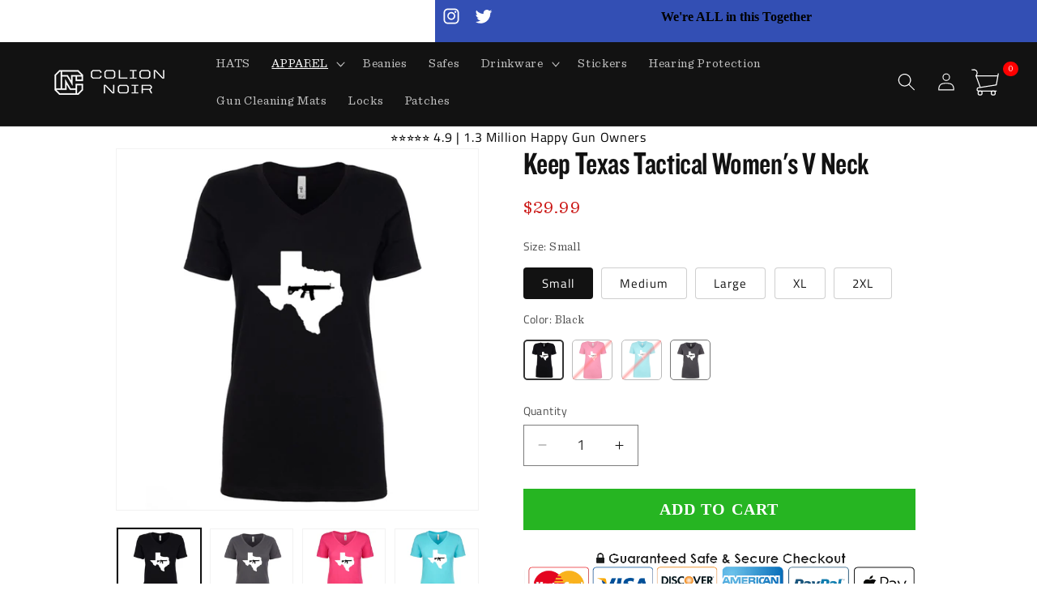

--- FILE ---
content_type: text/html; charset=utf-8
request_url: https://shop.mrcolionnoir.com/collections/womens-apparel/products/keeptexastactical-womenvneck
body_size: 62292
content:

 <!doctype html>
<html class="no-js" lang="en"> <head> <script>window.discardURLs = true;(()=>{let e=document.documentElement;window.all_scripts=[],window.scObs=new MutationObserver(e=>{e.forEach(({addedNodes:e})=>{e.forEach(e=>{"SCRIPT"===e.tagName&&"web-pixels-manager-setup"==e.id&&(e.type="text/superspeed",window.all_scripts.push(e),e.remove())})})}),window.scObs.observe(e,{childList:!0,subtree:!0})})();window.___l1 = 1;window.___t5 = 5e3;window.___sSt = setTimeout;window.ss_template = "product";window.DENY_SUPERLIST = [];window.superLayer = window.superLayer || [];function _l(){window.superLayer.push(arguments);}</script> <link    href="//shop.mrcolionnoir.com/cdn/shop/t/22/assets/base.css?v=48825256050086335721765245170" rel="stylesheet" type="text/css" media="all" /> <style>img {  content-visibility: auto; }</style> <script>
      // ONLY SHOW IF RULES ARE MACHING
            // { title: "Bangle Bracelet" },
            // { tags: ["discount", "sale"], vendor: "Nike" },
            // { product_type: "Shoes", sku: "12345" },
            // { handle: "special-product" }</script> <meta charset="utf-8"> <meta http-equiv="X-UA-Compatible" content="IE=edge"> <meta name="viewport" content="width=device-width,initial-scale=1"> <meta name="theme-color" content=""> <link rel="canonical" href="https://shop.mrcolionnoir.com/products/keeptexastactical-womenvneck"><link rel="icon" type="image/png" href="//shop.mrcolionnoir.com/cdn/shop/files/favicon-256x256.png?crop=center&height=32&v=1732901262&width=32"><style>
      svg.icon {max-height: 30px;}
      header a.header__heading-link.link.link--text.focus-inset {
          height: 48px;
          display: block;
      }
      header__search, a#cart-icon-bubble { height: 48px; } 
      a#cart-icon-bubble svg { width: 40px; }
      button.no-js-hidden.button.button--primary {color: #000;}

      }</style><link rel="preconnect" href="https://fonts.shopifycdn.com" crossorigin><title>
      Keep Texas Tactical Women&#39;s V Neck
 &ndash; PewPewLife</title> <meta name="description" content="Product DNA Anyone who supports banning the most popular and most effective rifle for self-defense does not support the Second Amendment. The last place I ever expected to see support for banning the AR-15 was Texas. I’m seeing all of these black and white signs around Texas showing support for someone who is currently">
    

    

<meta property="og:site_name" content="PewPewLife">
<meta property="og:url" content="https://shop.mrcolionnoir.com/products/keeptexastactical-womenvneck">
<meta property="og:title" content="Keep Texas Tactical Women&#39;s V Neck">
<meta property="og:type" content="product">
<meta property="og:description" content="Product DNA Anyone who supports banning the most popular and most effective rifle for self-defense does not support the Second Amendment. The last place I ever expected to see support for banning the AR-15 was Texas. I’m seeing all of these black and white signs around Texas showing support for someone who is currently"><meta property="og:image" content="http://shop.mrcolionnoir.com/cdn/shop/products/womenv-KeepTactical-grey.png?v=1571717533"> <meta property="og:image:secure_url" content="https://shop.mrcolionnoir.com/cdn/shop/products/womenv-KeepTactical-grey.png?v=1571717533"> <meta property="og:image:width" content="700"> <meta property="og:image:height" content="700"><meta property="og:price:amount" content="29.99"> <meta property="og:price:currency" content="USD"><meta name="twitter:site" content="@MrColionNoir"><meta name="twitter:card" content="summary_large_image">
<meta name="twitter:title" content="Keep Texas Tactical Women&#39;s V Neck">
<meta name="twitter:description" content="Product DNA Anyone who supports banning the most popular and most effective rifle for self-defense does not support the Second Amendment. The last place I ever expected to see support for banning the AR-15 was Texas. I’m seeing all of these black and white signs around Texas showing support for someone who is currently"> <script src="https://code.jquery.com/jquery-3.7.1.min.js" defer></script> <!-- <script src="//shop.mrcolionnoir.com/cdn/shop/t/22/assets/constants.js?v=58251544750838685771706746126" defer="defer"></script> --> <!-- <script src="//shop.mrcolionnoir.com/cdn/shop/t/22/assets/pubsub.js?v=158357773527763999511706746128" defer="defer"></script> --> <script src="//shop.mrcolionnoir.com/cdn/shop/t/22/assets/global.js?v=113434356173836438941728743982" defer="defer"></script><script>window.performance && window.performance.mark && window.performance.mark('shopify.content_for_header.start');</script><meta name="google-site-verification" content="CmBWkhBw_2p5WsvXeDxuqC_rtxir6aJqyQIbeh5N3K8">
<meta id="shopify-digital-wallet" name="shopify-digital-wallet" content="/23183873/digital_wallets/dialog">
<meta name="shopify-checkout-api-token" content="9018e1f5c9381e72d479a55cc5d0e98f">
<meta id="in-context-paypal-metadata" data-shop-id="23183873" data-venmo-supported="true" data-environment="production" data-locale="en_US" data-paypal-v4="true" data-currency="USD">
<link rel="alternate" type="application/json+oembed" href="https://shop.mrcolionnoir.com/products/keeptexastactical-womenvneck.oembed">
<script async="async" data-deffered data-src="/checkouts/internal/preloads.js?locale=en-US"></script>
<link rel="preconnect" href="https://shop.app" crossorigin="anonymous">
<script async="async" data-deffered data-src="https://shop.app/checkouts/internal/preloads.js?locale=en-US&shop_id=23183873" crossorigin="anonymous"></script>
<script id="apple-pay-shop-capabilities" type="application/json">{"shopId":23183873,"countryCode":"US","currencyCode":"USD","merchantCapabilities":["supports3DS"],"merchantId":"gid:\/\/shopify\/Shop\/23183873","merchantName":"PewPewLife","requiredBillingContactFields":["postalAddress","email"],"requiredShippingContactFields":["postalAddress","email"],"shippingType":"shipping","supportedNetworks":["visa","masterCard","amex","discover","elo","jcb"],"total":{"type":"pending","label":"PewPewLife","amount":"1.00"},"shopifyPaymentsEnabled":true,"supportsSubscriptions":true}</script>
<script id="shopify-features" type="application/json">{"accessToken":"9018e1f5c9381e72d479a55cc5d0e98f","betas":["rich-media-storefront-analytics"],"domain":"shop.mrcolionnoir.com","predictiveSearch":true,"shopId":23183873,"locale":"en"}</script>
<script>var Shopify = Shopify || {};
Shopify.shop = "pewpewlife.myshopify.com";
Shopify.locale = "en";
Shopify.currency = {"active":"USD","rate":"1.0"};
Shopify.country = "US";
Shopify.theme = {"name":"Swist Dawn Update 1-31-2024","id":123142438992,"schema_name":"Dawn","schema_version":"13.0.0","theme_store_id":887,"role":"main"};
Shopify.theme.handle = "null";
Shopify.theme.style = {"id":null,"handle":null};
Shopify.cdnHost = "shop.mrcolionnoir.com/cdn";
Shopify.routes = Shopify.routes || {};
Shopify.routes.root = "/";</script>
<script type="module">!function(o){(o.Shopify=o.Shopify||{}).modules=!0}(window);</script>
<script>!function(o){function n(){var o=[];function n(){o.push(Array.prototype.slice.apply(arguments))}return n.q=o,n}var t=o.Shopify=o.Shopify||{};t.loadFeatures=n(),t.autoloadFeatures=n()}(window);</script>
<script>
  window.ShopifyPay = window.ShopifyPay || {};
  window.ShopifyPay.apiHost = "shop.app\/pay";
  window.ShopifyPay.redirectState = null;
</script>
<script id="shop-js-analytics" type="application/json">{"pageType":"product"}</script>
<script defer="defer" async type="module" src="//shop.mrcolionnoir.com/cdn/shopifycloud/shop-js/modules/v2/client.init-shop-cart-sync_BdyHc3Nr.en.esm.js"></script>
<script defer="defer" async type="module" src="//shop.mrcolionnoir.com/cdn/shopifycloud/shop-js/modules/v2/chunk.common_Daul8nwZ.esm.js"></script>
<script type="module">
  await import("//shop.mrcolionnoir.com/cdn/shopifycloud/shop-js/modules/v2/client.init-shop-cart-sync_BdyHc3Nr.en.esm.js");
await import("//shop.mrcolionnoir.com/cdn/shopifycloud/shop-js/modules/v2/chunk.common_Daul8nwZ.esm.js");

  window.Shopify.SignInWithShop?.initShopCartSync?.({"fedCMEnabled":true,"windoidEnabled":true});

</script>
<script defer="defer" async type="module" src="//shop.mrcolionnoir.com/cdn/shopifycloud/shop-js/modules/v2/client.payment-terms_MV4M3zvL.en.esm.js"></script>
<script defer="defer" async type="module" src="//shop.mrcolionnoir.com/cdn/shopifycloud/shop-js/modules/v2/chunk.common_Daul8nwZ.esm.js"></script>
<script defer="defer" async type="module" src="//shop.mrcolionnoir.com/cdn/shopifycloud/shop-js/modules/v2/chunk.modal_CQq8HTM6.esm.js"></script>
<script type="module">
  await import("//shop.mrcolionnoir.com/cdn/shopifycloud/shop-js/modules/v2/client.payment-terms_MV4M3zvL.en.esm.js");
await import("//shop.mrcolionnoir.com/cdn/shopifycloud/shop-js/modules/v2/chunk.common_Daul8nwZ.esm.js");
await import("//shop.mrcolionnoir.com/cdn/shopifycloud/shop-js/modules/v2/chunk.modal_CQq8HTM6.esm.js");

  
</script>
<script>
  window.Shopify = window.Shopify || {};
  if (!window.Shopify.featureAssets) window.Shopify.featureAssets = {};
  window.Shopify.featureAssets['shop-js'] = {"shop-cart-sync":["modules/v2/client.shop-cart-sync_QYOiDySF.en.esm.js","modules/v2/chunk.common_Daul8nwZ.esm.js"],"init-fed-cm":["modules/v2/client.init-fed-cm_DchLp9rc.en.esm.js","modules/v2/chunk.common_Daul8nwZ.esm.js"],"shop-button":["modules/v2/client.shop-button_OV7bAJc5.en.esm.js","modules/v2/chunk.common_Daul8nwZ.esm.js"],"init-windoid":["modules/v2/client.init-windoid_DwxFKQ8e.en.esm.js","modules/v2/chunk.common_Daul8nwZ.esm.js"],"shop-cash-offers":["modules/v2/client.shop-cash-offers_DWtL6Bq3.en.esm.js","modules/v2/chunk.common_Daul8nwZ.esm.js","modules/v2/chunk.modal_CQq8HTM6.esm.js"],"shop-toast-manager":["modules/v2/client.shop-toast-manager_CX9r1SjA.en.esm.js","modules/v2/chunk.common_Daul8nwZ.esm.js"],"init-shop-email-lookup-coordinator":["modules/v2/client.init-shop-email-lookup-coordinator_UhKnw74l.en.esm.js","modules/v2/chunk.common_Daul8nwZ.esm.js"],"pay-button":["modules/v2/client.pay-button_DzxNnLDY.en.esm.js","modules/v2/chunk.common_Daul8nwZ.esm.js"],"avatar":["modules/v2/client.avatar_BTnouDA3.en.esm.js"],"init-shop-cart-sync":["modules/v2/client.init-shop-cart-sync_BdyHc3Nr.en.esm.js","modules/v2/chunk.common_Daul8nwZ.esm.js"],"shop-login-button":["modules/v2/client.shop-login-button_D8B466_1.en.esm.js","modules/v2/chunk.common_Daul8nwZ.esm.js","modules/v2/chunk.modal_CQq8HTM6.esm.js"],"init-customer-accounts-sign-up":["modules/v2/client.init-customer-accounts-sign-up_C8fpPm4i.en.esm.js","modules/v2/client.shop-login-button_D8B466_1.en.esm.js","modules/v2/chunk.common_Daul8nwZ.esm.js","modules/v2/chunk.modal_CQq8HTM6.esm.js"],"init-shop-for-new-customer-accounts":["modules/v2/client.init-shop-for-new-customer-accounts_CVTO0Ztu.en.esm.js","modules/v2/client.shop-login-button_D8B466_1.en.esm.js","modules/v2/chunk.common_Daul8nwZ.esm.js","modules/v2/chunk.modal_CQq8HTM6.esm.js"],"init-customer-accounts":["modules/v2/client.init-customer-accounts_dRgKMfrE.en.esm.js","modules/v2/client.shop-login-button_D8B466_1.en.esm.js","modules/v2/chunk.common_Daul8nwZ.esm.js","modules/v2/chunk.modal_CQq8HTM6.esm.js"],"shop-follow-button":["modules/v2/client.shop-follow-button_CkZpjEct.en.esm.js","modules/v2/chunk.common_Daul8nwZ.esm.js","modules/v2/chunk.modal_CQq8HTM6.esm.js"],"lead-capture":["modules/v2/client.lead-capture_BntHBhfp.en.esm.js","modules/v2/chunk.common_Daul8nwZ.esm.js","modules/v2/chunk.modal_CQq8HTM6.esm.js"],"checkout-modal":["modules/v2/client.checkout-modal_CfxcYbTm.en.esm.js","modules/v2/chunk.common_Daul8nwZ.esm.js","modules/v2/chunk.modal_CQq8HTM6.esm.js"],"shop-login":["modules/v2/client.shop-login_Da4GZ2H6.en.esm.js","modules/v2/chunk.common_Daul8nwZ.esm.js","modules/v2/chunk.modal_CQq8HTM6.esm.js"],"payment-terms":["modules/v2/client.payment-terms_MV4M3zvL.en.esm.js","modules/v2/chunk.common_Daul8nwZ.esm.js","modules/v2/chunk.modal_CQq8HTM6.esm.js"]};
</script>
<script>(function() {
  var isLoaded = false;
  function asyncLoad() {
    if (isLoaded) return;
    isLoaded = true;
    var urls = ["https:\/\/kp-9dfa.klickly.com\/boa.js?v=98\u0026tw=0\u0026ga4=0\u0026version=v2\u0026platform=shopify\u0026account_id=1255\u0026b_type_cart=a2001efda6accedd\u0026b_type_visit=d0f679dc752df920\u0026b_type_checkout=d5810afa859ffdf7\u0026shop=pewpewlife.myshopify.com","\/\/searchserverapi.com\/widgets\/shopify\/init.js?a=2Z9j2X5C2K\u0026shop=pewpewlife.myshopify.com","https:\/\/trackifyx.redretarget.com\/pull\/lazy.js?shop=pewpewlife.myshopify.com","https:\/\/cdn.wheelio-app.com\/app\/index.min.js?version=20251118080645537\u0026shop=pewpewlife.myshopify.com","https:\/\/cdn.roseperl.com\/storelocator-prod\/setting\/pewpewlife-1750222275.js?shop=pewpewlife.myshopify.com","https:\/\/cdn.roseperl.com\/storelocator-prod\/wtb\/pewpewlife-1750222275.js?shop=pewpewlife.myshopify.com","https:\/\/cdn.roseperl.com\/storelocator-prod\/stockist-form\/pewpewlife-1750222276.js?shop=pewpewlife.myshopify.com","https:\/\/sdk.postscript.io\/sdk-script-loader.bundle.js?shopId=1722\u0026shop=pewpewlife.myshopify.com","https:\/\/cdn.roseperl.com\/storelocator-prod\/assets\/js\/afthpage.js?shop=pewpewlife.myshopify.com"];
    for (var i = 0; i <urls.length; i++) {
      var s = document.createElement('script');
      s.type = 'text/javascript';
      s.async = true;
      s.dataset.src = urls[i]; s.dataset.deffered = "";
      var x = document.getElementsByTagName('script')[0];
      x.parentNode.insertBefore(s, x);
    }
  };
  if(window.attachEvent) {
    window.attachEvent('onload', asyncLoad);
  } else {
    window.addEventListener('load', asyncLoad, false);
  }
})();</script>
<script id="__st">var __st={"a":23183873,"offset":-21600,"reqid":"d293e506-7a9a-411a-aff1-33578c9eb376-1768958178","pageurl":"shop.mrcolionnoir.com\/collections\/womens-apparel\/products\/keeptexastactical-womenvneck","u":"c275c2a15016","p":"product","rtyp":"product","rid":1529095520336};</script>
<script>window.ShopifyPaypalV4VisibilityTracking = true;</script>
<script id="captcha-bootstrap">!function(){'use strict';const t='contact',e='account',n='new_comment',o=[[t,t],['blogs',n],['comments',n],[t,'customer']],c=[[e,'customer_login'],[e,'guest_login'],[e,'recover_customer_password'],[e,'create_customer']],r=t=>t.map((([t,e])=>`form[action*='/${t}']:not([data-nocaptcha='true']) input[name='form_type'][value='${e}']`)).join(','),a=t=>()=>t?[...document.querySelectorAll(t)].map((t=>t.form)):[];function s(){const t=[...o],e=r(t);return a(e)}const i='password',u='form_key',d=['recaptcha-v3-token','g-recaptcha-response','h-captcha-response',i],f=()=>{try{return window.sessionStorage}catch{return}},m='__shopify_v',_=t=>t.elements[u];function p(t,e,n=!1){try{const o=window.sessionStorage,c=JSON.parse(o.getItem(e)),{data:r}=function(t){const{data:e,action:n}=t;return t[m]||n?{data:e,action:n}:{data:t,action:n}}(c);for(const[e,n]of Object.entries(r))t.elements[e]&&(t.elements[e].value=n);n&&o.removeItem(e)}catch(o){console.error('form repopulation failed',{error:o})}}const l='form_type',E='cptcha';function T(t){t.dataset[E]=!0}const w=window,h=w.document,L='Shopify',v='ce_forms',y='captcha';let A=!1;((t,e)=>{const n=(g='f06e6c50-85a8-45c8-87d0-21a2b65856fe',I='https://cdn.shopify.com/shopifycloud/storefront-forms-hcaptcha/ce_storefront_forms_captcha_hcaptcha.v1.5.2.iife.js',D={infoText:'Protected by hCaptcha',privacyText:'Privacy',termsText:'Terms'},(t,e,n)=>{const o=w[L][v],c=o.bindForm;if(c)return c(t,g,e,D).then(n);var r;o.q.push([[t,g,e,D],n]),r=I,A||(h.body.append(Object.assign(h.createElement('script'),{id:'captcha-provider',async:!0,src:r})),A=!0)});var g,I,D;w[L]=w[L]||{},w[L][v]=w[L][v]||{},w[L][v].q=[],w[L][y]=w[L][y]||{},w[L][y].protect=function(t,e){n(t,void 0,e),T(t)},Object.freeze(w[L][y]),function(t,e,n,w,h,L){const[v,y,A,g]=function(t,e,n){const i=e?o:[],u=t?c:[],d=[...i,...u],f=r(d),m=r(i),_=r(d.filter((([t,e])=>n.includes(e))));return[a(f),a(m),a(_),s()]}(w,h,L),I=t=>{const e=t.target;return e instanceof HTMLFormElement?e:e&&e.form},D=t=>v().includes(t);t.addEventListener('submit',(t=>{const e=I(t);if(!e)return;const n=D(e)&&!e.dataset.hcaptchaBound&&!e.dataset.recaptchaBound,o=_(e),c=g().includes(e)&&(!o||!o.value);(n||c)&&t.preventDefault(),c&&!n&&(function(t){try{if(!f())return;!function(t){const e=f();if(!e)return;const n=_(t);if(!n)return;const o=n.value;o&&e.removeItem(o)}(t);const e=Array.from(Array(32),(()=>Math.random().toString(36)[2])).join('');!function(t,e){_(t)||t.append(Object.assign(document.createElement('input'),{type:'hidden',name:u})),t.elements[u].value=e}(t,e),function(t,e){const n=f();if(!n)return;const o=[...t.querySelectorAll(`input[type='${i}']`)].map((({name:t})=>t)),c=[...d,...o],r={};for(const[a,s]of new FormData(t).entries())c.includes(a)||(r[a]=s);n.setItem(e,JSON.stringify({[m]:1,action:t.action,data:r}))}(t,e)}catch(e){console.error('failed to persist form',e)}}(e),e.submit())}));const S=(t,e)=>{t&&!t.dataset[E]&&(n(t,e.some((e=>e===t))),T(t))};for(const o of['focusin','change'])t.addEventListener(o,(t=>{const e=I(t);D(e)&&S(e,y())}));const B=e.get('form_key'),M=e.get(l),P=B&&M;t.addEventListener('DOMContentLoaded',(()=>{const t=y();if(P)for(const e of t)e.elements[l].value===M&&p(e,B);[...new Set([...A(),...v().filter((t=>'true'===t.dataset.shopifyCaptcha))])].forEach((e=>S(e,t)))}))}(h,new URLSearchParams(w.location.search),n,t,e,['guest_login'])})(!0,!0)}();</script>
<script integrity="sha256-4kQ18oKyAcykRKYeNunJcIwy7WH5gtpwJnB7kiuLZ1E=" data-source-attribution="shopify.loadfeatures" data-deffered defer="defer" data-src="//shop.mrcolionnoir.com/cdn/shopifycloud/storefront/assets/storefront/load_feature-a0a9edcb.js" crossorigin="anonymous"></script>
<script crossorigin="anonymous" data-deffered defer="defer" data-src="//shop.mrcolionnoir.com/cdn/shopifycloud/storefront/assets/shopify_pay/storefront-65b4c6d7.js?v=20250812"></script>
<script data-source-attribution="shopify.dynamic_checkout.dynamic.init">var Shopify=Shopify||{};Shopify.PaymentButton=Shopify.PaymentButton||{isStorefrontPortableWallets:!0,init:function(){window.Shopify.PaymentButton.init=function(){};var t=document.createElement("script");t.src="https://shop.mrcolionnoir.com/cdn/shopifycloud/portable-wallets/latest/portable-wallets.en.js",t.type="module",document.head.appendChild(t)}};
</script>
<script data-source-attribution="shopify.dynamic_checkout.buyer_consent">
  function portableWalletsHideBuyerConsent(e){var t=document.getElementById("shopify-buyer-consent"),n=document.getElementById("shopify-subscription-policy-button");t&&n&&(t.classList.add("hidden"),t.setAttribute("aria-hidden","true"),n.removeEventListener("click",e))}function portableWalletsShowBuyerConsent(e){var t=document.getElementById("shopify-buyer-consent"),n=document.getElementById("shopify-subscription-policy-button");t&&n&&(t.classList.remove("hidden"),t.removeAttribute("aria-hidden"),n.addEventListener("click",e))}window.Shopify?.PaymentButton&&(window.Shopify.PaymentButton.hideBuyerConsent=portableWalletsHideBuyerConsent,window.Shopify.PaymentButton.showBuyerConsent=portableWalletsShowBuyerConsent);
</script>
<script data-source-attribution="shopify.dynamic_checkout.cart.bootstrap">document.addEventListener("DOMContentLoaded",(function(){function t(){return document.querySelector("shopify-accelerated-checkout-cart, shopify-accelerated-checkout")}if(t())Shopify.PaymentButton.init();else{new MutationObserver((function(e,n){t()&&(Shopify.PaymentButton.init(),n.disconnect())})).observe(document.body,{childList:!0,subtree:!0})}}));
</script>
<link id="shopify-accelerated-checkout-styles" rel="stylesheet" media="screen" href="https://shop.mrcolionnoir.com/cdn/shopifycloud/portable-wallets/latest/accelerated-checkout-backwards-compat.css" crossorigin="anonymous">
<style id="shopify-accelerated-checkout-cart">
        #shopify-buyer-consent {
  margin-top: 1em;
  display: inline-block;
  width: 100%;
}

#shopify-buyer-consent.hidden {
  display: none;
}

#shopify-subscription-policy-button {
  background: none;
  border: none;
  padding: 0;
  text-decoration: underline;
  font-size: inherit;
  cursor: pointer;
}

#shopify-subscription-policy-button::before {
  box-shadow: none;
}

      </style>
<script id="sections-script" data-sections="header" defer="defer" src="//shop.mrcolionnoir.com/cdn/shop/t/22/compiled_assets/scripts.js?v=3700"></script>
<script>window.performance && window.performance.mark && window.performance.mark('shopify.content_for_header.end');</script> <style>
      @font-face {
        font-family: 'Knockout';
        src: url("//cdn.shopify.com/s/files/1/2318/3873/t/13/assets/knockout49.woff2?v=178874596074608026701637505655") format("woff2"), url("//cdn.shopify.com/s/files/1/2318/3873/t/13/assets/knockout49.woff?v=94862376710001531511637505655") format("woff");
        font-weight: 500;
        font-style: normal;
        font-display: swap; }

      @font-face {
        font-family: 'Sentinel Book';
        src: url("//cdn.shopify.com/s/files/1/2318/3873/t/13/assets/Sentinel-Book.woff2?v=62685052226474567621637505670") format("woff2"), url("//cdn.shopify.com/s/files/1/2318/3873/t/13/assets/Sentinel-Book.woff?v=24673082289242065471668721497") format("woff");
        font-weight: normal;
        font-style: normal;
        font-display: swap; }</style> <style data-shopify>
      @font-face {
  font-family: "Titillium Web";
  font-weight: 400;
  font-style: normal;
  font-display: swap;
  src: url("//shop.mrcolionnoir.com/cdn/fonts/titillium_web/titilliumweb_n4.dc3610b1c7b7eb152fc1ddefb77e83a0b84386b3.woff2") format("woff2"),
       url("//shop.mrcolionnoir.com/cdn/fonts/titillium_web/titilliumweb_n4.24dc69d5a89277f2854e112bddfd2c5420fd3973.woff") format("woff");
}

      @font-face {
  font-family: "Titillium Web";
  font-weight: 700;
  font-style: normal;
  font-display: swap;
  src: url("//shop.mrcolionnoir.com/cdn/fonts/titillium_web/titilliumweb_n7.d17ed1f3a767ca2dd9fcaa8710c651c747c3860e.woff2") format("woff2"),
       url("//shop.mrcolionnoir.com/cdn/fonts/titillium_web/titilliumweb_n7.56a12bf435e8401765588d4fbf86b152db29e2a2.woff") format("woff");
}

      @font-face {
  font-family: "Titillium Web";
  font-weight: 400;
  font-style: italic;
  font-display: swap;
  src: url("//shop.mrcolionnoir.com/cdn/fonts/titillium_web/titilliumweb_i4.2e4a288a3b1073a078bbbf883bdf8c1ca2ff0f8f.woff2") format("woff2"),
       url("//shop.mrcolionnoir.com/cdn/fonts/titillium_web/titilliumweb_i4.98dfcf65bc48d5feb68ff42764400055451c917c.woff") format("woff");
}

      @font-face {
  font-family: "Titillium Web";
  font-weight: 700;
  font-style: italic;
  font-display: swap;
  src: url("//shop.mrcolionnoir.com/cdn/fonts/titillium_web/titilliumweb_i7.3e8c9f7c6bca0b0064b77d34a6d297e354571235.woff2") format("woff2"),
       url("//shop.mrcolionnoir.com/cdn/fonts/titillium_web/titilliumweb_i7.163ab44a3549d32affe27b1c25448b75221b890d.woff") format("woff");
}

      @font-face {
  font-family: Assistant;
  font-weight: 400;
  font-style: normal;
  font-display: swap;
  src: url("//shop.mrcolionnoir.com/cdn/fonts/assistant/assistant_n4.9120912a469cad1cc292572851508ca49d12e768.woff2") format("woff2"),
       url("//shop.mrcolionnoir.com/cdn/fonts/assistant/assistant_n4.6e9875ce64e0fefcd3f4446b7ec9036b3ddd2985.woff") format("woff");
}


      
        :root,
        .color-scheme-1 {
          --color-background: 255,255,255;
        
          --gradient-background: #ffffff;
        

        

        --color-foreground: 18,18,18;
        --color-background-contrast: 191,191,191;
        --color-shadow: 151,156,74;
        --color-button: 18,18,18;
        --color-button-text: 255,255,255;
        --color-secondary-button: 255,255,255;
        --color-secondary-button-text: 0,0,0;
        --color-link: 0,0,0;
        --color-badge-foreground: 18,18,18;
        --color-badge-background: 255,255,255;
        --color-badge-border: 18,18,18;
        --payment-terms-background-color: rgb(255 255 255);
      }
      
        
        .color-scheme-2 {
          --color-background: 243,243,243;
        
          --gradient-background: #f3f3f3;
        

        

        --color-foreground: 18,18,18;
        --color-background-contrast: 179,179,179;
        --color-shadow: 18,18,18;
        --color-button: 18,18,18;
        --color-button-text: 243,243,243;
        --color-secondary-button: 243,243,243;
        --color-secondary-button-text: 18,18,18;
        --color-link: 18,18,18;
        --color-badge-foreground: 18,18,18;
        --color-badge-background: 243,243,243;
        --color-badge-border: 18,18,18;
        --payment-terms-background-color: rgb(243 243 243);
      }
      
        
        .color-scheme-3 {
          --color-background: 36,40,51;
        
          --gradient-background: #242833;
        

        

        --color-foreground: 255,255,255;
        --color-background-contrast: 47,52,66;
        --color-shadow: 18,18,18;
        --color-button: 255,255,255;
        --color-button-text: 0,0,0;
        --color-secondary-button: 36,40,51;
        --color-secondary-button-text: 255,255,255;
        --color-link: 255,255,255;
        --color-badge-foreground: 255,255,255;
        --color-badge-background: 36,40,51;
        --color-badge-border: 255,255,255;
        --payment-terms-background-color: rgb(36 40 51);
      }
      
        
        .color-scheme-4 {
          --color-background: 18,18,18;
        
          --gradient-background: #121212;
        

        

        --color-foreground: 255,255,255;
        --color-background-contrast: 146,146,146;
        --color-shadow: 18,18,18;
        --color-button: 255,255,255;
        --color-button-text: 18,18,18;
        --color-secondary-button: 18,18,18;
        --color-secondary-button-text: 255,255,255;
        --color-link: 255,255,255;
        --color-badge-foreground: 255,255,255;
        --color-badge-background: 18,18,18;
        --color-badge-border: 255,255,255;
        --payment-terms-background-color: rgb(18 18 18);
      }
      
        
        .color-scheme-5 {
          --color-background: 51,79,180;
        
          --gradient-background: #334fb4;
        

        

        --color-foreground: 255,255,255;
        --color-background-contrast: 23,35,81;
        --color-shadow: 18,18,18;
        --color-button: 255,255,255;
        --color-button-text: 51,79,180;
        --color-secondary-button: 51,79,180;
        --color-secondary-button-text: 255,255,255;
        --color-link: 255,255,255;
        --color-badge-foreground: 255,255,255;
        --color-badge-background: 51,79,180;
        --color-badge-border: 255,255,255;
        --payment-terms-background-color: rgb(51 79 180);
      }
      

      body, .color-scheme-1, .color-scheme-2, .color-scheme-3, .color-scheme-4, .color-scheme-5 {
        color: rgba(var(--color-foreground), 0.75);
        background-color: rgb(var(--color-background));
      }

      :root {
        --font-body-family: "Titillium Web", sans-serif;
        --font-body-style: normal;
        --font-body-weight: 400;
        --font-body-weight-bold: 700;

        --font-heading-family: Assistant, sans-serif;
        --font-heading-style: normal;
        --font-heading-weight: 400;

        --font-body-scale: 1.1;
        --font-heading-scale: 0.9090909090909091;

        --media-padding: px;
        --media-border-opacity: 0.05;
        --media-border-width: 1px;
        --media-radius: 0px;
        --media-shadow-opacity: 0.0;
        --media-shadow-horizontal-offset: 0px;
        --media-shadow-vertical-offset: -40px;
        --media-shadow-blur-radius: 5px;
        --media-shadow-visible: 0;

        --page-width: 100rem;
        --page-width-margin: 0rem;

        --product-card-image-padding: 0.0rem;
        --product-card-corner-radius: 0.0rem;
        --product-card-text-alignment: left;
        --product-card-border-width: 0.0rem;
        --product-card-border-opacity: 0.1;
        --product-card-shadow-opacity: 0.0;
        --product-card-shadow-visible: 0;
        --product-card-shadow-horizontal-offset: 0.0rem;
        --product-card-shadow-vertical-offset: 0.4rem;
        --product-card-shadow-blur-radius: 0.5rem;

        --collection-card-image-padding: 0.0rem;
        --collection-card-corner-radius: 0.0rem;
        --collection-card-text-alignment: left;
        --collection-card-border-width: 0.0rem;
        --collection-card-border-opacity: 0.1;
        --collection-card-shadow-opacity: 0.0;
        --collection-card-shadow-visible: 0;
        --collection-card-shadow-horizontal-offset: 0.0rem;
        --collection-card-shadow-vertical-offset: 0.4rem;
        --collection-card-shadow-blur-radius: 0.5rem;

        --blog-card-image-padding: 0.0rem;
        --blog-card-corner-radius: 0.0rem;
        --blog-card-text-alignment: left;
        --blog-card-border-width: 0.0rem;
        --blog-card-border-opacity: 0.1;
        --blog-card-shadow-opacity: 0.0;
        --blog-card-shadow-visible: 0;
        --blog-card-shadow-horizontal-offset: 0.0rem;
        --blog-card-shadow-vertical-offset: 0.4rem;
        --blog-card-shadow-blur-radius: 0.5rem;

        --badge-corner-radius: 4.0rem;

        --popup-border-width: 1px;
        --popup-border-opacity: 0.1;
        --popup-corner-radius: 0px;
        --popup-shadow-opacity: 0.0;
        --popup-shadow-horizontal-offset: 0px;
        --popup-shadow-vertical-offset: 4px;
        --popup-shadow-blur-radius: 5px;

        --drawer-border-width: 1px;
        --drawer-border-opacity: 0.1;
        --drawer-shadow-opacity: 0.0;
        --drawer-shadow-horizontal-offset: 0px;
        --drawer-shadow-vertical-offset: 4px;
        --drawer-shadow-blur-radius: 5px;

        --spacing-sections-desktop: 0px;
        --spacing-sections-mobile: 0px;

        --grid-desktop-vertical-spacing: 8px;
        --grid-desktop-horizontal-spacing: 4px;
        --grid-mobile-vertical-spacing: 4px;
        --grid-mobile-horizontal-spacing: 2px;

        --text-boxes-border-opacity: 0.1;
        --text-boxes-border-width: 0px;
        --text-boxes-radius: 0px;
        --text-boxes-shadow-opacity: 0.0;
        --text-boxes-shadow-visible: 0;
        --text-boxes-shadow-horizontal-offset: 0px;
        --text-boxes-shadow-vertical-offset: 4px;
        --text-boxes-shadow-blur-radius: 5px;

        --buttons-radius: 0px;
        --buttons-radius-outset: 0px;
        --buttons-border-width: 1px;
        --buttons-border-opacity: 1.0;
        --buttons-shadow-opacity: 0.0;
        --buttons-shadow-visible: 0;
        --buttons-shadow-horizontal-offset: 0px;
        --buttons-shadow-vertical-offset: 4px;
        --buttons-shadow-blur-radius: 5px;
        --buttons-border-offset: 0px;

        --inputs-radius: 0px;
        --inputs-border-width: 1px;
        --inputs-border-opacity: 0.55;
        --inputs-shadow-opacity: 0.0;
        --inputs-shadow-horizontal-offset: 0px;
        --inputs-margin-offset: 0px;
        --inputs-shadow-vertical-offset: 4px;
        --inputs-shadow-blur-radius: 5px;
        --inputs-radius-outset: 0px;

        --variant-pills-radius: 4px;
        --variant-pills-border-width: 1px;
        --variant-pills-border-opacity: 0.2;
        --variant-pills-shadow-opacity: 0.0;
        --variant-pills-shadow-horizontal-offset: 0px;
        --variant-pills-shadow-vertical-offset: 4px;
        --variant-pills-shadow-blur-radius: 5px;
      }

      *,
      *::before,
      *::after {
        box-sizing: inherit;
      }

      html {
        box-sizing: border-box;
        font-size: calc(var(--font-body-scale) * 62.5%);
        height: 100%;
      }

      body {
        display: grid;
        grid-template-rows: auto auto 1fr auto;
        grid-template-columns: 100%;
        min-height: 100%;
        margin: 0;
        font-size: 1.5rem;
        letter-spacing: 0.06rem;
        line-height: calc(1 + 0.8 / var(--font-body-scale));
        font-family: var(--font-body-family);
        font-style: var(--font-body-style);
        font-weight: var(--font-body-weight);
      }

      @media screen and (min-width: 750px) {
        body {
          font-size: 1.6rem;
        }
      }</style>

    
<link rel="preload" as="font" href="//shop.mrcolionnoir.com/cdn/fonts/titillium_web/titilliumweb_n4.dc3610b1c7b7eb152fc1ddefb77e83a0b84386b3.woff2" type="font/woff2" crossorigin><link rel="preload" as="font" href="//shop.mrcolionnoir.com/cdn/fonts/assistant/assistant_n4.9120912a469cad1cc292572851508ca49d12e768.woff2" type="font/woff2" crossorigin> <script src="//shop.mrcolionnoir.com/cdn/shop/t/22/assets/localization-form.js?v=169565320306168926741706746126" defer="defer"></script> <script>
      document.documentElement.className = document.documentElement.className.replace('no-js', 'js');
      if (Shopify.designMode) {
        document.documentElement.classList.add('shopify-design-mode');
      }</script> <!-- Font-Awesome ================================================== --> <link rel="stylesheet" href="https://cdnjs.cloudflare.com/ajax/libs/font-awesome/6.4.0/css/all.min.css" integrity="sha512-iecdLmaskl7CVkqkXNQ/ZH/XLlvWZOJyj7Yy7tcenmpD1ypASozpmT/E0iPtmFIB46ZmdtAc9eNBvH0H/ZpiBw==" crossorigin="anonymous" referrerpolicy="no-referrer" /><!-- BEGIN app block: shopify://apps/klaviyo-email-marketing-sms/blocks/klaviyo-onsite-embed/2632fe16-c075-4321-a88b-50b567f42507 -->












  <script async src="https://static.klaviyo.com/onsite/js/LHSLvz/klaviyo.js?company_id=LHSLvz"></script>
  <script>!function(){if(!window.klaviyo){window._klOnsite=window._klOnsite||[];try{window.klaviyo=new Proxy({},{get:function(n,i){return"push"===i?function(){var n;(n=window._klOnsite).push.apply(n,arguments)}:function(){for(var n=arguments.length,o=new Array(n),w=0;w<n;w++)o[w]=arguments[w];var t="function"==typeof o[o.length-1]?o.pop():void 0,e=new Promise((function(n){window._klOnsite.push([i].concat(o,[function(i){t&&t(i),n(i)}]))}));return e}}})}catch(n){window.klaviyo=window.klaviyo||[],window.klaviyo.push=function(){var n;(n=window._klOnsite).push.apply(n,arguments)}}}}();</script>

  
    <script id="viewed_product">
      if (item == null) {
        var _learnq = _learnq || [];

        var MetafieldReviews = null
        var MetafieldYotpoRating = null
        var MetafieldYotpoCount = null
        var MetafieldLooxRating = null
        var MetafieldLooxCount = null
        var okendoProduct = null
        var okendoProductReviewCount = null
        var okendoProductReviewAverageValue = null
        try {
          // The following fields are used for Customer Hub recently viewed in order to add reviews.
          // This information is not part of __kla_viewed. Instead, it is part of __kla_viewed_reviewed_items
          MetafieldReviews = {};
          MetafieldYotpoRating = null
          MetafieldYotpoCount = null
          MetafieldLooxRating = null
          MetafieldLooxCount = null

          okendoProduct = null
          // If the okendo metafield is not legacy, it will error, which then requires the new json formatted data
          if (okendoProduct && 'error' in okendoProduct) {
            okendoProduct = null
          }
          okendoProductReviewCount = okendoProduct ? okendoProduct.reviewCount : null
          okendoProductReviewAverageValue = okendoProduct ? okendoProduct.reviewAverageValue : null
        } catch (error) {
          console.error('Error in Klaviyo onsite reviews tracking:', error);
        }

        var item = {
          Name: "Keep Texas Tactical Women's V Neck",
          ProductID: 1529095520336,
          Categories: ["All","Apparel","Hats and Apparel","Keep America Tactical","Keep America Tactical Collection","Keep Texas Tactical","Women's Apparel"],
          ImageURL: "https://shop.mrcolionnoir.com/cdn/shop/products/womenv-KeepTactical-grey_grande.png?v=1571717533",
          URL: "https://shop.mrcolionnoir.com/products/keeptexastactical-womenvneck",
          Brand: "Isikel",
          Price: "$29.99",
          Value: "29.99",
          CompareAtPrice: "$0.00"
        };
        _learnq.push(['track', 'Viewed Product', item]);
        _learnq.push(['trackViewedItem', {
          Title: item.Name,
          ItemId: item.ProductID,
          Categories: item.Categories,
          ImageUrl: item.ImageURL,
          Url: item.URL,
          Metadata: {
            Brand: item.Brand,
            Price: item.Price,
            Value: item.Value,
            CompareAtPrice: item.CompareAtPrice
          },
          metafields:{
            reviews: MetafieldReviews,
            yotpo:{
              rating: MetafieldYotpoRating,
              count: MetafieldYotpoCount,
            },
            loox:{
              rating: MetafieldLooxRating,
              count: MetafieldLooxCount,
            },
            okendo: {
              rating: okendoProductReviewAverageValue,
              count: okendoProductReviewCount,
            }
          }
        }]);
      }
    </script>
  




  <script>
    window.klaviyoReviewsProductDesignMode = false
  </script>







<!-- END app block --><!-- BEGIN app block: shopify://apps/superspeed-web-vitals/blocks/app-embed/ea1b2c2c-4644-44b9-b10b-fdb914884a8c --><!-- Copyright (c) Superspeed | https://superspeedapp.com NOTICE: All information contained herein is property of Superspeed. The intellectual and technical concepts contained herein are proprietary to Superspeed and are protected by trade secret and copyright law. Reproduction of this code is strictly forbidden unless prior written permission is obtained from Superspeed. If violated, legal action will be taken. -->




  <script type="speculationrules">{      "prerender": [        {          "source": "document",          "where": {            "and": [              { "href_matches": ["/", "/products/*","/collections/*","/blogs/*","/pages/*","/policies/*"] },              {                "not": {                  "href_matches": ["/cart", "/checkouts", "/account", "/login"]                }              },              { "not": {"href_matches": "/*\\?*(^|&)add-to-cart=*"}},              {                "not": {                  "selector_matches": [".do-not-prerender", "[rel~=nofollow]" ]                }              }            ]          },          "eagerness": "moderate"        }      ]    }</script>



<script type="text/javascript">
  (() => {
    window.__ss_snq = 0; window.requestIdleCallback=window.requestIdleCallback||function(e){var n=Date.now();return setTimeout(function(){e({didTimeout:!1,timeRemaining:function(){return Math.max(0,50-(Date.now()-n))}})},1)},window.cancelIdleCallback=window.cancelIdleCallback||function(e){clearTimeout(e)};
    window.delayed=(e,t,d=1,i={},r=null)=>{if(!e||!t||"number"!=typeof d)return;const a=document.createElement(t),{fetchpriority:c="low",type:n="text/javascript",defer:o=!0,async:p=!1,preload:s=!1,media:y="",id:l=""}=i;a.fetchpriority=i.fetchpriority,i.id&&(a.id=i.id),"link"===t?(a.rel="stylesheet",a.href=e,a.type="text/css",i.media&&(a.media=i.media)):"script"===t&&(i.defer&&(a.defer=o),i.async&&(a.async=p),r&&(a.onload=()=>{r()}),a.src=e,a.type=n),setTimeout((()=>{document.head.appendChild(a)}),d)};
    window.pushToMain = async function(){return"scheduler"in window&&"yield"in window.scheduler?await window.scheduler.yield():new Promise(e=>{setTimeout(e,0)})}
    Object.defineProperty(Array.prototype, 'forEachAsync', { enumerable: false, value: function(n,t) { var i=this;setTimeout(function(){var r=0,e=function(){this.burned||(this.burned=!0,++r>=i.length?t&&t():n(i[r],e.bind({})))};0==i.length?t&&t():n(i[0],e.bind({}))},0); } });
    const HTMLParsedElement=(()=>{const e="DOMContentLoaded",t=new WeakMap,n=[],a=e=>{do{if(e.nextSibling)return!0}while(e=e.parentNode);return!1},r=()=>{n.splice(0).forEach(e=>{!0!==t.get(e[0])&&(t.set(e[0],!0),e[0][e[1]]())})};document.addEventListener(e,r);class s extends HTMLElement{static withParsedCallback(s,i="parsed"){const{prototype:c}=s,{connectedCallback:o}=c,l=i+"Callback",d=(t,n,a,r)=>{n.disconnect(),a.removeEventListener(e,r),u(t)},u=e=>{n.length||requestAnimationFrame(r),n.push([e,l])};return Object.defineProperties(c,{connectedCallback:{configurable:!0,writable:!0,value(){if(o&&o.apply(this,arguments),l in this&&!t.has(this)){const n=this,{ownerDocument:r}=n;if(t.set(n,!1),"complete"===r.readyState||a(n))u(n);else{const t=()=>d(n,s,r,t);r.addEventListener(e,t);const s=new MutationObserver(()=>{a(n)&&d(n,s,r,t)});s.observe(n.parentNode,{childList:!0,subtree:!0})}}}},[i]:{configurable:!0,get(){return!0===t.get(this)}}}),s}}return s.withParsedCallback(s)})();
    (()=>{var l=Object.defineProperty;var r=(s,t,e)=>t in s?l(s,t,{enumerable:!0,configurable:!0,writable:!0,value:e}):s[t]=e;var i=(s,t,e)=>(r(s,typeof t!="symbol"?t+"":t,e),e);var a=class extends HTMLElement{constructor(){super();i(this,"_process",async()=>{let t=this;if(t.showMsg("PROCESS START:",t.loaded),t.loaded!=!0)try{let c=await(await caches.match(new Request(t.url))).blob(),h=URL.createObjectURL(c);this._inject(h)}catch(e){t.showMsg("NOT FOUND:",e),this._add()}});i(this,"_add",async()=>{try{await(await caches.open("my-cache")).add(new Request(this.url)),this._process(this.url)}catch(t){this.showMsg("FALLBACK",t),delayed&&delayed(this.url,"script",this.timer||1),this._complete();return}});this.startTime=performance.now(),this.s=document.createElement("script"),this.loaded=!1,this.debug=!1,this.callback=!1,this.ms=null}connectedCallback(){this.url=this.getAttribute("href"),this.timer=this.getAttribute("timer"),this.ondom=this.getAttribute("ondom"),this.debug=this.getAttribute("debug")&&this.getAttribute("debug")=="yes"||Shopify&&Shopify.ss&&Shopify.ss.data.debug,this.callback=this.getAttribute("callback"),this.showMsg("CONNECTED:",this.url),this.timer?setTimeout(()=>this._process(),this.timer||1):this._process()}_inject(t){let e=this;e.showMsg("INJECT START"),e.s.defer="defer",e.s.src=t,e.s.id=e.url,e.s.onload=function(){e._complete(),e.callback&&requestIdleCallback(()=>{e.showMsg("CALLBACK",e.callback),typeof window[e.callback]=="function"&&window[e.callback]()})},requestIdleCallback(()=>document.body.appendChild(e.s))}_complete(){let t=this;t.endTime=performance.now(),t.loaded=!0,t.ms=`${t.endTime-t.startTime} ms`,t.showMsg("INJECTED TIME:",t.ms),t.showMsg("LOCATION:",t.s)}showMsg(t,e){!this.debug||console.log(t,e)}};customElements.define("ss-script",a);})();
    (()=>{var h=Object.defineProperty;var o=(s,t,e)=>t in s?h(s,t,{enumerable:!0,configurable:!0,writable:!0,value:e}):s[t]=e;var l=(s,t,e)=>(o(s,typeof t!="symbol"?t+"":t,e),e);var c=class extends HTMLElement{constructor(){super();l(this,"_process",async()=>{let t=this;if(t.showMsg("PROCESS START:",t.loaded),t.count++,t.loaded!=!0&&!(t.count>10))try{let e=await caches.match(new Request(t.url)),i=null;if(t.type=="blob"){let a=await e.blob();i=URL.createObjectURL(a),delayed(i,"link",1);return}else i=await e.text();i!=null&&this._inject(i)}catch(e){t.showMsg("NOT FOUND:",e),this._add()}});l(this,"_add",async()=>{try{await(await caches.open("my-cache")).add(new Request(this.url)),this._process(this.url)}catch(t){this.showMsg("FALLBACK",t),delayed&&delayed(this.url,"link",this.timer||1),this._complete()}});this.startTime=performance.now(),this.s=document.createElement("style"),this.loaded=!1,this.debug=!1,this.callback=!1,this.ms=null,this.type="text",this.count=0}connectedCallback(){this.url=this.getAttribute("href"),this.timer=this.getAttribute("timer"),this.debug=this.getAttribute("debug")&&this.getAttribute("debug")=="yes",this.callback=this.getAttribute("callback"),this.type=this.getAttribute("type"),this.showMsg("CONNECTED:",this.url),this.timer?setTimeout(()=>this._process(),this.timer||1):this._process()}_inject(t){let e=this;e.showMsg("INJECT START"),e.s.textContent=t,e.s.onload=function(){e._complete(),e.callback&&requestIdleCallback(()=>{e.showMsg("CALLBACK",e.callback),typeof window[e.callback]=="function"&&window[e.callback]()})},requestIdleCallback(()=>document.body.appendChild(e.s))}_complete(){let t=this;t.endTime=performance.now(),t.loaded=!0,t.ms=`${t.endTime-t.startTime} ms`,t.showMsg("INJECTED TIME:",t.ms),t.showMsg("LOCATION:",t.s)}showMsg(t,e){!this.debug||console.log(t,e)}};customElements.define("ss-link",c);})();(()=>{let defboom = 5000;window.BOOMR=window.BOOMR||{},window.BOOMR.snippetExecuted=!0,setTimeout(()=>{let e=document.querySelector('[class="boomerang"]');if(e){window.BOOMR.snippetExecuted=!1,boomHTML=e.innerHTML;var n=document.createElement("script");n.innerHTML=boomHTML,document.head.insertAdjacentElement("beforeEnd",n)}},Number(defboom));})();          (()=>{ var precheck=(()=>{var y=Object.defineProperty;var g=Object.getOwnPropertyDescriptor;var A=Object.getOwnPropertyNames;var S=Object.prototype.hasOwnProperty;var x=r=>y(r,"__esModule",{value:!0});var B=(r,t)=>{for(var e in t)y(r,e,{get:t[e],enumerable:!0})},P=(r,t,e,o)=>{if(t&&typeof t=="object"||typeof t=="function")for(let n of A(t))!S.call(r,n)&&(e||n!=="default")&&y(r,n,{get:()=>t[n],enumerable:!(o=g(t,n))||o.enumerable});return r};var L=(r=>(t,e)=>r&&r.get(t)||(e=P(x({}),t,1),r&&r.set(t,e),e))(typeof WeakMap!="undefined"?new WeakMap:0);var I={};B(I,{init:()=>w,release_all:()=>k});var s="javascript/blocked",i={denylist:window.DENY_SUPERLIST},l={denylisted:[]};var d=(r,t)=>r&&(!t||t!==s)&&(!i.denylist||i.denylist.some(e=>e.test(r))),f=function(r){let t=r.getAttribute("src");return i.denylist&&i.denylist.every(e=>!e.test(t))};var b=new MutationObserver(r=>{for(let t=0;t<r.length;t++){let{addedNodes:e}=r[t];for(let o=0;o<e.length;o++){let n=e[o];if(n.nodeType===1&&n.tagName==="SCRIPT"&&n.src!==""){let a=n.src,p=n.type;if(d(a,p)){l.denylisted.push([n,n.type]),n.type=s;let c=function(m){n.getAttribute("type")===s&&m.preventDefault(),n.removeEventListener("beforescriptexecute",c)};n.addEventListener("beforescriptexecute",c),n.parentElement&&n.parentElement.removeChild(n)}}}}});function E(){b.observe(document.documentElement,{childList:!0,subtree:!0})}var T=document.createElement,u={src:Object.getOwnPropertyDescriptor(HTMLScriptElement.prototype,"src"),type:Object.getOwnPropertyDescriptor(HTMLScriptElement.prototype,"type")};function h(){document.createElement=function(...r){if(r[0].toLowerCase()!=="script")return T.bind(document)(...r);let t=T.bind(document)(...r);try{Object.defineProperties(t,{src:{...u.src,set(e){d(e,t.type)&&u.type.set.call(this,s),u.src.set.call(this,e)}},type:{...u.type,get(){let e=u.type.get.call(this);return e===s||d(this.src,e)?null:e},set(e){let o=d(t.src,t.type)?s:e;u.type.set.call(this,o)}}}),t.setAttribute=function(e,o){e==="type"||e==="src"?t[e]=o:HTMLScriptElement.prototype.setAttribute.call(t,e,o)}}catch{}return t}}var v=function(...r){r.length<1?i.denylist=[]:i.denylist&&(i.denylist=i.denylist.filter(o=>r.every(n=>{if(typeof n=="string")return!o.test(n);if(n instanceof RegExp)return o.toString()!==n.toString()})));let t=document.querySelectorAll(`script[type="${s}"]`);for(let o=0;o<t.length;o++){let n=t[o];f(n)&&(l.denylisted.push([n,"application/javascript"]),n.parentElement.removeChild(n))}let e=0;[...l.denylisted].forEach(([o,n],a)=>{if(f(o)){let p=document.createElement("script");for(let c=0;c<o.attributes.length;c++){let m=o.attributes[c];m.name!=="src"&&m.name!=="type"&&p.setAttribute(m.name,o.attributes[c].value)}p.setAttribute("src",o.src),p.setAttribute("type",n||"application/javascript"),document.head.appendChild(p),l.denylisted.splice(a-e,1),e++}}),i.denylist&&i.denylist.length<1&&b.disconnect()};var k=r=>{setTimeout(()=>v(),r)};function w({denylist:r,release:t}={}){i.denylist=(i.denylist||r)&&[...i.denylist||[],...r||[]],E(),h(),k(t)}return L(I);})();          precheck.init({ release: Number(3e3), denylist: [/shop_events_listener/, /trekkie/] });})();
})();
</script>


<style data-shopify>
    .ss\:inset{position:absolute;top:0;bottom:0;right:0;left:0}.ss\:btn{width:var(--ss-x-btn-w-mob);height:var(--ss-x-btn-h-mob);display:inline-flex;cursor:pointer;-webkit-user-select:none;user-select:none;align-items:center;justify-content:center;border-width:var(--ss-x-btn-br-mob);border-radius:var(--ss-x-btn-rad-mob);border-style:solid;text-align:center;font-size:var(--ss-x-btn-fs-mob);line-height:var(--ss-x-btn-h-mob);text-decoration:none;transition-property:color,background-color,border-color,outline-color,text-decoration-color,fill,stroke,opacity,box-shadow,transform,filter,backdrop-filter;transition-timing-function:cubic-bezier(.4,0,.2,1);transition-duration:.3s}.ss\:btn1{border-color:var(--ss-b1-br);background-color:var(--ss-b1-bg);color:var(--ss-b1-t)}.ss\:btn2{border-color:var(--ss-b2-br);background-color:var(--ss-b2-bg);color:var(--ss-b2-t)}.ss\:btn1:hover{border-color:var(--ss-b1-h-br);background-color:var(--ss-b1-h-bg);color:var(--ss-b1-h-t)}.ss\:btn2:hover{border-color:var(--ss-b2-h-br);background-color:var(--ss-b2-h-bg);color:var(--ss-b2-h-t)}@media (max-width: 767.9px){.lt-md-ss\:ss\:inset{position:absolute;top:0;bottom:0;right:0;left:0}}@media (min-width: 768px){.md-ss\:ss\:inset{position:absolute;top:0;bottom:0;right:0;left:0}.ss\:btn{width:var(--ss-x-btn-w);height:var(--ss-x-btn-h);border-width:var(--ss-x-btn-br);border-radius:var(--ss-x-btn-rad);font-size:var(--ss-x-btn-fs);line-height:var(--ss-x-btn-h)}}.ss\:pointer-events-none{pointer-events:none}.ss\:invisible{visibility:hidden}.ss\:absolute{position:absolute}.ss\:relative{position:relative}.ss\:z-0{z-index:0}.ss\:z-1{z-index:1}.ss\:mx-auto{margin-left:auto;margin-right:auto}.ss\:my-\[10px\]{margin-top:10px;margin-bottom:10px}.ss\:mb-\[--ss-mb\]{margin-bottom:var(--ss-mb)}.ss\:ml-\[--ss-ml\]{margin-left:var(--ss-ml)}.ss\:mr-\[--ss-mr\]{margin-right:var(--ss-mr)}.ss\:mt-\[--ss-gap\]{margin-top:var(--ss-gap)}.ss\:mt-\[--ss-mt\]{margin-top:var(--ss-mt)}.\!ss\:block{display:block!important}.ss\:block{display:block}.ss\:hidden{display:none}.ss\:h-\[--sbh-m\]{height:var(--sbh-m)}.ss\:h-\[--ss-height-mob\]{height:var(--ss-height-mob)}.ss\:h-full{height:100%}.ss\:max-w-\[--cw-max-width\]{max-width:var(--cw-max-width)}.ss\:max-w-\[--mcw-max-width\]{max-width:var(--mcw-max-width)}.ss\:min-h-full{min-height:100%}.ss\:w-\[--sbw-m\]{width:var(--sbw-m)}.ss\:w-full{width:100%}.ss\:reverse{order:9999}.ss\:flex{display:flex}.ss\:grid{display:grid}.ss\:inline-flex{display:inline-flex}.ss\:flex-shrink-0{flex-shrink:0}.ss\:flex-wrap{flex-wrap:wrap}.ss\:cursor-pointer{cursor:pointer}.ss\:select-all{-webkit-user-select:all;user-select:all}.ss\:select-none{-webkit-user-select:none;user-select:none}.ss\:items-start{align-items:flex-start}.ss\:items-end{align-items:flex-end}.ss\:items-center{align-items:center}.ss\:justify-start{justify-content:flex-start}.ss\:justify-end{justify-content:flex-end}.ss\:justify-center{justify-content:center}.ss\:gap-\[--ss-gap\]{gap:var(--ss-gap)}.ss\:gap-\[10px\]{gap:10px}.ss\:overflow-hidden{overflow:hidden}.ss\:border-b-2{border-bottom-width:2px}.ss\:border-width-\[--btn-border-size\]{border-width:var(--btn-border-size)}.ss\:border-\[--sbbo\]{border-color:var(--sbbo)}.ss\:border-\[currentColor\]{border-color:currentColor}.hover\:ss\:border-\[--sbhbo\]:hover{border-color:var(--sbhbo)}.ss\:border-rd-\[--btn-border-radius\]{border-radius:var(--btn-border-radius)}.ss\:border-solid{border-style:solid}.ss\:border-b-solid{border-bottom-style:solid}.ss\:bg-\[--sbbg\]{background-color:var(--sbbg)}.ss\:bg-\[--ss-bg-color\]{background-color:var(--ss-bg-color)}.ss\:bg-\[--ss-bg\]{background-color:var(--ss-bg)}.hover\:ss\:bg-\[--sbhbg\]:hover{background-color:var(--sbhbg)}.ss\:pb-\[--pb-mob\]{padding-bottom:var(--pb-mob)}.ss\:pb-\[--ss-pb\]{padding-bottom:var(--ss-pb)}.ss\:pl-\[--pl-mob\]{padding-left:var(--pl-mob)}.ss\:pl-\[--ss-pl\]{padding-left:var(--ss-pl)}.ss\:pr-\[--pr-mob\]{padding-right:var(--pr-mob)}.ss\:pr-\[--ss-pr\]{padding-right:var(--ss-pr)}.ss\:pt-\[--pt-mob\]{padding-top:var(--pt-mob)}.ss\:pt-\[--ss-pt\]{padding-top:var(--ss-pt)}.ss\:text-center{text-align:center}.ss\:text-left{text-align:left}.ss\:text-right{text-align:right}.ss\:text-\[18px\]{font-size:18px}.ss\:text-\[28px\]{font-size:28px}.ss\:font-size-\[--desc-size-mob\]{font-size:var(--desc-size-mob)}.ss\:font-size-\[--sbfs_m\]{font-size:var(--sbfs m)}.ss\:font-size-\[--ss-fs-m\]{font-size:var(--ss-fs-m)}.ss\:font-size-\[--title-size-mob\]{font-size:var(--title-size-mob)}.ss\:lh-\[--sbh-m\]{line-height:var(--sbh-m)}.ss\:lh-\[--ss-lh\]{line-height:var(--ss-lh)}.ss\:text-\[--desc-color\]{color:var(--desc-color)}.ss\:text-\[--sbc\]{color:var(--sbc)}.ss\:text-\[--ss-color\]{color:var(--ss-color)}.ss\:text-\[--title-color\]{color:var(--title-color)}.hover\:ss\:text-\[--sbhc\]:hover{color:var(--sbhc)}.ss\:decoration-none{text-decoration:none}.ss\:opacity-0{opacity:0}.ss\:transition-300{transition-property:color,background-color,border-color,outline-color,text-decoration-color,fill,stroke,opacity,box-shadow,transform,filter,backdrop-filter;transition-timing-function:cubic-bezier(.4,0,.2,1);transition-duration:.3s}.ss\:text-align-\[--align-m\]{text-align:var(--align-m)}@media (min-width: 768px){.md-ss\:ss\:block{display:block}.md-ss\:ss\:hidden{display:none}.md-ss\:ss\:h-\[--btn-height\]{height:var(--btn-height)}.md-ss\:ss\:h-\[--ss-height\]{height:var(--ss-height)}.md-ss\:ss\:max-w-\[--ss-cw-width\]{max-width:var(--ss-cw-width)}.md-ss\:ss\:w-\[--btn-width\]{width:var(--btn-width)}.md-ss\:ss\:items-start{align-items:flex-start}.md-ss\:ss\:items-end{align-items:flex-end}.md-ss\:ss\:items-center{align-items:center}.md-ss\:ss\:justify-start{justify-content:flex-start}.md-ss\:ss\:justify-end{justify-content:flex-end}.md-ss\:ss\:justify-center{justify-content:center}.md-ss\:ss\:pb-\[--pb\]{padding-bottom:var(--pb)}.md-ss\:ss\:pl-\[--pl\]{padding-left:var(--pl)}.md-ss\:ss\:pr-\[--pr\]{padding-right:var(--pr)}.md-ss\:ss\:pt-\[--pt\]{padding-top:var(--pt)}.md-ss\:ss\:text-center{text-align:center}.md-ss\:ss\:text-left{text-align:left}.md-ss\:ss\:text-right{text-align:right}.md-ss\:ss\:font-size-\[--btn-font-size\]{font-size:var(--btn-font-size)}.md-ss\:ss\:font-size-\[--desc-size\]{font-size:var(--desc-size)}.md-ss\:ss\:font-size-\[--ss-fs\]{font-size:var(--ss-fs)}.md-ss\:ss\:font-size-\[--title-size\]{font-size:var(--title-size)}.md-ss\:ss\:lh-\[--btn-height\]{line-height:var(--btn-height)}.md-ss\:ss\:text-align-\[--align-d\]{text-align:var(--align-d)}}.ss-hover .ss\:background img{transition:.3s}.ss-hover:hover .ss\:background img{transform:scale(1.1)}.ss-item{flex-shrink:0;width:100%;height:100%}.ss-item [data-block-handle],.ss-item .shopify-app-block{position:relative;width:100%;height:100%}.ss-item p,.ss-item h1,.ss-item h2,.ss-item h3,.ss-item h4,.ss-item h5{margin:0 0 10px;padding:0;color:var(--tc);line-height:var(--ss-lh)}.ss-item p,.ss-item div{font-size:var(--ss-x-p-fs)}.ss-item h1{font-size:var(--ss-x-h1-fs)}.ss-item h2{font-size:var(--ss-x-h2-fs)}.ss-item h3{font-size:var(--ss-x-h3-fs)}.ss-item h4{font-size:var(--ss-x-h4-fs)}@media (max-width: 767.9px){.ss-item p,.ss-item div{font-size:var(--ss-x-p-fs-mob)}.ss-item h1{font-size:var(--ss-x-h1-fs-mob)}.ss-item h2{font-size:var(--ss-x-h2-fs-mob)}.ss-item h3{font-size:var(--ss-x-h3-fs-mob)}.ss-item h4{font-size:var(--ss-x-h4-fs-mob)}}.ss-l1ss .ss-item{height:auto}@media (min-width: 768px){.ss-l1c{--ss-gtc: 1}.ss-l2c{--ss-gtc: 2}.ss-l3c{--ss-gtc: 3}.ss-l4c{--ss-gtc: 4}.ss-l5c{--ss-gtc: 5}[data-in] div[id^=ss-apps-template]{grid-template-columns:repeat(var(--ss-gtc),minmax(10px,1fr))}}.ss-navigation *:empty:not(.ss-dots):not(.ss-arrow){display:block}.ss-navigation{position:relative}.ss-dots{display:none;position:absolute;bottom:0;width:100%;padding:10px 20px;justify-content:center}.ss-has-dots .ss-dots{display:flex}.ss-dot{background:var(--ss-dots-color);border:none;width:10px;height:10px;border-radius:50%;margin:0 5px;padding:5px;cursor:pointer}.ss-dot:focus{outline:0}.ss-dot--active{background:var(--ss-dots-color-active)}.ss-arrow{background-color:var(--ss-arrow-color);display:none;width:30px;height:30px;position:absolute;top:50%;transform:translateY(-50%);-webkit-transform:translateY(-50%);cursor:pointer}.ss-has-arrows .ss-arrow{display:block}.ss-arrow--left{left:5px;--mask: url("data:image/svg+xml, %3Csvg xmlns='http://www.w3.org/2000/svg' viewBox='0 0 24 24' %3E%3Cpath d='M16.67 0l2.83 2.829-9.339 9.175 9.339 9.167-2.83 2.829-12.17-11.996z' %3E%3C/path%3E%3C/svg%3E");-webkit-mask-image:var(--mask);mask-image:var(--mask)}.ss-arrow--right{left:auto;right:5px;--mask: url("data:image/svg+xml, %3Csvg xmlns='http://www.w3.org/2000/svg'  viewBox='0 0 24 24' %3E%3Cpath d='M5 3l3.057-3 11.943 12-11.943 12-3.057-3 9-9z'%3E%3C/path%3E%3C/svg%3E");-webkit-mask-image:var(--mask);mask-image:var(--mask)}.ss-arrow--disabled.ss-arrow--left,.ss-arrow--disabled.ss-arrow--right{opacity:.5}.ss-has-arrow,.ss-has-dots{position:relative}@media (min-width: 768px){[data-super-apps]:not([data-ss-slider]).ss-l1a{--ss-gtc: 2;grid-template-areas:"main r1" "main r2"}[data-super-apps]:not([data-ss-slider]).ss-l1a .ss-item--1{grid-area:main}[data-super-apps]:not([data-ss-slider]).ss-l1a .ss-item--2{grid-area:r1}[data-super-apps]:not([data-ss-slider]).ss-l1a .ss-item--3{grid-area:r2}[data-super-apps]:not([data-ss-slider]).ss-l1b{--ss-gtc: 2;grid-template-areas:"l1 main" "l2 main"}[data-super-apps]:not([data-ss-slider]).ss-l1b .ss-item--1{grid-area:l1}[data-super-apps]:not([data-ss-slider]).ss-l1b .ss-item--2{grid-area:l2}[data-super-apps]:not([data-ss-slider]).ss-l1b .ss-item--3{grid-area:main}[data-super-apps]:not([data-ss-slider]).ss-l1c5{--ss-gtc: 3;grid-template-rows:1fr 1fr;grid-template-areas:"l1 c1 r1" "l2 c1 r2"}[data-super-apps]:not([data-ss-slider]).ss-l1c5 .ss-item--1{grid-area:l1}[data-super-apps]:not([data-ss-slider]).ss-l1c5 .ss-item--2{grid-area:l2}[data-super-apps]:not([data-ss-slider]).ss-l1c5 .ss-item--3{grid-area:c1}[data-super-apps]:not([data-ss-slider]).ss-l1c5 .ss-item--4{grid-area:r1}[data-super-apps]:not([data-ss-slider]).ss-l1c5 .ss-item--5{grid-area:r2}}@media (max-width: 767.9px){[data-super-apps]:not([data-ss-slider]){grid-template-columns:repeat(var(--ss-gtc-mob),minmax(10px,1fr))}[data-super-apps]:not([data-ss-slider]).ss-m1c{--ss-gtc-mob: 1}[data-super-apps]:not([data-ss-slider]).ss-m2c{--ss-gtc-mob: 2}[data-super-apps]:not([data-ss-slider]).ss-m3c{--ss-gtc-mob: 3}[data-super-apps]:not([data-ss-slider]).ss-m4c{--ss-gtc-mob: 4}[data-super-apps]:not([data-ss-slider]).ss-m2c1c{--ss-gtc-mob: 2;grid-template-areas:"l1 l2" "r1 r2" "c1 c1"}[data-super-apps]:not([data-ss-slider]).ss-m2c1c .ss-item--1{grid-area:l1}[data-super-apps]:not([data-ss-slider]).ss-m2c1c .ss-item--2{grid-area:l2}[data-super-apps]:not([data-ss-slider]).ss-m2c1c .ss-item--3{grid-area:c1}[data-super-apps]:not([data-ss-slider]).ss-m2c1c .ss-item--4{grid-area:r1}[data-super-apps]:not([data-ss-slider]).ss-m2c1c .ss-item--5{grid-area:r2}[data-super-apps]:not([data-ss-slider]).ss-m1c2c{--ss-gtc-mob: 2;grid-template-areas:"c1 c1" "l1 l2" "r1 r2"}[data-super-apps]:not([data-ss-slider]).ss-m1c2c .ss-item--1{grid-area:l1}[data-super-apps]:not([data-ss-slider]).ss-m1c2c .ss-item--2{grid-area:l2}[data-super-apps]:not([data-ss-slider]).ss-m1c2c .ss-item--3{grid-area:c1}[data-super-apps]:not([data-ss-slider]).ss-m1c2c .ss-item--4{grid-area:r1}[data-super-apps]:not([data-ss-slider]).ss-m1c2c .ss-item--5{grid-area:r2}}[data-super-section] [data-super-apps]{--ssbc1: var(--ss-bg-color);--sstc1: var(--ss-text-color);--ssma1: var(--ss--mar);--sspa1: var(--ss--pad);--ssga: var(--ss-xg-gap);--ssminh1: var(--ss-v-min-h);--ssmaxh1: var(--ss-v-max-h);--ssmw1: var(--ss-x-mw);grid-template-rows:auto;background-color:var(--ssbc1);color:var(--sstc1);margin:var(--ssma1);padding:var(--sspa1);gap:var(--ssga);min-height:auto;max-height:100%}@media (max-width: 767.9px){[data-super-section] [data-super-apps]{--ssbc1: var(--ss-bg-color);--sstc1: var(--ss-text-color);--ssma1: var(--ss--mar-mob);--sspa1: var(--ss--pad-mob);--ssga: var(--ss-xg-gap-mob);--ssminh1: var(--ss-v-min-h-mob);--ssmaxh1: var(--ss-v-max-h-mob);--ssmw1: var(--ss-x-mw)}}[data-super-section] [data-super-apps].ss-container{max-width:var(--ssmw1);margin-right:auto;margin-left:auto}[data-super-section] [data-super-apps].ss-custom-height{min-height:var(--ssminh1);max-height:var(--ssmaxh1)}:root{--ss-content-vertical-align: center;--ss-content-vertical-align-mob: center;--ss-content-radius: 0;--ss-cta-margin: 20px 0;--ss-cta-wrap: wrap;--ss-cta-gap: 20px;--ss-cta-justify: center;--ss-cta-align: center;--ss-full: 1 / -1;--ss-bg-column: var(--ss-full);--ss-bg-row: var(--ss-full);--ss-content-column: m1-end / m2-start;--ss-content-row: var(--ss-full)}.ss\:main-wrapper{--ss-area-row: auto min-content;--ss-area: "fa1 m1 c1 g1 c2 g2 c3 g3 c4 g4 c5 g5 c6 g6 c7 g7 c8 g8 c9 g9 c10 g10 c11 g11 c12 g12 c13 g13 c14 g14 c15 g15 c16 g16 m2 fa2";--ss-fl: var(--ss-fluid);--ss-gw: var(--ss-cw);--ss-cols: var(--ss-grid-cols);--ss-gm: var(--ss-grid-m);--ss-gg: var(--ss-grid-g);display:grid;grid-template-columns:var(--ss-fl) max(var(--ss-gm),env(safe-area-inset-left)) 1fr repeat(var(--ss-cols),var(--ss-gg) 1fr) max(var(--ss-gm),env(safe-area-inset-right)) var(--ss-fl);grid-template-areas:var(--ss-area);grid-template-rows:var(--ss-area-row)}@media (max-width: 767.9px){.ss\:main-wrapper{--ss-cols: var(--ss-grid-cols-mob);--ss-gw: var(--ss-cw-mob);--ss-fl: var(--ss-fluid-mob);--ss-gm: var(--ss-grid-m-mob);--ss-gg: var(--ss-grid-g-mob);--ss-area: "fa1 m1 c1 g1 c2 g2 c3 g3 c4 g4 c5 g5 c6 g6 m2 fa2"}}.ss\:main-wrapper .ss\:background{--ss-bgc: var(--ss-bg-column);--ss-bgr: var(--ss-bg-row);--ss-bgmaw: var(--ss-bg-max-width);--ss-bgmah: var(--ss-bg-max-height);--ss-bgbr: var(--ss-bg-img-br);--img-br: var(--ss-bgbr);--ss-ar: var(--ss-bg-ar);--ar: var(--ss-ar);--ss-of: var(--ss-bg-of);--of: var(--ss-of);--ss-op: var(--ss-bg-op);--op: var(--ss-op);--ss-js: var(--ss-bg-jself);grid-column:var(--ss-bgc);grid-row:var(--ss-bgr);max-width:var(--ss-bgmaw);max-height:var(--ss-bgmah);border-radius:var(--ss-bgbr);justify-self:var(--ss-js)}@media (max-width: 767.9px){.ss\:main-wrapper .ss\:background{--ss-bgc: var(--ss-bg-column-mob);--ss-bgr: var(--ss-bg-row-mob);--ss-bgmaw: var(--ss-bg-max-width-mob);--ss-bgmah: var(--ss-bg-max-height-mob);--ss-bgbr: var(--ss-bg-img-br-mob);--ss-ar: var(--ss-bg-ar-mob);--ss-of: var(--ss-bg-of-mob);--ss-op: var(--ss-bg-op-mob);--ss-js: var(--ss-bg-jself-mob)}}.ss\:main-wrapper .ss\:background :is(video,img){object-fit:var(--ss-of);object-position:var(--ss-op)}.ss\:main-wrapper .ss\:background:has([data-playing=true]) .ss-play{display:none}.ss\:main-wrapper .ss\:background:has([data-playing=true]) .ss-pause{display:block}.ss\:main-wrapper .ss\:background:has([data-playing=false]) .ss-play{display:block}.ss\:main-wrapper .ss\:background:has([data-playing=false]) .ss-pause{display:none}.ss\:main-wrapper .ss\:background:has([data-playing]) .ss\:play_btn{opacity:1}.ss\:main-wrapper .ss\:background .ss\:play_btn{--ss-play-btn: 40px;opacity:0;width:var(--ss-play-btn);height:var(--ss-play-btn);right:20px;bottom:20px;padding:0;margin:0;border:0;border-radius:100px;background:#fff;color:#000;z-index:10;box-shadow:1px 4px 10px #333}.ss\:main-wrapper .ss\:background .ss\:play_btn :is(.ss-play,.ss-pause){transition:.1s;width:16px;height:16px;pointer-events:none}.ss\:main-wrapper .ss\:background .ss\:play_btn:hover :is(.ss-play,.ss-pause){transform:scale(1.1)}.ss\:main-wrapper .ss\:content{display:grid;grid-column:var(--ss-wrapper-col-span);grid-row:var(--ss-wrapper-row-span);grid-template-columns:var(--ss-wrapper-cols);grid-template-rows:var(--ss-wrapper-rows);text-wrap:var(--ss-text-balance);padding:var(--ss-wrapper-padding);margin:var(--ss-wrapper-margin);height:var(--ss-wrapper-height);min-height:var(--ss-wrapper-min-height);max-height:var(--ss-wrapper-max-height);max-width:var(--ss-wrapper-max-width);text-align:var(--ss-content-text-align);align-items:var(--ss-content-vertical-align)}@media (max-width: 767.9px){.ss\:main-wrapper .ss\:content{--ss-wrapper-col-span: var(--ss-wrapper-col-span-mob);--ss-wrapper-row-span: var(--ss-wrapper-row-span-mob);--ss-wrapper-cols: var(--ss-wrapper-cols-mob);--ss-wrapper-rows: var(--ss-wrapper-rows-mob);--ss-text-balance: var(--ss-text-balance-mob);--ss-wrapper-padding: var(--ss-wrapper-padding-mob);--ss-wrapper-margin: var(--ss-wrapper-margin-mob);--ss-wrapper-height: var(--ss-wrapper-height-mob);--ss-wrapper-min-height: var(--ss-wrapper-min-height-mob);--ss-wrapper-max-height: var(--ss-wrapper-max-height-mob);--ss-wrapper-max-width: var(--ss-wrapper-max-width-mob);--ss-content-text-align: var(--ss-content-text-align-mob);--ss-content-vertical-align: var(--ss-content-vertical-align-mob);--ss-content-col-span: var(--ss-content-col-span-mob);--ss-content-row-span: var(--ss-content-row-span-mob);--ss-content-background: var(--ss-content-background-mob);--ss-content-padding: var(--ss-content-padding-mob);--ss-content-margin: var(--ss-content-margin-mob);--ss-content-height: var(--ss-content-height-mob);--ss-content-min-height: var(--ss-content-min-height-mob);--ss-content-max-height: var(--ss-content-max-height-mob);--ss-content-max-width: var(--ss-content-max-width-mob);--ss-content-radius: var(--ss-content-radius-mob);--ss-content-shadow: var(--ss-content-shadow-mob);--ss-p: var(--ss-p-mob);--ss-p-l: var(--ss-p-l-mob);--ss-p-color: var(--ss-p-color-mob);--ss-p-w: var(--ss-p-w-mob);--ss-p-ma: var(--ss-p-ma-mob);--ss-h1: var(--ss-h1-mob);--ss-h1-l: var(--ss-h1-l-mob);--ss-h1-color: var(--ss-h1-color-mob);--ss-h1-w: var(--ss-h1-w-mob);--ss-h1-ma: var(--ss-h1-ma-mob);--ss-h2: var(--ss-h2-mob);--ss-h2-l: var(--ss-h2-l-mob);--ss-h2-color: var(--ss-h2-color-mob);--ss-h2-w: var(--ss-h2-w-mob);--ss-h2-ma: var(--ss-h2-ma-mob);--ss-h3: var(--ss-h3-mob);--ss-h3-l: var(--ss-h3-l-mob);--ss-h3-color: var(--ss-h3-color-mob);--ss-h3-w: var(--ss-h3-w-mob);--ss-h3-ma: var(--ss-h3-ma-mob);--ss-h4: var(--ss-h4-mob);--ss-h4-l: var(--ss-h4-l-mob);--ss-h4-color: var(--ss-h4-color-mob);--ss-h4-w: var(--ss-h4-w-mob);--ss-h4-ma: var(--ss-h4-ma-mob);--ss-h5: var(--ss-h5-mob);--ss-h5-l: var(--ss-h5-l-mob);--ss-h5-color: var(--ss-h5-color-mob);--ss-h5-w: var(--ss-h5-w-mob);--ss-h5-ma: var(--ss-h5-ma-mob);--ss-h6: var(--ss-h6-mob);--ss-h6-l: var(--ss-h6-l-mob);--ss-h6-color: var(--ss-h6-color-mob);--ss-h6-w: var(--ss-h6-w-mob);--ss-h6-ma: var(--ss-h6-ma-mob);--ss-cta-width: var(--ss-cta-width-mob);--ss-cta-padding: var(--ss-cta-padding-mob);--ss-cta-margin: var(--ss-cta-margin-mob);--ss-cta-wrap: var(--ss-cta-wrap-mob);--ss-cta-direction: var(--ss-cta-direction-mob);--ss-cta-gap: var(--ss-cta-gap-mob);--ss-cta-justify: var(--ss-cta-justify-mob);--ss-cta-align: var(--ss-cta-align-mob);--ss-btn-font: var(--ss-btn-font-mob);--ss-btn-padding: var(--ss-btn-padding-mob);--ss-btn-margin: var(--ss-btn-margin-mob);--ss-btn-ls: var(--ss-btn-ls-mob);--ss-btn-lh: var(--ss-btn-lh-mob);--ss-btn-fw: var(--ss-btn-fw-mob);--ss-btn-gauss: var(--ss-btn-gauss-mob)}}.ss\:main-wrapper .ss\:content .ss\:content-inner{grid-column:var(--ss-content-col-span);grid-row:var(--ss-content-row-span);background:var(--ss-content-background);padding:var(--ss-content-padding);margin:var(--ss-content-margin);height:var(--ss-content-height);min-height:var(--ss-content-min-height);max-height:var(--ss-content-max-height);max-width:var(--ss-content-max-width);border-radius:var(--ss-content-radius);box-shadow:var(--ss-content-shadow)}.ss\:main-wrapper .ss\:content .ss\:content-inner :is(h1,h2,h3,h4,h5,h6,p,div,label){margin-top:0;padding:0!important}.ss\:main-wrapper .ss\:content .ss\:content-inner :is(p,div,label){font-size:var(--ss-p);line-height:var(--ss-p-l);font-family:var(--ss-p-font);color:var(--ss-p-color);font-weight:var(--ss-p-w);margin:var(--ss-p-ma)}.ss\:main-wrapper .ss\:content .ss\:content-inner h1{font-size:var(--ss-h1);line-height:var(--ss-h1-l);font-family:var(--ss-h1-font);color:var(--ss-h1-color);font-weight:var(--ss-h1-w);margin:var(--ss-h1-ma)}.ss\:main-wrapper .ss\:content .ss\:content-inner h2{font-size:var(--ss-h2);line-height:var(--ss-h2-l);font-family:var(--ss-h2-font);color:var(--ss-h2-color);font-weight:var(--ss-h2-w);margin:var(--ss-h2-ma)}.ss\:main-wrapper .ss\:content .ss\:content-inner h3{font-size:var(--ss-h3);line-height:var(--ss-h3-l);font-family:var(--ss-h3-font);color:var(--ss-h3-color);font-weight:var(--ss-h3-w);margin:var(--ss-h3-ma)}.ss\:main-wrapper .ss\:content .ss\:content-inner h4{font-size:var(--ss-h4);line-height:var(--ss-h4-l);font-family:var(--ss-h4-font);color:var(--ss-h4-color);font-weight:var(--ss-h4-w);margin:var(--ss-h4-ma)}.ss\:main-wrapper .ss\:content .ss\:content-inner h5{font-size:var(--ss-h5);line-height:var(--ss-h5-l);font-family:var(--ss-h5-font);color:var(--ss-h5-color);font-weight:var(--ss-h5-w);margin:var(--ss-h5-ma)}.ss\:main-wrapper .ss\:content .ss\:content-inner h6{font-size:var(--ss-h6);line-height:var(--ss-h6-l);font-family:var(--ss-h6-font);color:var(--ss-h6-color);font-weight:var(--ss-h6-w);margin:var(--ss-h6-ma)}.ss\:main-wrapper .ss\:content .ss\:content-inner .ss\:buttons{width:var(--ss-cta-width);padding:var(--ss-cta-padding);margin:var(--ss-cta-margin);flex-wrap:var(--ss-cta-wrap);flex-direction:var(--ss-cta-direction);gap:var(--ss-cta-gap);justify-content:var(--ss-cta-justify);align-items:var(--ss-cta-align)}.ss\:main-wrapper .ss\:content .ss\:content-inner .ss\:buttons a.ss\:btn{font-family:var(--ss-btn-font);padding:var(--ss-btn-padding);margin:var(--ss-btn-margin);letter-spacing:var(--ss-btn-ls);line-height:var(--ss-btn-lh);font-weight:var(--ss-btn-fw);-webkit-backdrop-filter:blur(var(--ss-btn-gauss));backdrop-filter:blur(var(--ss-btn-gauss))}</style><script type="text/javascript">window.ss_template = "product";
      var Shopify = Shopify || {}; Shopify.ss = {};
      window.superLayer = window.superLayer || []; function _l(){window.superLayer.push(arguments);} window._l = _l;
      Shopify.ss.template = window.ss_template;(() => {
        

        Shopify.ss.data = {};
        Shopify.ss.x_data = `eyJtYWluIjozLCJkZWJ1ZyI6ZmFsc2UsImRpcyI6e30sInRkYSI6e319`;
        let url = "https://cdn.shopify.com/extensions/cae165eb-116d-4a47-9791-c360d191d2aa/superspeed-web-vitals-101/assets/content.min.js";
        if (window.location.search.includes('db=true')) {url = "https://cdn.shopify.com/extensions/cae165eb-116d-4a47-9791-c360d191d2aa/superspeed-web-vitals-101/assets/content.js"; Shopify.ss.debug = true; };
        delayed(url, 'script', 0);
      })();
    setTimeout(() => loadPrev(), 5000);const loadPrev = () => { typeof Shopify.PreviewBarInjector != 'undefined' ? window.dispatchEvent(new Event('ss:load')) : setTimeout(() => loadPrev(), 5000);}
  </script>
<style id="ss-background">*{background-image:none!important}</style>
  <script>window.addEventListener('load', () => { let bg = document.getElementById('ss-background'); bg && bg.remove(); })</script><script>
  document.addEventListener('DOMContentLoaded', async () => {
    window.super_sliders = document.querySelectorAll('[data-ss-slider]');
    if (super_sliders.length > 0) { delayed("https://cdn.shopify.com/extensions/cae165eb-116d-4a47-9791-c360d191d2aa/superspeed-web-vitals-101/assets/keen.js", "script", 1);}

    await pushToMain();

    (async () => {
      const videos = document.querySelectorAll(".ss-item video:not([data-playing])");
      await pushToMain();
      const config = { rootMargin: '0px -100px', threshold: 0 };
      const callback = async (entries) => {
        entries.forEach((entry) => { if (!entry.isIntersecting) { entry.target.pause(); } else { entry.target.play(); } }); await pushToMain();
      }
      const observer = new IntersectionObserver(callback, config);
      await pushToMain();
      videos.forEach(element => { observer.observe(element); });
    })();
  });
</script>


  <script>
    function prefetchPage(e,t="low"){if(!e||document.querySelector(`link[rel="prefetch"][href="${e}"]`))return;let r=document.createElement("link");r.rel="prefetch",r.href=e,r.fetchPriority=t,r.as="document",document.head.appendChild(r)}function prefetchPages(){let e=/^(\/|(\/(products|collections|pages|policies)\/.*))$/,t=document.querySelectorAll("a[href]");function r(e){prefetchPage(e.currentTarget.href,"high")}t.forEach(t=>{e.test(t.pathname)&&(t.removeEventListener("mouseover",r),t.addEventListener("mouseover",r))})}document.addEventListener("DOMContentLoaded",prefetchPages);
  </script>


<!-- END app block --><!-- BEGIN app block: shopify://apps/trackify-x/blocks/app-embed/f3561b5a-1d26-4c4b-9d29-6bae914fb95d --><!-- Theme app RedRetarget App Hook start -->
<link rel="dns-prefetch" href="https://trackifyx.redretarget.com">

<!-- HOOK JS-->

  
  <meta name="tfx:tags" content="Apparel, rr_track_KeepTexasTactical, rr_track_women, Women, Women's V-Neck">
  <meta name="tfx:collections" content="All, Apparel, Hats and Apparel, Keep America Tactical, Keep America Tactical Collection, Keep Texas Tactical, Women's Apparel">







  
  <script id="tfx-cart">window.tfxCart = {"note":null,"attributes":{},"original_total_price":0,"total_price":0,"total_discount":0,"total_weight":0.0,"item_count":0,"items":[],"requires_shipping":false,"currency":"USD","items_subtotal_price":0,"cart_level_discount_applications":[],"checkout_charge_amount":0};</script>



  
  <script id="tfx-product">window.tfxProduct = {"id":1529095520336,"title":"Keep Texas Tactical Women's V Neck","handle":"keeptexastactical-womenvneck","description":"\u003ch5\u003e\u003cb\u003eProduct DNA\u003c\/b\u003e\u003c\/h5\u003e\n\u003cdiv align=\"center\"\u003e\u003ciframe width=\"100%\" height=\"315\" src=\"https:\/\/www.youtube.com\/embed\/MR2MeeWIIHk?rel=0\u0026amp;controls=0\u0026amp;showinfo=0\" frameborder=\"0\" allow=\"autoplay; encrypted-media\" allowfullscreen=\"\"\u003e\u003c\/iframe\u003e\u003c\/div\u003e\n\u003cp\u003eAnyone who supports banning the most popular and most effective rifle for self-defense\u003cstrong\u003e does not support the Second Amendment\u003c\/strong\u003e. The last place I ever expected to see support for banning the AR-15 was Texas.\u003c\/p\u003e\n\u003cp\u003eI’m seeing all of these black and white signs around Texas showing support for someone who is \u003cstrong\u003ecurrently sponsoring an Assault weapons ban\u003c\/strong\u003e that will ban every single AR-15 in Texas. This is not the Texas I know. Texas has and always will be Tactical. As far as I’m concerned if they can keep Austin weird, then we should \"Keep Texas Tactical\".\u003c\/p\u003e\n\u003cp\u003eI made the “Keep Texas Tactical” Shirt and merchandise for like-minded people who believe \u003cstrong\u003eTexas should stay tactical\u003c\/strong\u003e and any refuse to accept any push for limiting our rights under the Second Amendment.\u003c\/p\u003e\n\u003cp class=\"p1\"\u003e \u003cspan style=\"color: #6aa84f;\"\u003e✔\u003c\/span\u003e Apparel is Designed, Printed, and Shipped in the USA. \u003cspan class=\"s2\"\u003e🇺🇲\u003c\/span\u003e\u003cspan\u003e \u003c\/span\u003e\u003cspan class=\"s2\"\u003e🇺🇲\u003c\/span\u003e\u003cspan\u003e \u003c\/span\u003e\u003cspan class=\"s2\"\u003e🇺🇲\u003c\/span\u003e\u003cspan\u003e \u003c\/span\u003e\u003cspan class=\"s2\"\u003e🇺🇲\u003c\/span\u003e\u003cspan\u003e \u003c\/span\u003e\u003cspan class=\"s2\"\u003e🇺🇲\u003c\/span\u003e\u003cspan\u003e \u003c\/span\u003e\u003cspan class=\"s2\"\u003e🇺🇲\u003c\/span\u003e\u003cspan\u003e \u003c\/span\u003e\u003cspan class=\"s2\"\u003e🇺🇲\u003c\/span\u003e\u003cspan\u003e \u003c\/span\u003e\u003cspan class=\"s2\"\u003e🇺🇲\u003c\/span\u003e\u003cspan\u003e \u003c\/span\u003e\u003cspan class=\"s2\"\u003e🇺🇲\u003c\/span\u003e\u003cspan\u003e \u003c\/span\u003e\u003c\/p\u003e\n\u003cp class=\"p1\"\u003e#ThePewPewLife Shirt \u003cstrong\u003eofficially licensed by Colion Noir\u003c\/strong\u003e. Whether you’re a weekend Shooter, hobbyist, collector, concealed carrier, or just an admirer of all things Pew-Pew, we all understand what the gun represents to our lifestyle.The Pew-Pew Life hash-tag and brand is a subtle nod to the lifestyle of freedom symbolized in the gun, all the while evoking a little bit of nostalgia. At its core, The Pew-Pew Life is about the ThePPL (The-PewPewLife).\u003c\/p\u003e\n\u003cp class=\"p1\"\u003e\u003cimg src=\"\/\/cdn.shopify.com\/s\/files\/1\/2318\/3873\/files\/mark-college-fb1-email_grande.jpg?v=1518102407\" alt=\"\"\u003e\u003c\/p\u003e\n\u003ch5\u003e\u003cb\u003eShipping \u0026amp; Returns\u003c\/b\u003e\u003c\/h5\u003e\n\u003cp class=\"p1\"\u003eItems will ship out within 4-10 days from your order. If you're not 100% satisfied within the first 30 days of receiving your product, let us know and we'll make it right.\u003c\/p\u003e\n\u003cul class=\"ul1\"\u003e\n\u003cli class=\"li1\"\u003e\n\u003cspan class=\"s1\"\u003e\u003c\/span\u003eHassle free return\/exchange policy! \u003c\/li\u003e\n\u003c\/ul\u003e","published_at":"2018-10-03T20:34:09-05:00","created_at":"2018-10-03T20:34:09-05:00","vendor":"Isikel","type":"Shirts","tags":["Apparel","rr_track_KeepTexasTactical","rr_track_women","Women","Women's V-Neck"],"price":2999,"price_min":2999,"price_max":3199,"available":true,"price_varies":true,"compare_at_price":null,"compare_at_price_min":0,"compare_at_price_max":0,"compare_at_price_varies":false,"variants":[{"id":12840881389648,"title":"Small \/ Black","option1":"Small","option2":"Black","option3":null,"sku":"A-14-BL-SM-H-KEEPTT","requires_shipping":true,"taxable":true,"featured_image":{"id":3954743640144,"product_id":1529095520336,"position":2,"created_at":"2018-10-03T20:39:07-05:00","updated_at":"2019-10-21T23:12:13-05:00","alt":null,"width":700,"height":700,"src":"\/\/shop.mrcolionnoir.com\/cdn\/shop\/products\/womenv-KeepTactical-black.png?v=1571717533","variant_ids":[12840881389648,12840881520720,12840881651792,12840881782864,12840881913936]},"available":true,"name":"Keep Texas Tactical Women's V Neck - Small \/ Black","public_title":"Small \/ Black","options":["Small","Black"],"price":2999,"weight":159,"compare_at_price":null,"inventory_quantity":-37,"inventory_management":null,"inventory_policy":"deny","barcode":null,"featured_media":{"alt":null,"id":1635406250064,"position":2,"preview_image":{"aspect_ratio":1.0,"height":700,"width":700,"src":"\/\/shop.mrcolionnoir.com\/cdn\/shop\/products\/womenv-KeepTactical-black.png?v=1571717533"}},"requires_selling_plan":false,"selling_plan_allocations":[]},{"id":12840881422416,"title":"Small \/ Pink","option1":"Small","option2":"Pink","option3":null,"sku":"A-14-PK-SM-H-KEEPTT","requires_shipping":true,"taxable":true,"featured_image":{"id":3954743803984,"product_id":1529095520336,"position":3,"created_at":"2018-10-03T20:39:10-05:00","updated_at":"2019-10-21T23:12:13-05:00","alt":null,"width":700,"height":700,"src":"\/\/shop.mrcolionnoir.com\/cdn\/shop\/products\/womenv-KeepTactical-pink.png?v=1571717533","variant_ids":[12840881422416,12840881553488,12840881684560,12840881815632,12840881946704]},"available":false,"name":"Keep Texas Tactical Women's V Neck - Small \/ Pink","public_title":"Small \/ Pink","options":["Small","Pink"],"price":2999,"weight":159,"compare_at_price":null,"inventory_quantity":-11,"inventory_management":"shopify","inventory_policy":"deny","barcode":null,"featured_media":{"alt":null,"id":1635406381136,"position":3,"preview_image":{"aspect_ratio":1.0,"height":700,"width":700,"src":"\/\/shop.mrcolionnoir.com\/cdn\/shop\/products\/womenv-KeepTactical-pink.png?v=1571717533"}},"requires_selling_plan":false,"selling_plan_allocations":[]},{"id":12840881455184,"title":"Small \/ Teal","option1":"Small","option2":"Teal","option3":null,"sku":"A-14-TL-SM-H-KEEPTT","requires_shipping":true,"taxable":true,"featured_image":{"id":3954743902288,"product_id":1529095520336,"position":4,"created_at":"2018-10-03T20:39:12-05:00","updated_at":"2019-10-21T23:12:13-05:00","alt":null,"width":700,"height":700,"src":"\/\/shop.mrcolionnoir.com\/cdn\/shop\/products\/womenv-KeepTactical-teal.png?v=1571717533","variant_ids":[12840881455184,12840881586256,12840881717328,12840881848400,12840881979472]},"available":false,"name":"Keep Texas Tactical Women's V Neck - Small \/ Teal","public_title":"Small \/ Teal","options":["Small","Teal"],"price":2999,"weight":159,"compare_at_price":null,"inventory_quantity":-19,"inventory_management":"shopify","inventory_policy":"deny","barcode":null,"featured_media":{"alt":null,"id":1635406446672,"position":4,"preview_image":{"aspect_ratio":1.0,"height":700,"width":700,"src":"\/\/shop.mrcolionnoir.com\/cdn\/shop\/products\/womenv-KeepTactical-teal.png?v=1571717533"}},"requires_selling_plan":false,"selling_plan_allocations":[]},{"id":12840881487952,"title":"Small \/ Grey","option1":"Small","option2":"Grey","option3":null,"sku":"A-14-GY-SM-H-KEEPTT","requires_shipping":true,"taxable":true,"featured_image":{"id":3954743738448,"product_id":1529095520336,"position":1,"created_at":"2018-10-03T20:39:08-05:00","updated_at":"2019-10-21T23:12:13-05:00","alt":null,"width":700,"height":700,"src":"\/\/shop.mrcolionnoir.com\/cdn\/shop\/products\/womenv-KeepTactical-grey.png?v=1571717533","variant_ids":[12840881487952,12840881619024,12840881750096,12840881881168,12840882012240]},"available":true,"name":"Keep Texas Tactical Women's V Neck - Small \/ Grey","public_title":"Small \/ Grey","options":["Small","Grey"],"price":2999,"weight":159,"compare_at_price":null,"inventory_quantity":-32,"inventory_management":null,"inventory_policy":"deny","barcode":null,"featured_media":{"alt":null,"id":1635406315600,"position":1,"preview_image":{"aspect_ratio":1.0,"height":700,"width":700,"src":"\/\/shop.mrcolionnoir.com\/cdn\/shop\/products\/womenv-KeepTactical-grey.png?v=1571717533"}},"requires_selling_plan":false,"selling_plan_allocations":[]},{"id":12840881520720,"title":"Medium \/ Black","option1":"Medium","option2":"Black","option3":null,"sku":"A-14-BL-MD-H-KEEPTT","requires_shipping":true,"taxable":true,"featured_image":{"id":3954743640144,"product_id":1529095520336,"position":2,"created_at":"2018-10-03T20:39:07-05:00","updated_at":"2019-10-21T23:12:13-05:00","alt":null,"width":700,"height":700,"src":"\/\/shop.mrcolionnoir.com\/cdn\/shop\/products\/womenv-KeepTactical-black.png?v=1571717533","variant_ids":[12840881389648,12840881520720,12840881651792,12840881782864,12840881913936]},"available":true,"name":"Keep Texas Tactical Women's V Neck - Medium \/ Black","public_title":"Medium \/ Black","options":["Medium","Black"],"price":2999,"weight":179,"compare_at_price":null,"inventory_quantity":-56,"inventory_management":null,"inventory_policy":"deny","barcode":null,"featured_media":{"alt":null,"id":1635406250064,"position":2,"preview_image":{"aspect_ratio":1.0,"height":700,"width":700,"src":"\/\/shop.mrcolionnoir.com\/cdn\/shop\/products\/womenv-KeepTactical-black.png?v=1571717533"}},"requires_selling_plan":false,"selling_plan_allocations":[]},{"id":12840881553488,"title":"Medium \/ Pink","option1":"Medium","option2":"Pink","option3":null,"sku":"A-14-PK-MD-H-KEEPTT","requires_shipping":true,"taxable":true,"featured_image":{"id":3954743803984,"product_id":1529095520336,"position":3,"created_at":"2018-10-03T20:39:10-05:00","updated_at":"2019-10-21T23:12:13-05:00","alt":null,"width":700,"height":700,"src":"\/\/shop.mrcolionnoir.com\/cdn\/shop\/products\/womenv-KeepTactical-pink.png?v=1571717533","variant_ids":[12840881422416,12840881553488,12840881684560,12840881815632,12840881946704]},"available":false,"name":"Keep Texas Tactical Women's V Neck - Medium \/ Pink","public_title":"Medium \/ Pink","options":["Medium","Pink"],"price":2999,"weight":179,"compare_at_price":null,"inventory_quantity":-17,"inventory_management":"shopify","inventory_policy":"deny","barcode":null,"featured_media":{"alt":null,"id":1635406381136,"position":3,"preview_image":{"aspect_ratio":1.0,"height":700,"width":700,"src":"\/\/shop.mrcolionnoir.com\/cdn\/shop\/products\/womenv-KeepTactical-pink.png?v=1571717533"}},"requires_selling_plan":false,"selling_plan_allocations":[]},{"id":12840881586256,"title":"Medium \/ Teal","option1":"Medium","option2":"Teal","option3":null,"sku":"A-14-TL-MD-H-KEEPTT","requires_shipping":true,"taxable":true,"featured_image":{"id":3954743902288,"product_id":1529095520336,"position":4,"created_at":"2018-10-03T20:39:12-05:00","updated_at":"2019-10-21T23:12:13-05:00","alt":null,"width":700,"height":700,"src":"\/\/shop.mrcolionnoir.com\/cdn\/shop\/products\/womenv-KeepTactical-teal.png?v=1571717533","variant_ids":[12840881455184,12840881586256,12840881717328,12840881848400,12840881979472]},"available":false,"name":"Keep Texas Tactical Women's V Neck - Medium \/ Teal","public_title":"Medium \/ Teal","options":["Medium","Teal"],"price":2999,"weight":179,"compare_at_price":null,"inventory_quantity":-25,"inventory_management":"shopify","inventory_policy":"deny","barcode":null,"featured_media":{"alt":null,"id":1635406446672,"position":4,"preview_image":{"aspect_ratio":1.0,"height":700,"width":700,"src":"\/\/shop.mrcolionnoir.com\/cdn\/shop\/products\/womenv-KeepTactical-teal.png?v=1571717533"}},"requires_selling_plan":false,"selling_plan_allocations":[]},{"id":12840881619024,"title":"Medium \/ Grey","option1":"Medium","option2":"Grey","option3":null,"sku":"A-14-GY-MD-H-KEEPTT","requires_shipping":true,"taxable":true,"featured_image":{"id":3954743738448,"product_id":1529095520336,"position":1,"created_at":"2018-10-03T20:39:08-05:00","updated_at":"2019-10-21T23:12:13-05:00","alt":null,"width":700,"height":700,"src":"\/\/shop.mrcolionnoir.com\/cdn\/shop\/products\/womenv-KeepTactical-grey.png?v=1571717533","variant_ids":[12840881487952,12840881619024,12840881750096,12840881881168,12840882012240]},"available":true,"name":"Keep Texas Tactical Women's V Neck - Medium \/ Grey","public_title":"Medium \/ Grey","options":["Medium","Grey"],"price":2999,"weight":179,"compare_at_price":null,"inventory_quantity":-38,"inventory_management":null,"inventory_policy":"deny","barcode":null,"featured_media":{"alt":null,"id":1635406315600,"position":1,"preview_image":{"aspect_ratio":1.0,"height":700,"width":700,"src":"\/\/shop.mrcolionnoir.com\/cdn\/shop\/products\/womenv-KeepTactical-grey.png?v=1571717533"}},"requires_selling_plan":false,"selling_plan_allocations":[]},{"id":12840881651792,"title":"Large \/ Black","option1":"Large","option2":"Black","option3":null,"sku":"A-14-BL-LG-H-KEEPTT","requires_shipping":true,"taxable":true,"featured_image":{"id":3954743640144,"product_id":1529095520336,"position":2,"created_at":"2018-10-03T20:39:07-05:00","updated_at":"2019-10-21T23:12:13-05:00","alt":null,"width":700,"height":700,"src":"\/\/shop.mrcolionnoir.com\/cdn\/shop\/products\/womenv-KeepTactical-black.png?v=1571717533","variant_ids":[12840881389648,12840881520720,12840881651792,12840881782864,12840881913936]},"available":true,"name":"Keep Texas Tactical Women's V Neck - Large \/ Black","public_title":"Large \/ Black","options":["Large","Black"],"price":2999,"weight":204,"compare_at_price":null,"inventory_quantity":-56,"inventory_management":null,"inventory_policy":"deny","barcode":null,"featured_media":{"alt":null,"id":1635406250064,"position":2,"preview_image":{"aspect_ratio":1.0,"height":700,"width":700,"src":"\/\/shop.mrcolionnoir.com\/cdn\/shop\/products\/womenv-KeepTactical-black.png?v=1571717533"}},"requires_selling_plan":false,"selling_plan_allocations":[]},{"id":12840881684560,"title":"Large \/ Pink","option1":"Large","option2":"Pink","option3":null,"sku":"A-14-PK-LG-H-KEEPTT","requires_shipping":true,"taxable":true,"featured_image":{"id":3954743803984,"product_id":1529095520336,"position":3,"created_at":"2018-10-03T20:39:10-05:00","updated_at":"2019-10-21T23:12:13-05:00","alt":null,"width":700,"height":700,"src":"\/\/shop.mrcolionnoir.com\/cdn\/shop\/products\/womenv-KeepTactical-pink.png?v=1571717533","variant_ids":[12840881422416,12840881553488,12840881684560,12840881815632,12840881946704]},"available":false,"name":"Keep Texas Tactical Women's V Neck - Large \/ Pink","public_title":"Large \/ Pink","options":["Large","Pink"],"price":2999,"weight":204,"compare_at_price":null,"inventory_quantity":-28,"inventory_management":"shopify","inventory_policy":"deny","barcode":null,"featured_media":{"alt":null,"id":1635406381136,"position":3,"preview_image":{"aspect_ratio":1.0,"height":700,"width":700,"src":"\/\/shop.mrcolionnoir.com\/cdn\/shop\/products\/womenv-KeepTactical-pink.png?v=1571717533"}},"requires_selling_plan":false,"selling_plan_allocations":[]},{"id":12840881717328,"title":"Large \/ Teal","option1":"Large","option2":"Teal","option3":null,"sku":"A-14-TL-LG-H-KEEPTT","requires_shipping":true,"taxable":true,"featured_image":{"id":3954743902288,"product_id":1529095520336,"position":4,"created_at":"2018-10-03T20:39:12-05:00","updated_at":"2019-10-21T23:12:13-05:00","alt":null,"width":700,"height":700,"src":"\/\/shop.mrcolionnoir.com\/cdn\/shop\/products\/womenv-KeepTactical-teal.png?v=1571717533","variant_ids":[12840881455184,12840881586256,12840881717328,12840881848400,12840881979472]},"available":false,"name":"Keep Texas Tactical Women's V Neck - Large \/ Teal","public_title":"Large \/ Teal","options":["Large","Teal"],"price":2999,"weight":204,"compare_at_price":null,"inventory_quantity":-22,"inventory_management":"shopify","inventory_policy":"deny","barcode":"","featured_media":{"alt":null,"id":1635406446672,"position":4,"preview_image":{"aspect_ratio":1.0,"height":700,"width":700,"src":"\/\/shop.mrcolionnoir.com\/cdn\/shop\/products\/womenv-KeepTactical-teal.png?v=1571717533"}},"requires_selling_plan":false,"selling_plan_allocations":[]},{"id":12840881750096,"title":"Large \/ Grey","option1":"Large","option2":"Grey","option3":null,"sku":"A-14-GY-LG-H-KEEPTT","requires_shipping":true,"taxable":true,"featured_image":{"id":3954743738448,"product_id":1529095520336,"position":1,"created_at":"2018-10-03T20:39:08-05:00","updated_at":"2019-10-21T23:12:13-05:00","alt":null,"width":700,"height":700,"src":"\/\/shop.mrcolionnoir.com\/cdn\/shop\/products\/womenv-KeepTactical-grey.png?v=1571717533","variant_ids":[12840881487952,12840881619024,12840881750096,12840881881168,12840882012240]},"available":true,"name":"Keep Texas Tactical Women's V Neck - Large \/ Grey","public_title":"Large \/ Grey","options":["Large","Grey"],"price":2999,"weight":204,"compare_at_price":null,"inventory_quantity":-44,"inventory_management":null,"inventory_policy":"deny","barcode":null,"featured_media":{"alt":null,"id":1635406315600,"position":1,"preview_image":{"aspect_ratio":1.0,"height":700,"width":700,"src":"\/\/shop.mrcolionnoir.com\/cdn\/shop\/products\/womenv-KeepTactical-grey.png?v=1571717533"}},"requires_selling_plan":false,"selling_plan_allocations":[]},{"id":12840881782864,"title":"XL \/ Black","option1":"XL","option2":"Black","option3":null,"sku":"A-14-BL-XL-H-KEEPTT","requires_shipping":true,"taxable":true,"featured_image":{"id":3954743640144,"product_id":1529095520336,"position":2,"created_at":"2018-10-03T20:39:07-05:00","updated_at":"2019-10-21T23:12:13-05:00","alt":null,"width":700,"height":700,"src":"\/\/shop.mrcolionnoir.com\/cdn\/shop\/products\/womenv-KeepTactical-black.png?v=1571717533","variant_ids":[12840881389648,12840881520720,12840881651792,12840881782864,12840881913936]},"available":true,"name":"Keep Texas Tactical Women's V Neck - XL \/ Black","public_title":"XL \/ Black","options":["XL","Black"],"price":2999,"weight":227,"compare_at_price":null,"inventory_quantity":-31,"inventory_management":null,"inventory_policy":"deny","barcode":null,"featured_media":{"alt":null,"id":1635406250064,"position":2,"preview_image":{"aspect_ratio":1.0,"height":700,"width":700,"src":"\/\/shop.mrcolionnoir.com\/cdn\/shop\/products\/womenv-KeepTactical-black.png?v=1571717533"}},"requires_selling_plan":false,"selling_plan_allocations":[]},{"id":12840881815632,"title":"XL \/ Pink","option1":"XL","option2":"Pink","option3":null,"sku":"A-14-PK-XL-H-KEEPTT","requires_shipping":true,"taxable":true,"featured_image":{"id":3954743803984,"product_id":1529095520336,"position":3,"created_at":"2018-10-03T20:39:10-05:00","updated_at":"2019-10-21T23:12:13-05:00","alt":null,"width":700,"height":700,"src":"\/\/shop.mrcolionnoir.com\/cdn\/shop\/products\/womenv-KeepTactical-pink.png?v=1571717533","variant_ids":[12840881422416,12840881553488,12840881684560,12840881815632,12840881946704]},"available":false,"name":"Keep Texas Tactical Women's V Neck - XL \/ Pink","public_title":"XL \/ Pink","options":["XL","Pink"],"price":2999,"weight":227,"compare_at_price":null,"inventory_quantity":-17,"inventory_management":"shopify","inventory_policy":"deny","barcode":null,"featured_media":{"alt":null,"id":1635406381136,"position":3,"preview_image":{"aspect_ratio":1.0,"height":700,"width":700,"src":"\/\/shop.mrcolionnoir.com\/cdn\/shop\/products\/womenv-KeepTactical-pink.png?v=1571717533"}},"requires_selling_plan":false,"selling_plan_allocations":[]},{"id":12840881848400,"title":"XL \/ Teal","option1":"XL","option2":"Teal","option3":null,"sku":"A-14-TL-XL-H-KEEPTT","requires_shipping":true,"taxable":true,"featured_image":{"id":3954743902288,"product_id":1529095520336,"position":4,"created_at":"2018-10-03T20:39:12-05:00","updated_at":"2019-10-21T23:12:13-05:00","alt":null,"width":700,"height":700,"src":"\/\/shop.mrcolionnoir.com\/cdn\/shop\/products\/womenv-KeepTactical-teal.png?v=1571717533","variant_ids":[12840881455184,12840881586256,12840881717328,12840881848400,12840881979472]},"available":false,"name":"Keep Texas Tactical Women's V Neck - XL \/ Teal","public_title":"XL \/ Teal","options":["XL","Teal"],"price":2999,"weight":227,"compare_at_price":null,"inventory_quantity":-15,"inventory_management":"shopify","inventory_policy":"deny","barcode":"","featured_media":{"alt":null,"id":1635406446672,"position":4,"preview_image":{"aspect_ratio":1.0,"height":700,"width":700,"src":"\/\/shop.mrcolionnoir.com\/cdn\/shop\/products\/womenv-KeepTactical-teal.png?v=1571717533"}},"requires_selling_plan":false,"selling_plan_allocations":[]},{"id":12840881881168,"title":"XL \/ Grey","option1":"XL","option2":"Grey","option3":null,"sku":"A-14-GY-XL-H-KEEPTT","requires_shipping":true,"taxable":true,"featured_image":{"id":3954743738448,"product_id":1529095520336,"position":1,"created_at":"2018-10-03T20:39:08-05:00","updated_at":"2019-10-21T23:12:13-05:00","alt":null,"width":700,"height":700,"src":"\/\/shop.mrcolionnoir.com\/cdn\/shop\/products\/womenv-KeepTactical-grey.png?v=1571717533","variant_ids":[12840881487952,12840881619024,12840881750096,12840881881168,12840882012240]},"available":true,"name":"Keep Texas Tactical Women's V Neck - XL \/ Grey","public_title":"XL \/ Grey","options":["XL","Grey"],"price":2999,"weight":227,"compare_at_price":null,"inventory_quantity":-17,"inventory_management":null,"inventory_policy":"deny","barcode":null,"featured_media":{"alt":null,"id":1635406315600,"position":1,"preview_image":{"aspect_ratio":1.0,"height":700,"width":700,"src":"\/\/shop.mrcolionnoir.com\/cdn\/shop\/products\/womenv-KeepTactical-grey.png?v=1571717533"}},"requires_selling_plan":false,"selling_plan_allocations":[]},{"id":12840881913936,"title":"2XL \/ Black","option1":"2XL","option2":"Black","option3":null,"sku":"A-14-BL-2XL-H-KEEPTT","requires_shipping":true,"taxable":true,"featured_image":{"id":3954743640144,"product_id":1529095520336,"position":2,"created_at":"2018-10-03T20:39:07-05:00","updated_at":"2019-10-21T23:12:13-05:00","alt":null,"width":700,"height":700,"src":"\/\/shop.mrcolionnoir.com\/cdn\/shop\/products\/womenv-KeepTactical-black.png?v=1571717533","variant_ids":[12840881389648,12840881520720,12840881651792,12840881782864,12840881913936]},"available":true,"name":"Keep Texas Tactical Women's V Neck - 2XL \/ Black","public_title":"2XL \/ Black","options":["2XL","Black"],"price":3199,"weight":247,"compare_at_price":null,"inventory_quantity":-11,"inventory_management":null,"inventory_policy":"deny","barcode":null,"featured_media":{"alt":null,"id":1635406250064,"position":2,"preview_image":{"aspect_ratio":1.0,"height":700,"width":700,"src":"\/\/shop.mrcolionnoir.com\/cdn\/shop\/products\/womenv-KeepTactical-black.png?v=1571717533"}},"requires_selling_plan":false,"selling_plan_allocations":[]},{"id":12840881946704,"title":"2XL \/ Pink","option1":"2XL","option2":"Pink","option3":null,"sku":"A-14-PK-2XL-H-KEEPTT","requires_shipping":true,"taxable":true,"featured_image":{"id":3954743803984,"product_id":1529095520336,"position":3,"created_at":"2018-10-03T20:39:10-05:00","updated_at":"2019-10-21T23:12:13-05:00","alt":null,"width":700,"height":700,"src":"\/\/shop.mrcolionnoir.com\/cdn\/shop\/products\/womenv-KeepTactical-pink.png?v=1571717533","variant_ids":[12840881422416,12840881553488,12840881684560,12840881815632,12840881946704]},"available":false,"name":"Keep Texas Tactical Women's V Neck - 2XL \/ Pink","public_title":"2XL \/ Pink","options":["2XL","Pink"],"price":3199,"weight":247,"compare_at_price":null,"inventory_quantity":-9,"inventory_management":"shopify","inventory_policy":"deny","barcode":null,"featured_media":{"alt":null,"id":1635406381136,"position":3,"preview_image":{"aspect_ratio":1.0,"height":700,"width":700,"src":"\/\/shop.mrcolionnoir.com\/cdn\/shop\/products\/womenv-KeepTactical-pink.png?v=1571717533"}},"requires_selling_plan":false,"selling_plan_allocations":[]},{"id":12840881979472,"title":"2XL \/ Teal","option1":"2XL","option2":"Teal","option3":null,"sku":"A-14-TL-2XL-H-KEEPTT","requires_shipping":true,"taxable":true,"featured_image":{"id":3954743902288,"product_id":1529095520336,"position":4,"created_at":"2018-10-03T20:39:12-05:00","updated_at":"2019-10-21T23:12:13-05:00","alt":null,"width":700,"height":700,"src":"\/\/shop.mrcolionnoir.com\/cdn\/shop\/products\/womenv-KeepTactical-teal.png?v=1571717533","variant_ids":[12840881455184,12840881586256,12840881717328,12840881848400,12840881979472]},"available":false,"name":"Keep Texas Tactical Women's V Neck - 2XL \/ Teal","public_title":"2XL \/ Teal","options":["2XL","Teal"],"price":3199,"weight":247,"compare_at_price":null,"inventory_quantity":-8,"inventory_management":"shopify","inventory_policy":"deny","barcode":"","featured_media":{"alt":null,"id":1635406446672,"position":4,"preview_image":{"aspect_ratio":1.0,"height":700,"width":700,"src":"\/\/shop.mrcolionnoir.com\/cdn\/shop\/products\/womenv-KeepTactical-teal.png?v=1571717533"}},"requires_selling_plan":false,"selling_plan_allocations":[]},{"id":12840882012240,"title":"2XL \/ Grey","option1":"2XL","option2":"Grey","option3":null,"sku":"A-14-GY-2XL-H-KEEPTT","requires_shipping":true,"taxable":true,"featured_image":{"id":3954743738448,"product_id":1529095520336,"position":1,"created_at":"2018-10-03T20:39:08-05:00","updated_at":"2019-10-21T23:12:13-05:00","alt":null,"width":700,"height":700,"src":"\/\/shop.mrcolionnoir.com\/cdn\/shop\/products\/womenv-KeepTactical-grey.png?v=1571717533","variant_ids":[12840881487952,12840881619024,12840881750096,12840881881168,12840882012240]},"available":true,"name":"Keep Texas Tactical Women's V Neck - 2XL \/ Grey","public_title":"2XL \/ Grey","options":["2XL","Grey"],"price":3199,"weight":247,"compare_at_price":null,"inventory_quantity":-15,"inventory_management":null,"inventory_policy":"deny","barcode":null,"featured_media":{"alt":null,"id":1635406315600,"position":1,"preview_image":{"aspect_ratio":1.0,"height":700,"width":700,"src":"\/\/shop.mrcolionnoir.com\/cdn\/shop\/products\/womenv-KeepTactical-grey.png?v=1571717533"}},"requires_selling_plan":false,"selling_plan_allocations":[]}],"images":["\/\/shop.mrcolionnoir.com\/cdn\/shop\/products\/womenv-KeepTactical-grey.png?v=1571717533","\/\/shop.mrcolionnoir.com\/cdn\/shop\/products\/womenv-KeepTactical-black.png?v=1571717533","\/\/shop.mrcolionnoir.com\/cdn\/shop\/products\/womenv-KeepTactical-pink.png?v=1571717533","\/\/shop.mrcolionnoir.com\/cdn\/shop\/products\/womenv-KeepTactical-teal.png?v=1571717533"],"featured_image":"\/\/shop.mrcolionnoir.com\/cdn\/shop\/products\/womenv-KeepTactical-grey.png?v=1571717533","options":["Size","Color"],"media":[{"alt":null,"id":1635406315600,"position":1,"preview_image":{"aspect_ratio":1.0,"height":700,"width":700,"src":"\/\/shop.mrcolionnoir.com\/cdn\/shop\/products\/womenv-KeepTactical-grey.png?v=1571717533"},"aspect_ratio":1.0,"height":700,"media_type":"image","src":"\/\/shop.mrcolionnoir.com\/cdn\/shop\/products\/womenv-KeepTactical-grey.png?v=1571717533","width":700},{"alt":null,"id":1635406250064,"position":2,"preview_image":{"aspect_ratio":1.0,"height":700,"width":700,"src":"\/\/shop.mrcolionnoir.com\/cdn\/shop\/products\/womenv-KeepTactical-black.png?v=1571717533"},"aspect_ratio":1.0,"height":700,"media_type":"image","src":"\/\/shop.mrcolionnoir.com\/cdn\/shop\/products\/womenv-KeepTactical-black.png?v=1571717533","width":700},{"alt":null,"id":1635406381136,"position":3,"preview_image":{"aspect_ratio":1.0,"height":700,"width":700,"src":"\/\/shop.mrcolionnoir.com\/cdn\/shop\/products\/womenv-KeepTactical-pink.png?v=1571717533"},"aspect_ratio":1.0,"height":700,"media_type":"image","src":"\/\/shop.mrcolionnoir.com\/cdn\/shop\/products\/womenv-KeepTactical-pink.png?v=1571717533","width":700},{"alt":null,"id":1635406446672,"position":4,"preview_image":{"aspect_ratio":1.0,"height":700,"width":700,"src":"\/\/shop.mrcolionnoir.com\/cdn\/shop\/products\/womenv-KeepTactical-teal.png?v=1571717533"},"aspect_ratio":1.0,"height":700,"media_type":"image","src":"\/\/shop.mrcolionnoir.com\/cdn\/shop\/products\/womenv-KeepTactical-teal.png?v=1571717533","width":700}],"requires_selling_plan":false,"selling_plan_groups":[],"content":"\u003ch5\u003e\u003cb\u003eProduct DNA\u003c\/b\u003e\u003c\/h5\u003e\n\u003cdiv align=\"center\"\u003e\u003ciframe width=\"100%\" height=\"315\" src=\"https:\/\/www.youtube.com\/embed\/MR2MeeWIIHk?rel=0\u0026amp;controls=0\u0026amp;showinfo=0\" frameborder=\"0\" allow=\"autoplay; encrypted-media\" allowfullscreen=\"\"\u003e\u003c\/iframe\u003e\u003c\/div\u003e\n\u003cp\u003eAnyone who supports banning the most popular and most effective rifle for self-defense\u003cstrong\u003e does not support the Second Amendment\u003c\/strong\u003e. The last place I ever expected to see support for banning the AR-15 was Texas.\u003c\/p\u003e\n\u003cp\u003eI’m seeing all of these black and white signs around Texas showing support for someone who is \u003cstrong\u003ecurrently sponsoring an Assault weapons ban\u003c\/strong\u003e that will ban every single AR-15 in Texas. This is not the Texas I know. Texas has and always will be Tactical. As far as I’m concerned if they can keep Austin weird, then we should \"Keep Texas Tactical\".\u003c\/p\u003e\n\u003cp\u003eI made the “Keep Texas Tactical” Shirt and merchandise for like-minded people who believe \u003cstrong\u003eTexas should stay tactical\u003c\/strong\u003e and any refuse to accept any push for limiting our rights under the Second Amendment.\u003c\/p\u003e\n\u003cp class=\"p1\"\u003e \u003cspan style=\"color: #6aa84f;\"\u003e✔\u003c\/span\u003e Apparel is Designed, Printed, and Shipped in the USA. \u003cspan class=\"s2\"\u003e🇺🇲\u003c\/span\u003e\u003cspan\u003e \u003c\/span\u003e\u003cspan class=\"s2\"\u003e🇺🇲\u003c\/span\u003e\u003cspan\u003e \u003c\/span\u003e\u003cspan class=\"s2\"\u003e🇺🇲\u003c\/span\u003e\u003cspan\u003e \u003c\/span\u003e\u003cspan class=\"s2\"\u003e🇺🇲\u003c\/span\u003e\u003cspan\u003e \u003c\/span\u003e\u003cspan class=\"s2\"\u003e🇺🇲\u003c\/span\u003e\u003cspan\u003e \u003c\/span\u003e\u003cspan class=\"s2\"\u003e🇺🇲\u003c\/span\u003e\u003cspan\u003e \u003c\/span\u003e\u003cspan class=\"s2\"\u003e🇺🇲\u003c\/span\u003e\u003cspan\u003e \u003c\/span\u003e\u003cspan class=\"s2\"\u003e🇺🇲\u003c\/span\u003e\u003cspan\u003e \u003c\/span\u003e\u003cspan class=\"s2\"\u003e🇺🇲\u003c\/span\u003e\u003cspan\u003e \u003c\/span\u003e\u003c\/p\u003e\n\u003cp class=\"p1\"\u003e#ThePewPewLife Shirt \u003cstrong\u003eofficially licensed by Colion Noir\u003c\/strong\u003e. Whether you’re a weekend Shooter, hobbyist, collector, concealed carrier, or just an admirer of all things Pew-Pew, we all understand what the gun represents to our lifestyle.The Pew-Pew Life hash-tag and brand is a subtle nod to the lifestyle of freedom symbolized in the gun, all the while evoking a little bit of nostalgia. At its core, The Pew-Pew Life is about the ThePPL (The-PewPewLife).\u003c\/p\u003e\n\u003cp class=\"p1\"\u003e\u003cimg src=\"\/\/cdn.shopify.com\/s\/files\/1\/2318\/3873\/files\/mark-college-fb1-email_grande.jpg?v=1518102407\" alt=\"\"\u003e\u003c\/p\u003e\n\u003ch5\u003e\u003cb\u003eShipping \u0026amp; Returns\u003c\/b\u003e\u003c\/h5\u003e\n\u003cp class=\"p1\"\u003eItems will ship out within 4-10 days from your order. If you're not 100% satisfied within the first 30 days of receiving your product, let us know and we'll make it right.\u003c\/p\u003e\n\u003cul class=\"ul1\"\u003e\n\u003cli class=\"li1\"\u003e\n\u003cspan class=\"s1\"\u003e\u003c\/span\u003eHassle free return\/exchange policy! \u003c\/li\u003e\n\u003c\/ul\u003e"};</script>


<script type="text/javascript">
  /* ----- TFX Theme hook start ----- */
  (function (t, r, k, f, y, x) {
    if (t.tkfy != undefined) return true;
    t.tkfy = true;
    y = r.createElement(k); y.src = f; y.async = true;
    x = r.getElementsByTagName(k)[0]; x.parentNode.insertBefore(y, x);
  })(window, document, 'script', 'https://trackifyx.redretarget.com/pull/pewpewlife.myshopify.com/hook.js');
  /* ----- TFX theme hook end ----- */
</script>


<!-- RedRetarget App Hook end -->


<!-- END app block --><script src="https://cdn.shopify.com/extensions/019bc5da-5ba6-7e9a-9888-a6222a70d7c3/js-client-214/assets/pushowl-shopify.js" type="text/javascript" defer="defer"></script>
<link href="https://monorail-edge.shopifysvc.com" rel="dns-prefetch">
<script>(function(){if ("sendBeacon" in navigator && "performance" in window) {try {var session_token_from_headers = performance.getEntriesByType('navigation')[0].serverTiming.find(x => x.name == '_s').description;} catch {var session_token_from_headers = undefined;}var session_cookie_matches = document.cookie.match(/_shopify_s=([^;]*)/);var session_token_from_cookie = session_cookie_matches && session_cookie_matches.length === 2 ? session_cookie_matches[1] : "";var session_token = session_token_from_headers || session_token_from_cookie || "";function handle_abandonment_event(e) {var entries = performance.getEntries().filter(function(entry) {return /monorail-edge.shopifysvc.com/.test(entry.name);});if (!window.abandonment_tracked && entries.length === 0) {window.abandonment_tracked = true;var currentMs = Date.now();var navigation_start = performance.timing.navigationStart;var payload = {shop_id: 23183873,url: window.location.href,navigation_start,duration: currentMs - navigation_start,session_token,page_type: "product"};window.navigator.sendBeacon("https://monorail-edge.shopifysvc.com/v1/produce", JSON.stringify({schema_id: "online_store_buyer_site_abandonment/1.1",payload: payload,metadata: {event_created_at_ms: currentMs,event_sent_at_ms: currentMs}}));}}window.addEventListener('pagehide', handle_abandonment_event);}}());</script>
<script id="web-pixels-manager-setup">(function e(e,d,r,n,o){if(void 0===o&&(o={}),!Boolean(null===(a=null===(i=window.Shopify)||void 0===i?void 0:i.analytics)||void 0===a?void 0:a.replayQueue)){var i,a;window.Shopify=window.Shopify||{};var t=window.Shopify;t.analytics=t.analytics||{};var s=t.analytics;s.replayQueue=[],s.publish=function(e,d,r){return s.replayQueue.push([e,d,r]),!0};try{self.performance.mark("wpm:start")}catch(e){}var l=function(){var e={modern:/Edge?\/(1{2}[4-9]|1[2-9]\d|[2-9]\d{2}|\d{4,})\.\d+(\.\d+|)|Firefox\/(1{2}[4-9]|1[2-9]\d|[2-9]\d{2}|\d{4,})\.\d+(\.\d+|)|Chrom(ium|e)\/(9{2}|\d{3,})\.\d+(\.\d+|)|(Maci|X1{2}).+ Version\/(15\.\d+|(1[6-9]|[2-9]\d|\d{3,})\.\d+)([,.]\d+|)( \(\w+\)|)( Mobile\/\w+|) Safari\/|Chrome.+OPR\/(9{2}|\d{3,})\.\d+\.\d+|(CPU[ +]OS|iPhone[ +]OS|CPU[ +]iPhone|CPU IPhone OS|CPU iPad OS)[ +]+(15[._]\d+|(1[6-9]|[2-9]\d|\d{3,})[._]\d+)([._]\d+|)|Android:?[ /-](13[3-9]|1[4-9]\d|[2-9]\d{2}|\d{4,})(\.\d+|)(\.\d+|)|Android.+Firefox\/(13[5-9]|1[4-9]\d|[2-9]\d{2}|\d{4,})\.\d+(\.\d+|)|Android.+Chrom(ium|e)\/(13[3-9]|1[4-9]\d|[2-9]\d{2}|\d{4,})\.\d+(\.\d+|)|SamsungBrowser\/([2-9]\d|\d{3,})\.\d+/,legacy:/Edge?\/(1[6-9]|[2-9]\d|\d{3,})\.\d+(\.\d+|)|Firefox\/(5[4-9]|[6-9]\d|\d{3,})\.\d+(\.\d+|)|Chrom(ium|e)\/(5[1-9]|[6-9]\d|\d{3,})\.\d+(\.\d+|)([\d.]+$|.*Safari\/(?![\d.]+ Edge\/[\d.]+$))|(Maci|X1{2}).+ Version\/(10\.\d+|(1[1-9]|[2-9]\d|\d{3,})\.\d+)([,.]\d+|)( \(\w+\)|)( Mobile\/\w+|) Safari\/|Chrome.+OPR\/(3[89]|[4-9]\d|\d{3,})\.\d+\.\d+|(CPU[ +]OS|iPhone[ +]OS|CPU[ +]iPhone|CPU IPhone OS|CPU iPad OS)[ +]+(10[._]\d+|(1[1-9]|[2-9]\d|\d{3,})[._]\d+)([._]\d+|)|Android:?[ /-](13[3-9]|1[4-9]\d|[2-9]\d{2}|\d{4,})(\.\d+|)(\.\d+|)|Mobile Safari.+OPR\/([89]\d|\d{3,})\.\d+\.\d+|Android.+Firefox\/(13[5-9]|1[4-9]\d|[2-9]\d{2}|\d{4,})\.\d+(\.\d+|)|Android.+Chrom(ium|e)\/(13[3-9]|1[4-9]\d|[2-9]\d{2}|\d{4,})\.\d+(\.\d+|)|Android.+(UC? ?Browser|UCWEB|U3)[ /]?(15\.([5-9]|\d{2,})|(1[6-9]|[2-9]\d|\d{3,})\.\d+)\.\d+|SamsungBrowser\/(5\.\d+|([6-9]|\d{2,})\.\d+)|Android.+MQ{2}Browser\/(14(\.(9|\d{2,})|)|(1[5-9]|[2-9]\d|\d{3,})(\.\d+|))(\.\d+|)|K[Aa][Ii]OS\/(3\.\d+|([4-9]|\d{2,})\.\d+)(\.\d+|)/},d=e.modern,r=e.legacy,n=navigator.userAgent;return n.match(d)?"modern":n.match(r)?"legacy":"unknown"}(),u="modern"===l?"modern":"legacy",c=(null!=n?n:{modern:"",legacy:""})[u],f=function(e){return[e.baseUrl,"/wpm","/b",e.hashVersion,"modern"===e.buildTarget?"m":"l",".js"].join("")}({baseUrl:d,hashVersion:r,buildTarget:u}),m=function(e){var d=e.version,r=e.bundleTarget,n=e.surface,o=e.pageUrl,i=e.monorailEndpoint;return{emit:function(e){var a=e.status,t=e.errorMsg,s=(new Date).getTime(),l=JSON.stringify({metadata:{event_sent_at_ms:s},events:[{schema_id:"web_pixels_manager_load/3.1",payload:{version:d,bundle_target:r,page_url:o,status:a,surface:n,error_msg:t},metadata:{event_created_at_ms:s}}]});if(!i)return console&&console.warn&&console.warn("[Web Pixels Manager] No Monorail endpoint provided, skipping logging."),!1;try{return self.navigator.sendBeacon.bind(self.navigator)(i,l)}catch(e){}var u=new XMLHttpRequest;try{return u.open("POST",i,!0),u.setRequestHeader("Content-Type","text/plain"),u.send(l),!0}catch(e){return console&&console.warn&&console.warn("[Web Pixels Manager] Got an unhandled error while logging to Monorail."),!1}}}}({version:r,bundleTarget:l,surface:e.surface,pageUrl:self.location.href,monorailEndpoint:e.monorailEndpoint});try{o.browserTarget=l,function(e){var d=e.src,r=e.async,n=void 0===r||r,o=e.onload,i=e.onerror,a=e.sri,t=e.scriptDataAttributes,s=void 0===t?{}:t,l=document.createElement("script"),u=document.querySelector("head"),c=document.querySelector("body");if(l.async=n,l.src=d,a&&(l.integrity=a,l.crossOrigin="anonymous"),s)for(var f in s)if(Object.prototype.hasOwnProperty.call(s,f))try{l.dataset[f]=s[f]}catch(e){}if(o&&l.addEventListener("load",o),i&&l.addEventListener("error",i),u)u.appendChild(l);else{if(!c)throw new Error("Did not find a head or body element to append the script");c.appendChild(l)}}({src:f,async:!0,onload:function(){if(!function(){var e,d;return Boolean(null===(d=null===(e=window.Shopify)||void 0===e?void 0:e.analytics)||void 0===d?void 0:d.initialized)}()){var d=window.webPixelsManager.init(e)||void 0;if(d){var r=window.Shopify.analytics;r.replayQueue.forEach((function(e){var r=e[0],n=e[1],o=e[2];d.publishCustomEvent(r,n,o)})),r.replayQueue=[],r.publish=d.publishCustomEvent,r.visitor=d.visitor,r.initialized=!0}}},onerror:function(){return m.emit({status:"failed",errorMsg:"".concat(f," has failed to load")})},sri:function(e){var d=/^sha384-[A-Za-z0-9+/=]+$/;return"string"==typeof e&&d.test(e)}(c)?c:"",scriptDataAttributes:o}),m.emit({status:"loading"})}catch(e){m.emit({status:"failed",errorMsg:(null==e?void 0:e.message)||"Unknown error"})}}})({shopId: 23183873,storefrontBaseUrl: "https://shop.mrcolionnoir.com",extensionsBaseUrl: "https://extensions.shopifycdn.com/cdn/shopifycloud/web-pixels-manager",monorailEndpoint: "https://monorail-edge.shopifysvc.com/unstable/produce_batch",surface: "storefront-renderer",enabledBetaFlags: ["2dca8a86"],webPixelsConfigList: [{"id":"710082640","configuration":"{\"shopDomain\":\"pewpewlife.myshopify.com\",\"accountId\":\"1255\",\"version\":\"v2\",\"basisPixelVisit\":\"d0f679dc752df920\",\"basisPixelCart\":\"a2001efda6accedd\",\"basisPixelCheckout\":\"d5810afa859ffdf7\",\"analyticsApiURL\":\"https:\\\/\\\/kp-9dfa-api.klickly.com\\\/wp\",\"ardDataApiURL\":\"https:\\\/\\\/kp-9dfa-api.klickly.com\\\/ard\"}","eventPayloadVersion":"v1","runtimeContext":"STRICT","scriptVersion":"0370d833832217b12214aeae8119db49","type":"APP","apiClientId":1821457,"privacyPurposes":["ANALYTICS","MARKETING","SALE_OF_DATA"],"dataSharingAdjustments":{"protectedCustomerApprovalScopes":["read_customer_address","read_customer_email","read_customer_name","read_customer_personal_data","read_customer_phone"]}},{"id":"523468880","configuration":"{\"shopId\":\"1722\"}","eventPayloadVersion":"v1","runtimeContext":"STRICT","scriptVersion":"e57a43765e0d230c1bcb12178c1ff13f","type":"APP","apiClientId":2328352,"privacyPurposes":[],"dataSharingAdjustments":{"protectedCustomerApprovalScopes":["read_customer_address","read_customer_email","read_customer_name","read_customer_personal_data","read_customer_phone"]}},{"id":"341409872","configuration":"{\"subdomain\": \"pewpewlife\"}","eventPayloadVersion":"v1","runtimeContext":"STRICT","scriptVersion":"69e1bed23f1568abe06fb9d113379033","type":"APP","apiClientId":1615517,"privacyPurposes":["ANALYTICS","MARKETING","SALE_OF_DATA"],"dataSharingAdjustments":{"protectedCustomerApprovalScopes":["read_customer_address","read_customer_email","read_customer_name","read_customer_personal_data","read_customer_phone"]}},{"id":"258932816","configuration":"{\"config\":\"{\\\"pixel_id\\\":\\\"G-0XY8EJJXT7\\\",\\\"target_country\\\":\\\"US\\\",\\\"gtag_events\\\":[{\\\"type\\\":\\\"begin_checkout\\\",\\\"action_label\\\":\\\"G-0XY8EJJXT7\\\"},{\\\"type\\\":\\\"search\\\",\\\"action_label\\\":\\\"G-0XY8EJJXT7\\\"},{\\\"type\\\":\\\"view_item\\\",\\\"action_label\\\":[\\\"G-0XY8EJJXT7\\\",\\\"MC-BP228RE947\\\"]},{\\\"type\\\":\\\"purchase\\\",\\\"action_label\\\":[\\\"G-0XY8EJJXT7\\\",\\\"MC-BP228RE947\\\"]},{\\\"type\\\":\\\"page_view\\\",\\\"action_label\\\":[\\\"G-0XY8EJJXT7\\\",\\\"MC-BP228RE947\\\"]},{\\\"type\\\":\\\"add_payment_info\\\",\\\"action_label\\\":\\\"G-0XY8EJJXT7\\\"},{\\\"type\\\":\\\"add_to_cart\\\",\\\"action_label\\\":\\\"G-0XY8EJJXT7\\\"}],\\\"enable_monitoring_mode\\\":false}\"}","eventPayloadVersion":"v1","runtimeContext":"OPEN","scriptVersion":"b2a88bafab3e21179ed38636efcd8a93","type":"APP","apiClientId":1780363,"privacyPurposes":[],"dataSharingAdjustments":{"protectedCustomerApprovalScopes":["read_customer_address","read_customer_email","read_customer_name","read_customer_personal_data","read_customer_phone"]}},{"id":"shopify-app-pixel","configuration":"{}","eventPayloadVersion":"v1","runtimeContext":"STRICT","scriptVersion":"0450","apiClientId":"shopify-pixel","type":"APP","privacyPurposes":["ANALYTICS","MARKETING"]},{"id":"shopify-custom-pixel","eventPayloadVersion":"v1","runtimeContext":"LAX","scriptVersion":"0450","apiClientId":"shopify-pixel","type":"CUSTOM","privacyPurposes":["ANALYTICS","MARKETING"]}],isMerchantRequest: false,initData: {"shop":{"name":"PewPewLife","paymentSettings":{"currencyCode":"USD"},"myshopifyDomain":"pewpewlife.myshopify.com","countryCode":"US","storefrontUrl":"https:\/\/shop.mrcolionnoir.com"},"customer":null,"cart":null,"checkout":null,"productVariants":[{"price":{"amount":29.99,"currencyCode":"USD"},"product":{"title":"Keep Texas Tactical Women's V Neck","vendor":"Isikel","id":"1529095520336","untranslatedTitle":"Keep Texas Tactical Women's V Neck","url":"\/products\/keeptexastactical-womenvneck","type":"Shirts"},"id":"12840881389648","image":{"src":"\/\/shop.mrcolionnoir.com\/cdn\/shop\/products\/womenv-KeepTactical-black.png?v=1571717533"},"sku":"A-14-BL-SM-H-KEEPTT","title":"Small \/ Black","untranslatedTitle":"Small \/ Black"},{"price":{"amount":29.99,"currencyCode":"USD"},"product":{"title":"Keep Texas Tactical Women's V Neck","vendor":"Isikel","id":"1529095520336","untranslatedTitle":"Keep Texas Tactical Women's V Neck","url":"\/products\/keeptexastactical-womenvneck","type":"Shirts"},"id":"12840881422416","image":{"src":"\/\/shop.mrcolionnoir.com\/cdn\/shop\/products\/womenv-KeepTactical-pink.png?v=1571717533"},"sku":"A-14-PK-SM-H-KEEPTT","title":"Small \/ Pink","untranslatedTitle":"Small \/ Pink"},{"price":{"amount":29.99,"currencyCode":"USD"},"product":{"title":"Keep Texas Tactical Women's V Neck","vendor":"Isikel","id":"1529095520336","untranslatedTitle":"Keep Texas Tactical Women's V Neck","url":"\/products\/keeptexastactical-womenvneck","type":"Shirts"},"id":"12840881455184","image":{"src":"\/\/shop.mrcolionnoir.com\/cdn\/shop\/products\/womenv-KeepTactical-teal.png?v=1571717533"},"sku":"A-14-TL-SM-H-KEEPTT","title":"Small \/ Teal","untranslatedTitle":"Small \/ Teal"},{"price":{"amount":29.99,"currencyCode":"USD"},"product":{"title":"Keep Texas Tactical Women's V Neck","vendor":"Isikel","id":"1529095520336","untranslatedTitle":"Keep Texas Tactical Women's V Neck","url":"\/products\/keeptexastactical-womenvneck","type":"Shirts"},"id":"12840881487952","image":{"src":"\/\/shop.mrcolionnoir.com\/cdn\/shop\/products\/womenv-KeepTactical-grey.png?v=1571717533"},"sku":"A-14-GY-SM-H-KEEPTT","title":"Small \/ Grey","untranslatedTitle":"Small \/ Grey"},{"price":{"amount":29.99,"currencyCode":"USD"},"product":{"title":"Keep Texas Tactical Women's V Neck","vendor":"Isikel","id":"1529095520336","untranslatedTitle":"Keep Texas Tactical Women's V Neck","url":"\/products\/keeptexastactical-womenvneck","type":"Shirts"},"id":"12840881520720","image":{"src":"\/\/shop.mrcolionnoir.com\/cdn\/shop\/products\/womenv-KeepTactical-black.png?v=1571717533"},"sku":"A-14-BL-MD-H-KEEPTT","title":"Medium \/ Black","untranslatedTitle":"Medium \/ Black"},{"price":{"amount":29.99,"currencyCode":"USD"},"product":{"title":"Keep Texas Tactical Women's V Neck","vendor":"Isikel","id":"1529095520336","untranslatedTitle":"Keep Texas Tactical Women's V Neck","url":"\/products\/keeptexastactical-womenvneck","type":"Shirts"},"id":"12840881553488","image":{"src":"\/\/shop.mrcolionnoir.com\/cdn\/shop\/products\/womenv-KeepTactical-pink.png?v=1571717533"},"sku":"A-14-PK-MD-H-KEEPTT","title":"Medium \/ Pink","untranslatedTitle":"Medium \/ Pink"},{"price":{"amount":29.99,"currencyCode":"USD"},"product":{"title":"Keep Texas Tactical Women's V Neck","vendor":"Isikel","id":"1529095520336","untranslatedTitle":"Keep Texas Tactical Women's V Neck","url":"\/products\/keeptexastactical-womenvneck","type":"Shirts"},"id":"12840881586256","image":{"src":"\/\/shop.mrcolionnoir.com\/cdn\/shop\/products\/womenv-KeepTactical-teal.png?v=1571717533"},"sku":"A-14-TL-MD-H-KEEPTT","title":"Medium \/ Teal","untranslatedTitle":"Medium \/ Teal"},{"price":{"amount":29.99,"currencyCode":"USD"},"product":{"title":"Keep Texas Tactical Women's V Neck","vendor":"Isikel","id":"1529095520336","untranslatedTitle":"Keep Texas Tactical Women's V Neck","url":"\/products\/keeptexastactical-womenvneck","type":"Shirts"},"id":"12840881619024","image":{"src":"\/\/shop.mrcolionnoir.com\/cdn\/shop\/products\/womenv-KeepTactical-grey.png?v=1571717533"},"sku":"A-14-GY-MD-H-KEEPTT","title":"Medium \/ Grey","untranslatedTitle":"Medium \/ Grey"},{"price":{"amount":29.99,"currencyCode":"USD"},"product":{"title":"Keep Texas Tactical Women's V Neck","vendor":"Isikel","id":"1529095520336","untranslatedTitle":"Keep Texas Tactical Women's V Neck","url":"\/products\/keeptexastactical-womenvneck","type":"Shirts"},"id":"12840881651792","image":{"src":"\/\/shop.mrcolionnoir.com\/cdn\/shop\/products\/womenv-KeepTactical-black.png?v=1571717533"},"sku":"A-14-BL-LG-H-KEEPTT","title":"Large \/ Black","untranslatedTitle":"Large \/ Black"},{"price":{"amount":29.99,"currencyCode":"USD"},"product":{"title":"Keep Texas Tactical Women's V Neck","vendor":"Isikel","id":"1529095520336","untranslatedTitle":"Keep Texas Tactical Women's V Neck","url":"\/products\/keeptexastactical-womenvneck","type":"Shirts"},"id":"12840881684560","image":{"src":"\/\/shop.mrcolionnoir.com\/cdn\/shop\/products\/womenv-KeepTactical-pink.png?v=1571717533"},"sku":"A-14-PK-LG-H-KEEPTT","title":"Large \/ Pink","untranslatedTitle":"Large \/ Pink"},{"price":{"amount":29.99,"currencyCode":"USD"},"product":{"title":"Keep Texas Tactical Women's V Neck","vendor":"Isikel","id":"1529095520336","untranslatedTitle":"Keep Texas Tactical Women's V Neck","url":"\/products\/keeptexastactical-womenvneck","type":"Shirts"},"id":"12840881717328","image":{"src":"\/\/shop.mrcolionnoir.com\/cdn\/shop\/products\/womenv-KeepTactical-teal.png?v=1571717533"},"sku":"A-14-TL-LG-H-KEEPTT","title":"Large \/ Teal","untranslatedTitle":"Large \/ Teal"},{"price":{"amount":29.99,"currencyCode":"USD"},"product":{"title":"Keep Texas Tactical Women's V Neck","vendor":"Isikel","id":"1529095520336","untranslatedTitle":"Keep Texas Tactical Women's V Neck","url":"\/products\/keeptexastactical-womenvneck","type":"Shirts"},"id":"12840881750096","image":{"src":"\/\/shop.mrcolionnoir.com\/cdn\/shop\/products\/womenv-KeepTactical-grey.png?v=1571717533"},"sku":"A-14-GY-LG-H-KEEPTT","title":"Large \/ Grey","untranslatedTitle":"Large \/ Grey"},{"price":{"amount":29.99,"currencyCode":"USD"},"product":{"title":"Keep Texas Tactical Women's V Neck","vendor":"Isikel","id":"1529095520336","untranslatedTitle":"Keep Texas Tactical Women's V Neck","url":"\/products\/keeptexastactical-womenvneck","type":"Shirts"},"id":"12840881782864","image":{"src":"\/\/shop.mrcolionnoir.com\/cdn\/shop\/products\/womenv-KeepTactical-black.png?v=1571717533"},"sku":"A-14-BL-XL-H-KEEPTT","title":"XL \/ Black","untranslatedTitle":"XL \/ Black"},{"price":{"amount":29.99,"currencyCode":"USD"},"product":{"title":"Keep Texas Tactical Women's V Neck","vendor":"Isikel","id":"1529095520336","untranslatedTitle":"Keep Texas Tactical Women's V Neck","url":"\/products\/keeptexastactical-womenvneck","type":"Shirts"},"id":"12840881815632","image":{"src":"\/\/shop.mrcolionnoir.com\/cdn\/shop\/products\/womenv-KeepTactical-pink.png?v=1571717533"},"sku":"A-14-PK-XL-H-KEEPTT","title":"XL \/ Pink","untranslatedTitle":"XL \/ Pink"},{"price":{"amount":29.99,"currencyCode":"USD"},"product":{"title":"Keep Texas Tactical Women's V Neck","vendor":"Isikel","id":"1529095520336","untranslatedTitle":"Keep Texas Tactical Women's V Neck","url":"\/products\/keeptexastactical-womenvneck","type":"Shirts"},"id":"12840881848400","image":{"src":"\/\/shop.mrcolionnoir.com\/cdn\/shop\/products\/womenv-KeepTactical-teal.png?v=1571717533"},"sku":"A-14-TL-XL-H-KEEPTT","title":"XL \/ Teal","untranslatedTitle":"XL \/ Teal"},{"price":{"amount":29.99,"currencyCode":"USD"},"product":{"title":"Keep Texas Tactical Women's V Neck","vendor":"Isikel","id":"1529095520336","untranslatedTitle":"Keep Texas Tactical Women's V Neck","url":"\/products\/keeptexastactical-womenvneck","type":"Shirts"},"id":"12840881881168","image":{"src":"\/\/shop.mrcolionnoir.com\/cdn\/shop\/products\/womenv-KeepTactical-grey.png?v=1571717533"},"sku":"A-14-GY-XL-H-KEEPTT","title":"XL \/ Grey","untranslatedTitle":"XL \/ Grey"},{"price":{"amount":31.99,"currencyCode":"USD"},"product":{"title":"Keep Texas Tactical Women's V Neck","vendor":"Isikel","id":"1529095520336","untranslatedTitle":"Keep Texas Tactical Women's V Neck","url":"\/products\/keeptexastactical-womenvneck","type":"Shirts"},"id":"12840881913936","image":{"src":"\/\/shop.mrcolionnoir.com\/cdn\/shop\/products\/womenv-KeepTactical-black.png?v=1571717533"},"sku":"A-14-BL-2XL-H-KEEPTT","title":"2XL \/ Black","untranslatedTitle":"2XL \/ Black"},{"price":{"amount":31.99,"currencyCode":"USD"},"product":{"title":"Keep Texas Tactical Women's V Neck","vendor":"Isikel","id":"1529095520336","untranslatedTitle":"Keep Texas Tactical Women's V Neck","url":"\/products\/keeptexastactical-womenvneck","type":"Shirts"},"id":"12840881946704","image":{"src":"\/\/shop.mrcolionnoir.com\/cdn\/shop\/products\/womenv-KeepTactical-pink.png?v=1571717533"},"sku":"A-14-PK-2XL-H-KEEPTT","title":"2XL \/ Pink","untranslatedTitle":"2XL \/ Pink"},{"price":{"amount":31.99,"currencyCode":"USD"},"product":{"title":"Keep Texas Tactical Women's V Neck","vendor":"Isikel","id":"1529095520336","untranslatedTitle":"Keep Texas Tactical Women's V Neck","url":"\/products\/keeptexastactical-womenvneck","type":"Shirts"},"id":"12840881979472","image":{"src":"\/\/shop.mrcolionnoir.com\/cdn\/shop\/products\/womenv-KeepTactical-teal.png?v=1571717533"},"sku":"A-14-TL-2XL-H-KEEPTT","title":"2XL \/ Teal","untranslatedTitle":"2XL \/ Teal"},{"price":{"amount":31.99,"currencyCode":"USD"},"product":{"title":"Keep Texas Tactical Women's V Neck","vendor":"Isikel","id":"1529095520336","untranslatedTitle":"Keep Texas Tactical Women's V Neck","url":"\/products\/keeptexastactical-womenvneck","type":"Shirts"},"id":"12840882012240","image":{"src":"\/\/shop.mrcolionnoir.com\/cdn\/shop\/products\/womenv-KeepTactical-grey.png?v=1571717533"},"sku":"A-14-GY-2XL-H-KEEPTT","title":"2XL \/ Grey","untranslatedTitle":"2XL \/ Grey"}],"purchasingCompany":null},},"https://shop.mrcolionnoir.com/cdn","fcfee988w5aeb613cpc8e4bc33m6693e112",{"modern":"","legacy":""},{"shopId":"23183873","storefrontBaseUrl":"https:\/\/shop.mrcolionnoir.com","extensionBaseUrl":"https:\/\/extensions.shopifycdn.com\/cdn\/shopifycloud\/web-pixels-manager","surface":"storefront-renderer","enabledBetaFlags":"[\"2dca8a86\"]","isMerchantRequest":"false","hashVersion":"fcfee988w5aeb613cpc8e4bc33m6693e112","publish":"custom","events":"[[\"page_viewed\",{}],[\"product_viewed\",{\"productVariant\":{\"price\":{\"amount\":29.99,\"currencyCode\":\"USD\"},\"product\":{\"title\":\"Keep Texas Tactical Women's V Neck\",\"vendor\":\"Isikel\",\"id\":\"1529095520336\",\"untranslatedTitle\":\"Keep Texas Tactical Women's V Neck\",\"url\":\"\/products\/keeptexastactical-womenvneck\",\"type\":\"Shirts\"},\"id\":\"12840881389648\",\"image\":{\"src\":\"\/\/shop.mrcolionnoir.com\/cdn\/shop\/products\/womenv-KeepTactical-black.png?v=1571717533\"},\"sku\":\"A-14-BL-SM-H-KEEPTT\",\"title\":\"Small \/ Black\",\"untranslatedTitle\":\"Small \/ Black\"}}]]"});</script><script>
  window.ShopifyAnalytics = window.ShopifyAnalytics || {};
  window.ShopifyAnalytics.meta = window.ShopifyAnalytics.meta || {};
  window.ShopifyAnalytics.meta.currency = 'USD';
  var meta = {"product":{"id":1529095520336,"gid":"gid:\/\/shopify\/Product\/1529095520336","vendor":"Isikel","type":"Shirts","handle":"keeptexastactical-womenvneck","variants":[{"id":12840881389648,"price":2999,"name":"Keep Texas Tactical Women's V Neck - Small \/ Black","public_title":"Small \/ Black","sku":"A-14-BL-SM-H-KEEPTT"},{"id":12840881422416,"price":2999,"name":"Keep Texas Tactical Women's V Neck - Small \/ Pink","public_title":"Small \/ Pink","sku":"A-14-PK-SM-H-KEEPTT"},{"id":12840881455184,"price":2999,"name":"Keep Texas Tactical Women's V Neck - Small \/ Teal","public_title":"Small \/ Teal","sku":"A-14-TL-SM-H-KEEPTT"},{"id":12840881487952,"price":2999,"name":"Keep Texas Tactical Women's V Neck - Small \/ Grey","public_title":"Small \/ Grey","sku":"A-14-GY-SM-H-KEEPTT"},{"id":12840881520720,"price":2999,"name":"Keep Texas Tactical Women's V Neck - Medium \/ Black","public_title":"Medium \/ Black","sku":"A-14-BL-MD-H-KEEPTT"},{"id":12840881553488,"price":2999,"name":"Keep Texas Tactical Women's V Neck - Medium \/ Pink","public_title":"Medium \/ Pink","sku":"A-14-PK-MD-H-KEEPTT"},{"id":12840881586256,"price":2999,"name":"Keep Texas Tactical Women's V Neck - Medium \/ Teal","public_title":"Medium \/ Teal","sku":"A-14-TL-MD-H-KEEPTT"},{"id":12840881619024,"price":2999,"name":"Keep Texas Tactical Women's V Neck - Medium \/ Grey","public_title":"Medium \/ Grey","sku":"A-14-GY-MD-H-KEEPTT"},{"id":12840881651792,"price":2999,"name":"Keep Texas Tactical Women's V Neck - Large \/ Black","public_title":"Large \/ Black","sku":"A-14-BL-LG-H-KEEPTT"},{"id":12840881684560,"price":2999,"name":"Keep Texas Tactical Women's V Neck - Large \/ Pink","public_title":"Large \/ Pink","sku":"A-14-PK-LG-H-KEEPTT"},{"id":12840881717328,"price":2999,"name":"Keep Texas Tactical Women's V Neck - Large \/ Teal","public_title":"Large \/ Teal","sku":"A-14-TL-LG-H-KEEPTT"},{"id":12840881750096,"price":2999,"name":"Keep Texas Tactical Women's V Neck - Large \/ Grey","public_title":"Large \/ Grey","sku":"A-14-GY-LG-H-KEEPTT"},{"id":12840881782864,"price":2999,"name":"Keep Texas Tactical Women's V Neck - XL \/ Black","public_title":"XL \/ Black","sku":"A-14-BL-XL-H-KEEPTT"},{"id":12840881815632,"price":2999,"name":"Keep Texas Tactical Women's V Neck - XL \/ Pink","public_title":"XL \/ Pink","sku":"A-14-PK-XL-H-KEEPTT"},{"id":12840881848400,"price":2999,"name":"Keep Texas Tactical Women's V Neck - XL \/ Teal","public_title":"XL \/ Teal","sku":"A-14-TL-XL-H-KEEPTT"},{"id":12840881881168,"price":2999,"name":"Keep Texas Tactical Women's V Neck - XL \/ Grey","public_title":"XL \/ Grey","sku":"A-14-GY-XL-H-KEEPTT"},{"id":12840881913936,"price":3199,"name":"Keep Texas Tactical Women's V Neck - 2XL \/ Black","public_title":"2XL \/ Black","sku":"A-14-BL-2XL-H-KEEPTT"},{"id":12840881946704,"price":3199,"name":"Keep Texas Tactical Women's V Neck - 2XL \/ Pink","public_title":"2XL \/ Pink","sku":"A-14-PK-2XL-H-KEEPTT"},{"id":12840881979472,"price":3199,"name":"Keep Texas Tactical Women's V Neck - 2XL \/ Teal","public_title":"2XL \/ Teal","sku":"A-14-TL-2XL-H-KEEPTT"},{"id":12840882012240,"price":3199,"name":"Keep Texas Tactical Women's V Neck - 2XL \/ Grey","public_title":"2XL \/ Grey","sku":"A-14-GY-2XL-H-KEEPTT"}],"remote":false},"page":{"pageType":"product","resourceType":"product","resourceId":1529095520336,"requestId":"d293e506-7a9a-411a-aff1-33578c9eb376-1768958178"}};
  for (var attr in meta) {
    window.ShopifyAnalytics.meta[attr] = meta[attr];
  }
</script>
<script class="analytics">
  (function () {
    var customDocumentWrite = function(content) {
      var jquery = null;

      if (window.jQuery) {
        jquery = window.jQuery;
      } else if (window.Checkout && window.Checkout.$) {
        jquery = window.Checkout.$;
      }

      if (jquery) {
        jquery('body').append(content);
      }
    };

    var hasLoggedConversion = function(token) {
      if (token) {
        return document.cookie.indexOf('loggedConversion=' + token) !== -1;
      }
      return false;
    }

    var setCookieIfConversion = function(token) {
      if (token) {
        var twoMonthsFromNow = new Date(Date.now());
        twoMonthsFromNow.setMonth(twoMonthsFromNow.getMonth() + 2);

        document.cookie = 'loggedConversion=' + token + '; expires=' + twoMonthsFromNow;
      }
    }

    var trekkie = window.ShopifyAnalytics.lib = window.trekkie = window.trekkie || [];
    if (trekkie.integrations) {
      return;
    }
    trekkie.methods = [
      'identify',
      'page',
      'ready',
      'track',
      'trackForm',
      'trackLink'
    ];
    trekkie.factory = function(method) {
      return function() {
        var args = Array.prototype.slice.call(arguments);
        args.unshift(method);
        trekkie.push(args);
        return trekkie;
      };
    };
    for (var i = 0; i < trekkie.methods.length; i++) {
      var key = trekkie.methods[i];
      trekkie[key] = trekkie.factory(key);
    }
    trekkie.load = function(config) {
      trekkie.config = config || {};
      trekkie.config.initialDocumentCookie = document.cookie;
      var first = document.getElementsByTagName('script')[0];
      var script = document.createElement('script');
      script.type = 'text/javascript';
      script.onerror = function(e) {
        var scriptFallback = document.createElement('script');
        scriptFallback.type = 'text/javascript';
        scriptFallback.onerror = function(error) {
                var Monorail = {
      produce: function produce(monorailDomain, schemaId, payload) {
        var currentMs = new Date().getTime();
        var event = {
          schema_id: schemaId,
          payload: payload,
          metadata: {
            event_created_at_ms: currentMs,
            event_sent_at_ms: currentMs
          }
        };
        return Monorail.sendRequest("https://" + monorailDomain + "/v1/produce", JSON.stringify(event));
      },
      sendRequest: function sendRequest(endpointUrl, payload) {
        // Try the sendBeacon API
        if (window && window.navigator && typeof window.navigator.sendBeacon === 'function' && typeof window.Blob === 'function' && !Monorail.isIos12()) {
          var blobData = new window.Blob([payload], {
            type: 'text/plain'
          });

          if (window.navigator.sendBeacon(endpointUrl, blobData)) {
            return true;
          } // sendBeacon was not successful

        } // XHR beacon

        var xhr = new XMLHttpRequest();

        try {
          xhr.open('POST', endpointUrl);
          xhr.setRequestHeader('Content-Type', 'text/plain');
          xhr.send(payload);
        } catch (e) {
          console.log(e);
        }

        return false;
      },
      isIos12: function isIos12() {
        return window.navigator.userAgent.lastIndexOf('iPhone; CPU iPhone OS 12_') !== -1 || window.navigator.userAgent.lastIndexOf('iPad; CPU OS 12_') !== -1;
      }
    };
    Monorail.produce('monorail-edge.shopifysvc.com',
      'trekkie_storefront_load_errors/1.1',
      {shop_id: 23183873,
      theme_id: 123142438992,
      app_name: "storefront",
      context_url: window.location.href,
      source_url: "//shop.mrcolionnoir.com/cdn/s/trekkie.storefront.cd680fe47e6c39ca5d5df5f0a32d569bc48c0f27.min.js"});

        };
        scriptFallback.async = true;
        scriptFallback.src = '//shop.mrcolionnoir.com/cdn/s/trekkie.storefront.cd680fe47e6c39ca5d5df5f0a32d569bc48c0f27.min.js';
        first.parentNode.insertBefore(scriptFallback, first);
      };
      script.async = true;
      script.src = '//shop.mrcolionnoir.com/cdn/s/trekkie.storefront.cd680fe47e6c39ca5d5df5f0a32d569bc48c0f27.min.js';
      first.parentNode.insertBefore(script, first);
    };
    trekkie.load(
      {"Trekkie":{"appName":"storefront","development":false,"defaultAttributes":{"shopId":23183873,"isMerchantRequest":null,"themeId":123142438992,"themeCityHash":"4444888023869743864","contentLanguage":"en","currency":"USD","eventMetadataId":"efef56dd-3ca0-43ac-bf23-90ce73548c4a"},"isServerSideCookieWritingEnabled":true,"monorailRegion":"shop_domain","enabledBetaFlags":["65f19447"]},"Session Attribution":{},"S2S":{"facebookCapiEnabled":false,"source":"trekkie-storefront-renderer","apiClientId":580111}}
    );

    var loaded = false;
    trekkie.ready(function() {
      if (loaded) return;
      loaded = true;

      window.ShopifyAnalytics.lib = window.trekkie;

      var originalDocumentWrite = document.write;
      document.write = customDocumentWrite;
      try { window.ShopifyAnalytics.merchantGoogleAnalytics.call(this); } catch(error) {};
      document.write = originalDocumentWrite;

      window.ShopifyAnalytics.lib.page(null,{"pageType":"product","resourceType":"product","resourceId":1529095520336,"requestId":"d293e506-7a9a-411a-aff1-33578c9eb376-1768958178","shopifyEmitted":true});

      var match = window.location.pathname.match(/checkouts\/(.+)\/(thank_you|post_purchase)/)
      var token = match? match[1]: undefined;
      if (!hasLoggedConversion(token)) {
        setCookieIfConversion(token);
        window.ShopifyAnalytics.lib.track("Viewed Product",{"currency":"USD","variantId":12840881389648,"productId":1529095520336,"productGid":"gid:\/\/shopify\/Product\/1529095520336","name":"Keep Texas Tactical Women's V Neck - Small \/ Black","price":"29.99","sku":"A-14-BL-SM-H-KEEPTT","brand":"Isikel","variant":"Small \/ Black","category":"Shirts","nonInteraction":true,"remote":false},undefined,undefined,{"shopifyEmitted":true});
      window.ShopifyAnalytics.lib.track("monorail:\/\/trekkie_storefront_viewed_product\/1.1",{"currency":"USD","variantId":12840881389648,"productId":1529095520336,"productGid":"gid:\/\/shopify\/Product\/1529095520336","name":"Keep Texas Tactical Women's V Neck - Small \/ Black","price":"29.99","sku":"A-14-BL-SM-H-KEEPTT","brand":"Isikel","variant":"Small \/ Black","category":"Shirts","nonInteraction":true,"remote":false,"referer":"https:\/\/shop.mrcolionnoir.com\/collections\/womens-apparel\/products\/keeptexastactical-womenvneck"});
      }
    });


        var eventsListenerScript = document.createElement('script');
        eventsListenerScript.async = true;
        eventsListenerScript.src = "//shop.mrcolionnoir.com/cdn/shopifycloud/storefront/assets/shop_events_listener-3da45d37.js";
        document.getElementsByTagName('head')[0].appendChild(eventsListenerScript);

})();</script>
  <script>
  if (!window.ga || (window.ga && typeof window.ga !== 'function')) {
    window.ga = function ga() {
      (window.ga.q = window.ga.q || []).push(arguments);
      if (window.Shopify && window.Shopify.analytics && typeof window.Shopify.analytics.publish === 'function') {
        window.Shopify.analytics.publish("ga_stub_called", {}, {sendTo: "google_osp_migration"});
      }
      console.error("Shopify's Google Analytics stub called with:", Array.from(arguments), "\nSee https://help.shopify.com/manual/promoting-marketing/pixels/pixel-migration#google for more information.");
    };
    if (window.Shopify && window.Shopify.analytics && typeof window.Shopify.analytics.publish === 'function') {
      window.Shopify.analytics.publish("ga_stub_initialized", {}, {sendTo: "google_osp_migration"});
    }
  }
</script>
<script
  defer
  src="https://shop.mrcolionnoir.com/cdn/shopifycloud/perf-kit/shopify-perf-kit-3.0.4.min.js"
  data-application="storefront-renderer"
  data-shop-id="23183873"
  data-render-region="gcp-us-central1"
  data-page-type="product"
  data-theme-instance-id="123142438992"
  data-theme-name="Dawn"
  data-theme-version="13.0.0"
  data-monorail-region="shop_domain"
  data-resource-timing-sampling-rate="10"
  data-shs="true"
  data-shs-beacon="true"
  data-shs-export-with-fetch="true"
  data-shs-logs-sample-rate="1"
  data-shs-beacon-endpoint="https://shop.mrcolionnoir.com/api/collect"
></script>
</head> <body class="gradient animate--hover-default"> <a class="skip-to-content-link button visually-hidden" href="#MainContent">
      Skip to content</a><!-- BEGIN sections: header-group -->
<section id="shopify-section-sections--14733372653648__superspeed_apps_YkPxiR" class="shopify-section shopify-section-group-header-group section">
<section data-in="1" id="ss-sec-sections--14733372653648__superspeed_apps_YkPxiR" style="--ss-x-mw: 1440px;--ss-v-min-h: 0vh;--ss-v-max-h: 60vh;--ss-bg-color: #ffffff;--ss-text-color: #000000;--ss-xg-gap: 20px;--ss-mx-pad: 1;--ss-x-pt: 0px;--ss-x-pb: 0px;--ss-x-pl: 0px;--ss-x-pr: 0px;--ss-mx-mar: 1;--ss-x-mt: 0px;--ss-x-mb: 0px;--ss-x-ml: 0px;--ss-x-mr: 0px;--ss-lh: 1.4;--ss-x-h1-fs: 48px;--ss-x-h2-fs: 32px;--ss-x-h3-fs: 24px;--ss-x-h4-fs: 18px;--ss-x-p-fs: 16px;--ss-v-min-h-mob: 0vh;--ss-v-max-h-mob: 60vh;--ss-xg-gap-mob: 20px;--ss-mx-pad-mob: 1;--ss-x-pt-mob: 0px;--ss-x-pb-mob: 0px;--ss-x-pl-mob: 0px;--ss-x-pr-mob: 0px;--ss-mx-mar-mob: 1;--ss-x-mt-mob: 0px;--ss-x-mb-mob: 0px;--ss-x-ml-mob: 0px;--ss-x-mr-mob: 0px;--ss-lh-mob: 1.4;--ss-x-h1-fs-mob: 48px;--ss-x-h2-fs-mob: 32px;--ss-x-h3-fs-mob: 24px;--ss-x-h4-fs-mob: 18px;--ss-x-p-fs-mob: 16px;--ss-arrow-color: #ffffff;--ss-dots-color: #000000;--ss-dots-color-active: #ffffff;--ss-x-h1-font-fam: Inter;--ss-x-h2-font-fam: Inter;--ss-x-h3-font-fam: Inter;--ss-x-div-font-fam: Inter;--ss-x-p-font-fam: Inter;--ss-x-btn-fs: 16px;--ss-x-btn-w: 160px;--ss-x-btn-h: 40px;--ss-x-btn-rad: 3px;--ss-x-btn-br: 1px;--ss-x-btn-fs-mob: 16px;--ss-x-btn-w-mob: 160px;--ss-x-btn-h-mob: 40px;--ss-x-btn-rad-mob: 3px;--ss-x-btn-br-mob: 1px;--ss-x-btn-font-fam: Inter;--ss-b1-t: #ffffff;--ss-b1-bg: #000000;--ss-b1-br: #000000;--ss-b1-h-t: #ffffff;--ss-b1-h-bg: #333333;--ss-b1-h-br: #000000;--ss-x-secbtn-font-fam: Inter;--ss-b2-t: #ffffff;--ss-b2-bg: rgba(0,0,0,0);--ss-b2-br: #ffffff;--ss-b2-h-t: #ffffff;--ss-b2-h-bg: #000000;--ss-b2-h-br: #000000;--ss-x-bgap: 20px;--ss-overlay: #000000;--ss-p-overlay-opacity: 30%;" class=" "> <div id="ss-apps-sections--14733372653648__superspeed_apps_YkPxiR"  class="ss-l1c ss-m1c"><div class="ss-item  ss-item--1 " > <div id="shopify-block-AVlBXaENPU3Q2L1k5Y__superspeed_web_vitals_ss_content_v2_icBjgx" class="shopify-block shopify-app-block ss-content-v2">
<style class="ss-wrapper-style">#ss-AVlBXaENPU3Q2L1k5Y__superspeed_web_vitals_ss_content_v2_icBjgx--wrapper { --ss-cw: 120rem;--ss-fluid: calc(50vw - var(--ss-cw) / 2);--ss-grid-m: 5rem;--ss-grid-g: 2rem;--ss-grid-cols: 15;--ss-cw-mob: 100%;--ss-fluid-mob: 0fr;--ss-grid-m-mob: 0rem;--ss-grid-g-mob: 0rem;--ss-grid-cols-mob: 5;--ss-p-font: system-ui;--ss-p: 14px;--ss-p-color: #ffffff;--ss-p-l: 1.4;--ss-p-w: 400;--ss-p-ma: 0;--ss-p-mob: 14px;--ss-p-color-mob: #ffffff;--ss-p-l-mob: 1;--ss-p-w-mob: 400;--ss-p-ma-mob: 0;--ss-h1-font: system-ui;--ss-h1: clamp(2rem, -0.4304rem + 5.0633vw, 4rem);--ss-h1-color: #ffffff;--ss-h1-l: 1.1;--ss-h1-w: 400;--ss-h1-ma: 0 0 20px 0;--ss-h1-mob: 32px;--ss-h1-color-mob: #ffffff;--ss-h1-l-mob: 1;--ss-h1-w-mob: 400;--ss-h1-ma-mob: 0 0 10px 0;--ss-h2-font: system-ui;--ss-h2: 14px;--ss-h2-color: #ffffff;--ss-h2-l: 1;--ss-h2-w: 400;--ss-h2-ma: 0 0 10px 0;--ss-h2-mob: 24px;--ss-h2-color-mob: #ffffff;--ss-h2-l-mob: 1;--ss-h2-w-mob: 400;--ss-h2-ma-mob: 0 0 10px 0;--ss-h3-font: system-ui;--ss-h3: 16px;--ss-h3-color: #ffffff;--ss-h3-l: 1.5;--ss-h3-w: 400;--ss-h3-ma: 0;--ss-h3-mob: 18px;--ss-h3-color-mob: #ffffff;--ss-h3-l-mob: 1;--ss-h3-w-mob: 400;--ss-h3-ma-mob: 0 0 10px 0;--ss-h4-font: system-ui;--ss-h4: 18px;--ss-h4-color: #ffffff;--ss-h4-l: 0.4;--ss-h4-w: 400;--ss-h4-ma: 0 0 10px 0;--ss-h4-mob: 16px;--ss-h4-color-mob: #ffffff;--ss-h4-l-mob: 1;--ss-h4-w-mob: 400;--ss-h4-ma-mob: 0 0 10px 0;--ss-h5-font: system-ui;--ss-h5: 16px;--ss-h5-color: #ffffff;--ss-h5-l: 1;--ss-h5-w: 400;--ss-h5-ma: 0 0 10px 0;--ss-h5-mob: 14px;--ss-h5-color-mob: #ffffff;--ss-h5-l-mob: 1;--ss-h5-w-mob: 400;--ss-h5-ma-mob: 0 0 10px 0;--ss-h6-font: system-ui;--ss-h6: 14px;--ss-h6-color: #ffffff;--ss-h6-l: 1;--ss-h6-w: 400;--ss-h6-ma: 0 0 10px 0;--ss-h6-mob: 14px;--ss-h6-color-mob: #ffffff;--ss-h6-l-mob: 1;--ss-h6-w-mob: 400;--ss-h6-ma-mob: 0 0 10px 0;--ss-overlay: #00000000;--ss-bg-column: fa1 / fa2;--ss-bg-row: 1 / 1;--ss-bg-max-width: auto;--ss-bg-max-height: auto;--ss-bg-img-br: 0px;--ss-bg-ar: ;--ss-bg-of: cover;--ss-bg-op: center;--ss-bg-jself: auto;--ss-overlay-mob: #DEFFF639;--ss-bg-column-mob: c1 / c6;--ss-bg-row-mob: 1 / -1;--ss-bg-max-width-mob: auto;--ss-bg-max-height-mob: auto;--ss-bg-img-br-mob: 0px;--ss-bg-ar-mob: ;--ss-bg-of-mob: cover;--ss-bg-op-mob: center;--ss-bg-jself-mob: auto;--ss-cta-width: auto;--ss-cta-padding: 0px;--ss-cta-margin: 0 0 0 0;--ss-cta-wrap: wrap;--ss-cta-direction: row;--ss-cta-gap: 20px;--ss-cta-justify: center;--ss-cta-align: stretch;--ss-cta-width-mob: auto;--ss-cta-padding-mob: 0px;--ss-cta-margin-mob: 20px 0;--ss-cta-wrap-mob: wrap;--ss-cta-gap-mob: 20px;--ss-cta-justify-mob: center;--ss-cta-align-mob: center;--ss-btn-font: system-ui;--ss-x-btn-w: auto;--ss-x-btn-h: auto;--ss-x-btn-br: 2px;--ss-x-btn-rad: 100px;--ss-x-btn-fs: 16px;--ss-btn-fw: 300;--ss-btn-lh: 1.9;--ss-btn-padding: 0px;--ss-btn-margin: 0px;--ss-btn-ls: 2px;--ss-btn-gauss: ;--ss-x-btn-w-mob: auto;--ss-x-btn-h-mob: auto;--ss-x-btn-br-mob: 1px;--ss-x-btn-rad-mob: 100px;--ss-x-btn-fs-mob: 16px;--ss-btn-fw-mob: 400;--ss-btn-lh-mob: 1;--ss-btn-padding-mob: 10px 20px;--ss-btn-margin-mob: 0px;--ss-btn-ls-mob: 1px;--ss-btn-gauss-mob: ;--ss-b1-br: #000000;--ss-b1-bg: #3948FF;--ss-b1-t: #ffffff;--ss-b1-h-br: #125514;--ss-b1-h-bg: #36FF3C;--ss-b1-h-t: #000000;--ss-b2-br: #000000;--ss-b2-bg: #1A50FF7C;--ss-b2-t: #ffffff;--ss-b2-h-br: #ffffff;--ss-b2-h-bg: #ffffff;--ss-b2-h-t: #000000;--ss-wrapper-col-span: fa1 / fa2;--ss-wrapper-row-span: 1 / -1;--ss-wrapper-cols: subgrid;--ss-wrapper-rows: auto;--ss-wrapper-padding: 0px;--ss-wrapper-margin: 0px;--ss-wrapper-height: auto;--ss-wrapper-min-height: auto;--ss-wrapper-max-height: auto;--ss-wrapper-max-width: auto;--ss-wrapper-col-span-mob: fa1 / fa2;--ss-wrapper-row-span-mob: 2 / 2;--ss-wrapper-cols-mob: subgrid;--ss-wrapper-rows-mob: auto;--ss-wrapper-padding-mob: auto;--ss-wrapper-margin-mob: auto;--ss-wrapper-height-mob: auto;--ss-wrapper-min-height-mob: auto;--ss-wrapper-max-height-mob: auto;--ss-wrapper-max-width-mob: auto;--ss-text-balance: balance;--ss-content-text-align: center;--ss-content-vertical-align: center;--ss-content-col-span: fa1 / fa2;--ss-content-row-span: 1 / -1;--ss-content-background: #334FB4;--ss-content-padding: 10px;--ss-content-margin: 0px;--ss-content-height: auto;--ss-content-min-height: auto;--ss-content-max-height: auto;--ss-content-max-width: auto;--ss-content-radius: 0;--ss-content-shadow: ;--ss-text-balance-mob: unset;--ss-content-text-align-mob: center;--ss-content-vertical-align-mob: center;--ss-content-col-span-mob: c1 / c6;--ss-content-row-span-mob: 1 / -1;--ss-content-background-mob: #334FB4;--ss-content-padding-mob: 10px;--ss-content-margin-mob: 0px;--ss-content-height-mob: auto;--ss-content-min-height-mob: auto;--ss-content-max-height-mob: auto;--ss-content-max-width-mob: auto;--ss-content-radius-mob: 0px;--ss-content-shadow-mob: ;--ss-overlay-op: 1;--ss-overlay-op-mob: 0.8;--ss-p-font-mob: system-ui;--ss-h1-font-mob: system-ui;--ss-h2-font-mob: system-ui;--ss-h3-font-mob: system-ui;--ss-h4-font-mob: system-ui;--ss-h5-font-mob: system-ui;--ss-h6-font-mob: system-ui;}</style>




<section id="ss-AVlBXaENPU3Q2L1k5Y__superspeed_web_vitals_ss_content_v2_icBjgx--wrapper" class="__a1 ss:main-wrapper ss:relative ss:w-full ss:h-full " data-loading="lazy"><section class="__a2 ss:background ss:relative ss:overflow-hidden ss:w-full ss:h-full ">

<div class="ss:hidden md-ss:ss:block ss:w-full ss:inset ss:z-0 ss:pointer-events-none" style="background: var(--ss-overlay); border-radius: var(--img-br);"> <i></i></div><div class="ss:block md-ss:ss:hidden ss:w-full ss:inset ss:z-0 ss:pointer-events-none" style="background: var(--ss-overlay-mob); border-radius: var(--img-br);"><i></i></div></section><section class="__a3 ss:content ss:wrapper ss:w-full ss:z-1   ss:w-full ss:h-full  " style=" "> <div class="__a4 ss:content-inner ss:relative ss:w-full" ><ul id="nav_icons" class="list-unstyled list-social" role="list">
<li class="list-social__item"> <a href="https://www.instagram.com/colionnoir/" class="link list-social__link"><svg aria-hidden="true" focusable="false" class="icon icon-instagram" viewbox="0 0 20 20"> <path fill="currentColor" fill-rule="evenodd" d="M13.23 3.492c-.84-.037-1.096-.046-3.23-.046-2.144 0-2.39.01-3.238.055-.776.027-1.195.164-1.487.273a2.43 2.43 0 0 0-.912.593 2.486 2.486 0 0 0-.602.922c-.11.282-.238.702-.274 1.486-.046.84-.046 1.095-.046 3.23 0 2.134.01 2.39.046 3.229.004.51.097 1.016.274 1.495.145.365.319.639.602.913.282.282.538.456.92.602.474.176.974.268 1.479.273.848.046 1.103.046 3.238.046 2.134 0 2.39-.01 3.23-.046.784-.036 1.203-.164 1.486-.273.374-.146.648-.329.921-.602.283-.283.447-.548.602-.922.177-.476.27-.979.274-1.486.037-.84.046-1.095.046-3.23 0-2.134-.01-2.39-.055-3.229-.027-.784-.164-1.204-.274-1.495a2.43 2.43 0 0 0-.593-.913 2.604 2.604 0 0 0-.92-.602c-.284-.11-.703-.237-1.488-.273ZM6.697 2.05c.857-.036 1.131-.045 3.302-.045 1.1-.014 2.202.001 3.302.045.664.014 1.321.14 1.943.374a3.968 3.968 0 0 1 1.414.922c.41.397.728.88.93 1.414.23.622.354 1.279.365 1.942C18 7.56 18 7.824 18 10.005c0 2.17-.01 2.444-.046 3.292-.036.858-.173 1.442-.374 1.943-.2.53-.474.976-.92 1.423a3.896 3.896 0 0 1-1.415.922c-.51.191-1.095.337-1.943.374-.857.036-1.122.045-3.302.045-2.171 0-2.445-.009-3.302-.055-.849-.027-1.432-.164-1.943-.364a4.152 4.152 0 0 1-1.414-.922 4.128 4.128 0 0 1-.93-1.423c-.183-.51-.329-1.085-.365-1.943C2.009 12.45 2 12.167 2 10.004c0-2.161 0-2.435.055-3.302.027-.848.164-1.432.365-1.942a4.44 4.44 0 0 1 .92-1.414 4.18 4.18 0 0 1 1.415-.93c.51-.183 1.094-.33 1.943-.366Zm.427 4.806a4.105 4.105 0 1 1 5.805 5.805 4.105 4.105 0 0 1-5.805-5.805Zm1.882 5.371a2.668 2.668 0 1 0 2.042-4.93 2.668 2.668 0 0 0-2.042 4.93Zm5.922-5.942a.958.958 0 1 1-1.355-1.355.958.958 0 0 1 1.355 1.355Z" clip-rule="evenodd"></path>
</svg>
<span class="visually-hidden">Instagram</span></a>
</li>
<li class="list-social__item"> <a href="https://twitter.com/MrColionNoir" class="link list-social__link"><svg aria-hidden="true" focusable="false" class="icon icon-twitter" viewbox="0 0 20 20"> <path fill="currentColor" d="M18.608 4.967a7.364 7.364 0 0 1-1.758 1.828c0 .05 0 .13.02.23l.02.232a10.014 10.014 0 0 1-1.697 5.565 11.023 11.023 0 0 1-2.029 2.29 9.13 9.13 0 0 1-2.832 1.607 10.273 10.273 0 0 1-8.94-.985c.342.02.613.04.834.04 1.647 0 3.114-.502 4.4-1.506a3.616 3.616 0 0 1-3.315-2.46c.528.128 1.08.107 1.597-.061a3.485 3.485 0 0 1-2.029-1.216 3.385 3.385 0 0 1-.803-2.23v-.03c.462.242.984.372 1.587.402A3.465 3.465 0 0 1 2.116 5.76c0-.612.14-1.205.452-1.798a9.723 9.723 0 0 0 3.214 2.612A10.044 10.044 0 0 0 9.88 7.649a3.013 3.013 0 0 1-.13-.804c0-.974.34-1.808 1.034-2.49a3.466 3.466 0 0 1 2.561-1.035 3.505 3.505 0 0 1 2.551 1.104 6.812 6.812 0 0 0 2.24-.853 3.415 3.415 0 0 1-1.547 1.948 7.732 7.732 0 0 0 2.02-.542v-.01Z"></path>
</svg>
<span class="visually-hidden">Twitter</span></a>
</li>
</ul>

<style>
@media (max-width: 768px) {
#nav_icons { display: none; }
}

#nav_icons{
z-index: 1;
    position: absolute;
    left: 0;
    color: #fff;
    fill: #fff;
    top: 0;
}

#nav_icons a {
    padding: 8px;
    color: #fff;
}


</sty>></style><div class="ss:relative ss:z-1"><p><strong>We're ALL in this Together</strong></p></div></div></section>
</section>

</div></div></div>
</section><style data-shopify>#ss-apps-sections--14733372653648__superspeed_apps_YkPxiR {
    display:grid;
    width: 100%;grid-template-rows: auto;
    overflow: hidden;
    background-color: var(--ss-bg-color);
    color: var(--ss-text-color);
    margin: calc(var(--ss-x-mt) * var(--ss-mx-mar)) calc(var(--ss-x-mr) * var(--ss-mx-mar)) calc(var(--ss-x-mb) * var(--ss-mx-mar)) calc(var(--ss-x-ml) * var(--ss-mx-mar));
    padding: calc(var(--ss-x-pt) * var(--ss-mx-pad)) calc(var(--ss-x-pr) * var(--ss-mx-pad)) calc(var(--ss-x-pb) * var(--ss-mx-pad)) calc(var(--ss-x-pl) * var(--ss-mx-pad));
    gap: var(--ss-xg-gap);}

  @media (max-width: 767.9px) {
    #ss-apps-sections--14733372653648__superspeed_apps_YkPxiR {
      background-color: var(--ss-bg-color);
      color: var(--ss-text-color);
      margin: calc(var(--ss-x-mt-mob) * var(--ss-mx-mar-mob)) calc(var(--ss-x-mr-mob) * var(--ss-mx-mar-mob)) calc(var(--ss-x-mb-mob) * var(--ss-mx-mar-mob)) calc(var(--ss-x-ml-mob) * var(--ss-mx-mar-mob));
      padding: calc(var(--ss-x-pt-mob) * var(--ss-mx-pad-mob)) calc(var(--ss-x-pr-mob) * var(--ss-mx-pad-mob)) calc(var(--ss-x-pb-mob) * var(--ss-mx-pad-mob)) calc(var(--ss-x-pl-mob) * var(--ss-mx-pad-mob));
      gap: var(--ss-xg-gap-mob);min-height: auto;
      max-height: auto;}
  }@media (min-width: 768px) {}

    @media (max-width: 767px) {
      #ss-apps-sections--14733372653648__superspeed_apps_YkPxiR .ss\:reverse { order: 9999; }#ss-apps-sections--14733372653648__superspeed_apps_YkPxiR.ss-m1c {
          grid-template-columns: 1fr;
        }}</style></section><div id="shopify-section-sections--14733372653648__header" class="shopify-section shopify-section-group-header-group section-header">






<style>
  header-drawer {
    justify-self: start;
    margin-left: -1.2rem;
  }@media screen and (min-width: 990px) {
      header-drawer {
        display: none;
      }
    }.menu-drawer-container {
    display: flex;
  }

  .list-menu {
    list-style: none;
    padding: 0;
    margin: 0;
  }

  .list-menu--inline {
    display: inline-flex;
    flex-wrap: wrap;
  }

  summary.list-menu__item {
    padding-right: 2.7rem;
  }

  .list-menu__item {
    display: flex;
    align-items: center;
    line-height: calc(1 + 0.3 / var(--font-body-scale));
  }

  .list-menu__item--link {
    text-decoration: none;
    padding-bottom: 1rem;
    padding-top: 1rem;
    line-height: calc(1 + 0.8 / var(--font-body-scale));
  }

  @media screen and (min-width: 750px) {
    .list-menu__item--link {
      padding-bottom: 0.5rem;
      padding-top: 0.5rem;
    }
  }
</style><style data-shopify>.header {
    padding: 2px 3rem 4px 3rem;
  }

  .section-header {
    position: sticky; /* This is for fixing a Safari z-index issue. PR #2147 */
    margin-bottom: 0px;
  }

  @media screen and (min-width: 750px) {
    .section-header {
      margin-bottom: 0px;
    }
  }

  @media screen and (min-width: 990px) {
    .header {
      padding-top: 4px;
      padding-bottom: 8px;
    }
  }</style><script src="//shop.mrcolionnoir.com/cdn/shop/t/22/assets/details-disclosure.js?v=13653116266235556501706746128" defer="defer"></script>
<script src="//shop.mrcolionnoir.com/cdn/shop/t/22/assets/details-modal.js?v=25581673532751508451706746128" defer="defer"></script>
<script src="//shop.mrcolionnoir.com/cdn/shop/t/22/assets/cart-notification.js?v=133508293167896966491706746126" defer="defer"></script>
<script src="//shop.mrcolionnoir.com/cdn/shop/t/22/assets/search-form.js?v=133129549252120666541706746127" defer="defer"></script><svg xmlns="http://www.w3.org/2000/svg" class="hidden"> <symbol id="icon-search" viewbox="0 0 18 19" fill="none"> <path fill-rule="evenodd" clip-rule="evenodd" d="M11.03 11.68A5.784 5.784 0 112.85 3.5a5.784 5.784 0 018.18 8.18zm.26 1.12a6.78 6.78 0 11.72-.7l5.4 5.4a.5.5 0 11-.71.7l-5.41-5.4z" fill="currentColor"/></symbol> <symbol id="icon-reset" class="icon icon-close"  fill="none" viewBox="0 0 18 18" stroke="currentColor"> <circle r="8.5" cy="9" cx="9" stroke-opacity="0.2"/> <path d="M6.82972 6.82915L1.17193 1.17097" stroke-linecap="round" stroke-linejoin="round" transform="translate(5 5)"/> <path d="M1.22896 6.88502L6.77288 1.11523" stroke-linecap="round" stroke-linejoin="round" transform="translate(5 5)"/></symbol> <symbol id="icon-close" class="icon icon-close" fill="none" viewBox="0 0 18 17"> <path d="M.865 15.978a.5.5 0 00.707.707l7.433-7.431 7.579 7.282a.501.501 0 00.846-.37.5.5 0 00-.153-.351L9.712 8.546l7.417-7.416a.5.5 0 10-.707-.708L8.991 7.853 1.413.573a.5.5 0 10-.693.72l7.563 7.268-7.418 7.417z" fill="currentColor"></symbol>
</svg><sticky-header data-sticky-type="always" class="header-wrapper color-scheme-4 gradient header-wrapper--border-bottom"><header class="header header--middle-left header--mobile-left page-width header--has-menu header--has-social header--has-account">

<header-drawer data-breakpoint="tablet"> <details id="Details-menu-drawer-container" class="menu-drawer-container"> <summary
      class="header__icon header__icon--menu header__icon--summary link focus-inset"
      aria-label="Menu"
    > <span> <svg
  xmlns="http://www.w3.org/2000/svg"
  aria-hidden="true"
  focusable="false"
  class="icon icon-hamburger"
  fill="none"
  viewBox="0 0 18 16"
> <path d="M1 .5a.5.5 0 100 1h15.71a.5.5 0 000-1H1zM.5 8a.5.5 0 01.5-.5h15.71a.5.5 0 010 1H1A.5.5 0 01.5 8zm0 7a.5.5 0 01.5-.5h15.71a.5.5 0 010 1H1a.5.5 0 01-.5-.5z" fill="currentColor">
</svg> <svg
  xmlns="http://www.w3.org/2000/svg"
  aria-hidden="true"
  focusable="false"
  class="icon icon-close"
  fill="none"
  viewBox="0 0 18 17"
> <path d="M.865 15.978a.5.5 0 00.707.707l7.433-7.431 7.579 7.282a.501.501 0 00.846-.37.5.5 0 00-.153-.351L9.712 8.546l7.417-7.416a.5.5 0 10-.707-.708L8.991 7.853 1.413.573a.5.5 0 10-.693.72l7.563 7.268-7.418 7.417z" fill="currentColor">
</svg></span></summary> <div id="menu-drawer" class="gradient menu-drawer motion-reduce color-scheme-3"> <div class="menu-drawer__inner-container"> <div class="menu-drawer__navigation-container"> <nav class="menu-drawer__navigation"> <ul class="menu-drawer__menu has-submenu list-menu" role="list"><li><a
                      id="HeaderDrawer-hats"
                      href="https://shop.mrcolionnoir.com/collections/hats"
                      class="menu-drawer__menu-item list-menu__item link link--text focus-inset"
                      
                    >
                      HATS</a></li><li><details id="Details-menu-drawer-menu-item-2"> <summary
                        id="HeaderDrawer-apparel"
                        class="menu-drawer__menu-item list-menu__item link link--text focus-inset menu-drawer__menu-item--active"
                      >
                        APPAREL <svg
  viewBox="0 0 14 10"
  fill="none"
  aria-hidden="true"
  focusable="false"
  class="icon icon-arrow"
  xmlns="http://www.w3.org/2000/svg"
> <path fill-rule="evenodd" clip-rule="evenodd" d="M8.537.808a.5.5 0 01.817-.162l4 4a.5.5 0 010 .708l-4 4a.5.5 0 11-.708-.708L11.793 5.5H1a.5.5 0 010-1h10.793L8.646 1.354a.5.5 0 01-.109-.546z" fill="currentColor">
</svg> <svg aria-hidden="true" focusable="false" class="icon icon-caret" viewBox="0 0 10 6"> <path fill-rule="evenodd" clip-rule="evenodd" d="M9.354.646a.5.5 0 00-.708 0L5 4.293 1.354.646a.5.5 0 00-.708.708l4 4a.5.5 0 00.708 0l4-4a.5.5 0 000-.708z" fill="currentColor">
</svg></summary> <div
                        id="link-apparel"
                        class="menu-drawer__submenu has-submenu gradient motion-reduce"
                        tabindex="-1"
                      > <div class="menu-drawer__inner-submenu"> <button class="menu-drawer__close-button link link--text focus-inset" aria-expanded="true"> <svg
  viewBox="0 0 14 10"
  fill="none"
  aria-hidden="true"
  focusable="false"
  class="icon icon-arrow"
  xmlns="http://www.w3.org/2000/svg"
> <path fill-rule="evenodd" clip-rule="evenodd" d="M8.537.808a.5.5 0 01.817-.162l4 4a.5.5 0 010 .708l-4 4a.5.5 0 11-.708-.708L11.793 5.5H1a.5.5 0 010-1h10.793L8.646 1.354a.5.5 0 01-.109-.546z" fill="currentColor">
</svg>

                            APPAREL</button> <ul class="menu-drawer__menu list-menu" role="list" tabindex="-1"><li><a
                                    id="HeaderDrawer-apparel-mens-shirts"
                                    href="https://shop.mrcolionnoir.com/collections/apparel/shirts"
                                    class="menu-drawer__menu-item link link--text list-menu__item focus-inset"
                                    
                                  >
                                    Men&#39;s Shirts</a></li><li><a
                                    id="HeaderDrawer-apparel-mens-long-sleeve"
                                    href="https://shop.mrcolionnoir.com/collections/apparel/long-sleeve"
                                    class="menu-drawer__menu-item link link--text list-menu__item focus-inset"
                                    
                                  >
                                    Men&#39;s Long Sleeve</a></li><li><a
                                    id="HeaderDrawer-apparel-performance-apparel"
                                    href="/collections/performance-wear"
                                    class="menu-drawer__menu-item link link--text list-menu__item focus-inset"
                                    
                                  >
                                    Performance Apparel</a></li><li><a
                                    id="HeaderDrawer-apparel-hoodies"
                                    href="/collections/hoodies"
                                    class="menu-drawer__menu-item link link--text list-menu__item focus-inset"
                                    
                                  >
                                    Hoodies</a></li><li><a
                                    id="HeaderDrawer-apparel-womens-shirts"
                                    href="/collections/womens-apparel"
                                    class="menu-drawer__menu-item link link--text list-menu__item focus-inset"
                                    
                                  >
                                    Women&#39;s Shirts</a></li><li><a
                                    id="HeaderDrawer-apparel-womens-tanks"
                                    href="https://shop.mrcolionnoir.com/collections/apparel/womens-tank"
                                    class="menu-drawer__menu-item link link--text list-menu__item focus-inset"
                                    
                                  >
                                    Women&#39;s Tanks</a></li><li><a
                                    id="HeaderDrawer-apparel-toddler-baby"
                                    href="/collections/toddler-baby"
                                    class="menu-drawer__menu-item link link--text list-menu__item focus-inset"
                                    
                                  >
                                    Toddler &amp; Baby</a></li></ul></div></div></details></li><li><a
                      id="HeaderDrawer-beanies"
                      href="/collections/beanies"
                      class="menu-drawer__menu-item list-menu__item link link--text focus-inset"
                      
                    >
                      Beanies</a></li><li><a
                      id="HeaderDrawer-safes"
                      href="/collections/safes"
                      class="menu-drawer__menu-item list-menu__item link link--text focus-inset"
                      
                    >
                      Safes</a></li><li><details id="Details-menu-drawer-menu-item-5"> <summary
                        id="HeaderDrawer-drinkware"
                        class="menu-drawer__menu-item list-menu__item link link--text focus-inset"
                      >
                        Drinkware <svg
  viewBox="0 0 14 10"
  fill="none"
  aria-hidden="true"
  focusable="false"
  class="icon icon-arrow"
  xmlns="http://www.w3.org/2000/svg"
> <path fill-rule="evenodd" clip-rule="evenodd" d="M8.537.808a.5.5 0 01.817-.162l4 4a.5.5 0 010 .708l-4 4a.5.5 0 11-.708-.708L11.793 5.5H1a.5.5 0 010-1h10.793L8.646 1.354a.5.5 0 01-.109-.546z" fill="currentColor">
</svg> <svg aria-hidden="true" focusable="false" class="icon icon-caret" viewBox="0 0 10 6"> <path fill-rule="evenodd" clip-rule="evenodd" d="M9.354.646a.5.5 0 00-.708 0L5 4.293 1.354.646a.5.5 0 00-.708.708l4 4a.5.5 0 00.708 0l4-4a.5.5 0 000-.708z" fill="currentColor">
</svg></summary> <div
                        id="link-drinkware"
                        class="menu-drawer__submenu has-submenu gradient motion-reduce"
                        tabindex="-1"
                      > <div class="menu-drawer__inner-submenu"> <button class="menu-drawer__close-button link link--text focus-inset" aria-expanded="true"> <svg
  viewBox="0 0 14 10"
  fill="none"
  aria-hidden="true"
  focusable="false"
  class="icon icon-arrow"
  xmlns="http://www.w3.org/2000/svg"
> <path fill-rule="evenodd" clip-rule="evenodd" d="M8.537.808a.5.5 0 01.817-.162l4 4a.5.5 0 010 .708l-4 4a.5.5 0 11-.708-.708L11.793 5.5H1a.5.5 0 010-1h10.793L8.646 1.354a.5.5 0 01-.109-.546z" fill="currentColor">
</svg>

                            Drinkware</button> <ul class="menu-drawer__menu list-menu" role="list" tabindex="-1"><li><a
                                    id="HeaderDrawer-drinkware-2a-tumblers"
                                    href="https://shop.mrcolionnoir.com/collections/drinkware/tumbler"
                                    class="menu-drawer__menu-item link link--text list-menu__item focus-inset"
                                    
                                  >
                                    2A Tumblers</a></li><li><a
                                    id="HeaderDrawer-drinkware-2a-water-bottle-tumbler"
                                    href="/collections/water-bottles"
                                    class="menu-drawer__menu-item link link--text list-menu__item focus-inset"
                                    
                                  >
                                    2A Water Bottle Tumbler</a></li><li><a
                                    id="HeaderDrawer-drinkware-2a-whiskey-glasses"
                                    href="/collections/whiskey-glasses"
                                    class="menu-drawer__menu-item link link--text list-menu__item focus-inset"
                                    
                                  >
                                    2A Whiskey Glasses</a></li><li><a
                                    id="HeaderDrawer-drinkware-2a-stemless-wine-tumbler"
                                    href="/collections/wine-tumblers"
                                    class="menu-drawer__menu-item link link--text list-menu__item focus-inset"
                                    
                                  >
                                    2A Stemless Wine Tumbler</a></li><li><a
                                    id="HeaderDrawer-drinkware-40oz-tumblers"
                                    href="/collections/40oz-tumblers"
                                    class="menu-drawer__menu-item link link--text list-menu__item focus-inset"
                                    
                                  >
                                    40oz Tumblers</a></li></ul></div></div></details></li><li><a
                      id="HeaderDrawer-stickers"
                      href="/collections/stickers"
                      class="menu-drawer__menu-item list-menu__item link link--text focus-inset"
                      
                    >
                      Stickers</a></li><li><a
                      id="HeaderDrawer-hearing-protection"
                      href="/collections/hearing-protection"
                      class="menu-drawer__menu-item list-menu__item link link--text focus-inset"
                      
                    >
                      Hearing Protection</a></li><li><a
                      id="HeaderDrawer-gun-cleaning-mats"
                      href="/collections/gun-cleaning-mat"
                      class="menu-drawer__menu-item list-menu__item link link--text focus-inset"
                      
                    >
                      Gun Cleaning Mats</a></li><li><a
                      id="HeaderDrawer-locks"
                      href="/products/fliplok-security-door-lock"
                      class="menu-drawer__menu-item list-menu__item link link--text focus-inset"
                      
                    >
                      Locks</a></li><li><a
                      id="HeaderDrawer-patches"
                      href="/collections/patches"
                      class="menu-drawer__menu-item list-menu__item link link--text focus-inset"
                      
                    >
                      Patches</a></li></ul></nav> <div class="menu-drawer__utility-links"><a
                href="https://shop.mrcolionnoir.com/customer_authentication/redirect?locale=en&region_country=US"
                class="menu-drawer__account link focus-inset h5 medium-hide large-up-hide"
              > <svg
  xmlns="http://www.w3.org/2000/svg"
  aria-hidden="true"
  focusable="false"
  class="icon icon-account"
  fill="none"
  viewBox="0 0 18 19"
> <path fill-rule="evenodd" clip-rule="evenodd" d="M6 4.5a3 3 0 116 0 3 3 0 01-6 0zm3-4a4 4 0 100 8 4 4 0 000-8zm5.58 12.15c1.12.82 1.83 2.24 1.91 4.85H1.51c.08-2.6.79-4.03 1.9-4.85C4.66 11.75 6.5 11.5 9 11.5s4.35.26 5.58 1.15zM9 10.5c-2.5 0-4.65.24-6.17 1.35C1.27 12.98.5 14.93.5 18v.5h17V18c0-3.07-.77-5.02-2.33-6.15-1.52-1.1-3.67-1.35-6.17-1.35z" fill="currentColor">
</svg>

Log in</a><div class="menu-drawer__localization header-localization"><noscript><form method="post" action="/localization" id="HeaderCountryMobileFormNoScriptDrawer" accept-charset="UTF-8" class="localization-form" enctype="multipart/form-data"><input type="hidden" name="form_type" value="localization" /><input type="hidden" name="utf8" value="✓" /><input type="hidden" name="_method" value="put" /><input type="hidden" name="return_to" value="/collections/womens-apparel/products/keeptexastactical-womenvneck" /><div class="localization-form__select"> <h2 class="visually-hidden" id="HeaderCountryMobileLabelNoScriptDrawer">
                          Country/region</h2> <select
                          class="localization-selector link"
                          name="country_code"
                          aria-labelledby="HeaderCountryMobileLabelNoScriptDrawer"
                        ><option
                              value="AD"
                            >
                              Andorra (EUR
                              €)</option><option
                              value="CA"
                            >
                              Canada (CAD
                              $)</option><option
                              value="US"
                                selected
                              
                            >
                              United States (USD
                              $)</option></select> <svg aria-hidden="true" focusable="false" class="icon icon-caret" viewBox="0 0 10 6"> <path fill-rule="evenodd" clip-rule="evenodd" d="M9.354.646a.5.5 0 00-.708 0L5 4.293 1.354.646a.5.5 0 00-.708.708l4 4a.5.5 0 00.708 0l4-4a.5.5 0 000-.708z" fill="currentColor">
</svg></div> <button class="button button--tertiary">Update country/region</button></form></noscript> <localization-form class="no-js-hidden"><form method="post" action="/localization" id="HeaderCountryMobileForm" accept-charset="UTF-8" class="localization-form" enctype="multipart/form-data"><input type="hidden" name="form_type" value="localization" /><input type="hidden" name="utf8" value="✓" /><input type="hidden" name="_method" value="put" /><input type="hidden" name="return_to" value="/collections/womens-apparel/products/keeptexastactical-womenvneck" /><div> <h2 class="visually-hidden" id="HeaderCountryMobileLabel">
                          Country/region</h2>

<div class="disclosure"> <button
    type="button"
    class="disclosure__button localization-form__select localization-selector link link--text caption-large"
    aria-expanded="false"
    aria-controls="HeaderCountryMobile-country-results"
    aria-describedby="HeaderCountryMobileLabel"
  > <span>United States |
      USD
      $</span> <svg aria-hidden="true" focusable="false" class="icon icon-caret" viewBox="0 0 10 6"> <path fill-rule="evenodd" clip-rule="evenodd" d="M9.354.646a.5.5 0 00-.708 0L5 4.293 1.354.646a.5.5 0 00-.708.708l4 4a.5.5 0 00.708 0l4-4a.5.5 0 000-.708z" fill="currentColor">
</svg></button> <div class="disclosure__list-wrapper country-selector" hidden> <div class="country-filter country-filter--no-padding"> <button
        class="country-selector__close-button button--small link"
        type="button"
        aria-label="Close"
      > <svg
  xmlns="http://www.w3.org/2000/svg"
  aria-hidden="true"
  focusable="false"
  class="icon icon-close"
  fill="none"
  viewBox="0 0 18 17"
> <path d="M.865 15.978a.5.5 0 00.707.707l7.433-7.431 7.579 7.282a.501.501 0 00.846-.37.5.5 0 00-.153-.351L9.712 8.546l7.417-7.416a.5.5 0 10-.707-.708L8.991 7.853 1.413.573a.5.5 0 10-.693.72l7.563 7.268-7.418 7.417z" fill="currentColor">
</svg></button></div> <div id="sr-country-search-results" class="visually-hidden" aria-live="polite"></div> <div
      class="disclosure__list country-selector__list"
      id="HeaderCountryMobile-country-results"
    > <ul role="list" class="list-unstyled countries"><li class="disclosure__item" tabindex="-1"> <a
              class="link link--text disclosure__link caption-large focus-inset"
              href="#"
              
              data-value="AD"
              id="Andorra"
            > <span
                
                  class="visibility-hidden"
                
              ><svg
  class="icon icon-checkmark"
  aria-hidden="true"
  focusable="false"
  xmlns="http://www.w3.org/2000/svg"
  viewBox="0 0 12 9"
  fill="none"
> <path fill-rule="evenodd" clip-rule="evenodd" d="M11.35.643a.5.5 0 01.006.707l-6.77 6.886a.5.5 0 01-.719-.006L.638 4.845a.5.5 0 11.724-.69l2.872 3.011 6.41-6.517a.5.5 0 01.707-.006h-.001z" fill="currentColor"/>
</svg>
</span> <span class="country">Andorra</span> <span class="localization-form__currency motion-reduce">
                EUR
                €</span></a></li><li class="disclosure__item" tabindex="-1"> <a
              class="link link--text disclosure__link caption-large focus-inset"
              href="#"
              
              data-value="CA"
              id="Canada"
            > <span
                
                  class="visibility-hidden"
                
              ><svg
  class="icon icon-checkmark"
  aria-hidden="true"
  focusable="false"
  xmlns="http://www.w3.org/2000/svg"
  viewBox="0 0 12 9"
  fill="none"
> <path fill-rule="evenodd" clip-rule="evenodd" d="M11.35.643a.5.5 0 01.006.707l-6.77 6.886a.5.5 0 01-.719-.006L.638 4.845a.5.5 0 11.724-.69l2.872 3.011 6.41-6.517a.5.5 0 01.707-.006h-.001z" fill="currentColor"/>
</svg>
</span> <span class="country">Canada</span> <span class="localization-form__currency motion-reduce">
                CAD
                $</span></a></li><li class="disclosure__item" tabindex="-1"> <a
              class="link link--text disclosure__link caption-large focus-inset"
              href="#"
              
                aria-current="true"
              
              data-value="US"
              id="United States"
            > <span
                
              ><svg
  class="icon icon-checkmark"
  aria-hidden="true"
  focusable="false"
  xmlns="http://www.w3.org/2000/svg"
  viewBox="0 0 12 9"
  fill="none"
> <path fill-rule="evenodd" clip-rule="evenodd" d="M11.35.643a.5.5 0 01.006.707l-6.77 6.886a.5.5 0 01-.719-.006L.638 4.845a.5.5 0 11.724-.69l2.872 3.011 6.41-6.517a.5.5 0 01.707-.006h-.001z" fill="currentColor"/>
</svg>
</span> <span class="country">United States</span> <span class="localization-form__currency motion-reduce">
                USD
                $</span></a></li></ul></div></div> <div class="country-selector__overlay"></div>
</div>
<input type="hidden" name="country_code" value="US">
</div></form></localization-form>
                
</div><ul class="list list-social list-unstyled" role="list"><li class="list-social__item"> <a href="https://twitter.com/MrColionNoir" class="list-social__link link"><svg aria-hidden="true" focusable="false" class="icon icon-twitter" viewBox="0 0 20 20"> <path fill="currentColor" d="M18.608 4.967a7.364 7.364 0 0 1-1.758 1.828c0 .05 0 .13.02.23l.02.232a10.014 10.014 0 0 1-1.697 5.565 11.023 11.023 0 0 1-2.029 2.29 9.13 9.13 0 0 1-2.832 1.607 10.273 10.273 0 0 1-8.94-.985c.342.02.613.04.834.04 1.647 0 3.114-.502 4.4-1.506a3.616 3.616 0 0 1-3.315-2.46c.528.128 1.08.107 1.597-.061a3.485 3.485 0 0 1-2.029-1.216 3.385 3.385 0 0 1-.803-2.23v-.03c.462.242.984.372 1.587.402A3.465 3.465 0 0 1 2.116 5.76c0-.612.14-1.205.452-1.798a9.723 9.723 0 0 0 3.214 2.612A10.044 10.044 0 0 0 9.88 7.649a3.013 3.013 0 0 1-.13-.804c0-.974.34-1.808 1.034-2.49a3.466 3.466 0 0 1 2.561-1.035 3.505 3.505 0 0 1 2.551 1.104 6.812 6.812 0 0 0 2.24-.853 3.415 3.415 0 0 1-1.547 1.948 7.732 7.732 0 0 0 2.02-.542v-.01Z"/>
</svg>
<span class="visually-hidden">Twitter</span></a></li><li class="list-social__item"> <a href="https://www.instagram.com/colionnoir/" class="list-social__link link"><svg aria-hidden="true" focusable="false" class="icon icon-instagram" viewBox="0 0 20 20"> <path fill="currentColor" fill-rule="evenodd" d="M13.23 3.492c-.84-.037-1.096-.046-3.23-.046-2.144 0-2.39.01-3.238.055-.776.027-1.195.164-1.487.273a2.43 2.43 0 0 0-.912.593 2.486 2.486 0 0 0-.602.922c-.11.282-.238.702-.274 1.486-.046.84-.046 1.095-.046 3.23 0 2.134.01 2.39.046 3.229.004.51.097 1.016.274 1.495.145.365.319.639.602.913.282.282.538.456.92.602.474.176.974.268 1.479.273.848.046 1.103.046 3.238.046 2.134 0 2.39-.01 3.23-.046.784-.036 1.203-.164 1.486-.273.374-.146.648-.329.921-.602.283-.283.447-.548.602-.922.177-.476.27-.979.274-1.486.037-.84.046-1.095.046-3.23 0-2.134-.01-2.39-.055-3.229-.027-.784-.164-1.204-.274-1.495a2.43 2.43 0 0 0-.593-.913 2.604 2.604 0 0 0-.92-.602c-.284-.11-.703-.237-1.488-.273ZM6.697 2.05c.857-.036 1.131-.045 3.302-.045 1.1-.014 2.202.001 3.302.045.664.014 1.321.14 1.943.374a3.968 3.968 0 0 1 1.414.922c.41.397.728.88.93 1.414.23.622.354 1.279.365 1.942C18 7.56 18 7.824 18 10.005c0 2.17-.01 2.444-.046 3.292-.036.858-.173 1.442-.374 1.943-.2.53-.474.976-.92 1.423a3.896 3.896 0 0 1-1.415.922c-.51.191-1.095.337-1.943.374-.857.036-1.122.045-3.302.045-2.171 0-2.445-.009-3.302-.055-.849-.027-1.432-.164-1.943-.364a4.152 4.152 0 0 1-1.414-.922 4.128 4.128 0 0 1-.93-1.423c-.183-.51-.329-1.085-.365-1.943C2.009 12.45 2 12.167 2 10.004c0-2.161 0-2.435.055-3.302.027-.848.164-1.432.365-1.942a4.44 4.44 0 0 1 .92-1.414 4.18 4.18 0 0 1 1.415-.93c.51-.183 1.094-.33 1.943-.366Zm.427 4.806a4.105 4.105 0 1 1 5.805 5.805 4.105 4.105 0 0 1-5.805-5.805Zm1.882 5.371a2.668 2.668 0 1 0 2.042-4.93 2.668 2.668 0 0 0-2.042 4.93Zm5.922-5.942a.958.958 0 1 1-1.355-1.355.958.958 0 0 1 1.355 1.355Z" clip-rule="evenodd"/>
</svg>
<span class="visually-hidden">Instagram</span></a></li></ul></div></div></div></div></details>
</header-drawer>
<a href="/" class="header__heading-link link link--text focus-inset"><div class="header__heading-logo-wrapper"> <img src="//shop.mrcolionnoir.com/cdn/shop/files/logo.png?v=1673127694&amp;width=600" alt="PewPewLife" srcset="//shop.mrcolionnoir.com/cdn/shop/files/logo.png?v=1673127694&amp;width=180 180w, //shop.mrcolionnoir.com/cdn/shop/files/logo.png?v=1673127694&amp;width=270 270w, //shop.mrcolionnoir.com/cdn/shop/files/logo.png?v=1673127694&amp;width=360 360w" width="180" height="31.269487750556795" loading="eager" class="header__heading-logo motion-reduce" sizes="(max-width: 360px) 50vw, 180px"></div></a>

<nav class="header__inline-menu"> <ul class="list-menu list-menu--inline" role="list"><li><a
            id="HeaderMenu-hats"
            href="https://shop.mrcolionnoir.com/collections/hats"
            class="header__menu-item list-menu__item link link--text focus-inset"
            
          > <span
            >HATS</span></a></li><li><header-menu> <details id="Details-HeaderMenu-2" class="mega-menu"> <summary
                id="HeaderMenu-apparel"
                class="header__menu-item list-menu__item link focus-inset"
              > <span
                    class="header__active-menu-item"
                  
                >APPAREL</span> <svg aria-hidden="true" focusable="false" class="icon icon-caret" viewBox="0 0 10 6"> <path fill-rule="evenodd" clip-rule="evenodd" d="M9.354.646a.5.5 0 00-.708 0L5 4.293 1.354.646a.5.5 0 00-.708.708l4 4a.5.5 0 00.708 0l4-4a.5.5 0 000-.708z" fill="currentColor">
</svg></summary> <div
                id="MegaMenu-Content-2"
                class="mega-menu__content color-scheme-3 gradient motion-reduce global-settings-popup"
                tabindex="-1"
              > <ul
                  class="mega-menu__list page-width mega-menu__list--condensed"
                  role="list"
                ><li> <a
                        id="HeaderMenu-apparel-mens-shirts"
                        href="https://shop.mrcolionnoir.com/collections/apparel/shirts"
                        class="mega-menu__link mega-menu__link--level-2 link"
                        
                      >
                        Men&#39;s Shirts</a></li><li> <a
                        id="HeaderMenu-apparel-mens-long-sleeve"
                        href="https://shop.mrcolionnoir.com/collections/apparel/long-sleeve"
                        class="mega-menu__link mega-menu__link--level-2 link"
                        
                      >
                        Men&#39;s Long Sleeve</a></li><li> <a
                        id="HeaderMenu-apparel-performance-apparel"
                        href="/collections/performance-wear"
                        class="mega-menu__link mega-menu__link--level-2 link"
                        
                      >
                        Performance Apparel</a></li><li> <a
                        id="HeaderMenu-apparel-hoodies"
                        href="/collections/hoodies"
                        class="mega-menu__link mega-menu__link--level-2 link"
                        
                      >
                        Hoodies</a></li><li> <a
                        id="HeaderMenu-apparel-womens-shirts"
                        href="/collections/womens-apparel"
                        class="mega-menu__link mega-menu__link--level-2 link"
                        
                      >
                        Women&#39;s Shirts</a></li><li> <a
                        id="HeaderMenu-apparel-womens-tanks"
                        href="https://shop.mrcolionnoir.com/collections/apparel/womens-tank"
                        class="mega-menu__link mega-menu__link--level-2 link"
                        
                      >
                        Women&#39;s Tanks</a></li><li> <a
                        id="HeaderMenu-apparel-toddler-baby"
                        href="/collections/toddler-baby"
                        class="mega-menu__link mega-menu__link--level-2 link"
                        
                      >
                        Toddler &amp; Baby</a></li></ul></div></details></header-menu></li><li><a
            id="HeaderMenu-beanies"
            href="/collections/beanies"
            class="header__menu-item list-menu__item link link--text focus-inset"
            
          > <span
            >Beanies</span></a></li><li><a
            id="HeaderMenu-safes"
            href="/collections/safes"
            class="header__menu-item list-menu__item link link--text focus-inset"
            
          > <span
            >Safes</span></a></li><li><header-menu> <details id="Details-HeaderMenu-5" class="mega-menu"> <summary
                id="HeaderMenu-drinkware"
                class="header__menu-item list-menu__item link focus-inset"
              > <span
                >Drinkware</span> <svg aria-hidden="true" focusable="false" class="icon icon-caret" viewBox="0 0 10 6"> <path fill-rule="evenodd" clip-rule="evenodd" d="M9.354.646a.5.5 0 00-.708 0L5 4.293 1.354.646a.5.5 0 00-.708.708l4 4a.5.5 0 00.708 0l4-4a.5.5 0 000-.708z" fill="currentColor">
</svg></summary> <div
                id="MegaMenu-Content-5"
                class="mega-menu__content color-scheme-3 gradient motion-reduce global-settings-popup"
                tabindex="-1"
              > <ul
                  class="mega-menu__list page-width mega-menu__list--condensed"
                  role="list"
                ><li> <a
                        id="HeaderMenu-drinkware-2a-tumblers"
                        href="https://shop.mrcolionnoir.com/collections/drinkware/tumbler"
                        class="mega-menu__link mega-menu__link--level-2 link"
                        
                      >
                        2A Tumblers</a></li><li> <a
                        id="HeaderMenu-drinkware-2a-water-bottle-tumbler"
                        href="/collections/water-bottles"
                        class="mega-menu__link mega-menu__link--level-2 link"
                        
                      >
                        2A Water Bottle Tumbler</a></li><li> <a
                        id="HeaderMenu-drinkware-2a-whiskey-glasses"
                        href="/collections/whiskey-glasses"
                        class="mega-menu__link mega-menu__link--level-2 link"
                        
                      >
                        2A Whiskey Glasses</a></li><li> <a
                        id="HeaderMenu-drinkware-2a-stemless-wine-tumbler"
                        href="/collections/wine-tumblers"
                        class="mega-menu__link mega-menu__link--level-2 link"
                        
                      >
                        2A Stemless Wine Tumbler</a></li><li> <a
                        id="HeaderMenu-drinkware-40oz-tumblers"
                        href="/collections/40oz-tumblers"
                        class="mega-menu__link mega-menu__link--level-2 link"
                        
                      >
                        40oz Tumblers</a></li></ul></div></details></header-menu></li><li><a
            id="HeaderMenu-stickers"
            href="/collections/stickers"
            class="header__menu-item list-menu__item link link--text focus-inset"
            
          > <span
            >Stickers</span></a></li><li><a
            id="HeaderMenu-hearing-protection"
            href="/collections/hearing-protection"
            class="header__menu-item list-menu__item link link--text focus-inset"
            
          > <span
            >Hearing Protection</span></a></li><li><a
            id="HeaderMenu-gun-cleaning-mats"
            href="/collections/gun-cleaning-mat"
            class="header__menu-item list-menu__item link link--text focus-inset"
            
          > <span
            >Gun Cleaning Mats</span></a></li><li><a
            id="HeaderMenu-locks"
            href="/products/fliplok-security-door-lock"
            class="header__menu-item list-menu__item link link--text focus-inset"
            
          > <span
            >Locks</span></a></li><li><a
            id="HeaderMenu-patches"
            href="/collections/patches"
            class="header__menu-item list-menu__item link link--text focus-inset"
            
          > <span
            >Patches</span></a></li></ul>
</nav>

<div class="header__icons"> <div class="desktop-localization-wrapper">
</div>
      

<details-modal class="header__search"> <details> <summary
      class="header__icon header__icon--search header__icon--summary link focus-inset modal__toggle"
      aria-haspopup="dialog"
      aria-label="Search"
    > <span> <svg class="modal__toggle-open icon icon-search" aria-hidden="true" focusable="false"> <use href="#icon-search"></svg> <svg class="modal__toggle-close icon icon-close" aria-hidden="true" focusable="false"> <use href="#icon-close"></svg></span></summary> <div
      class="search-modal modal__content gradient"
      role="dialog"
      aria-modal="true"
      aria-label="Search"
    > <div class="modal-overlay"></div> <div
        class="search-modal__content search-modal__content-bottom"
        tabindex="-1"
      ><predictive-search class="search-modal__form" data-loading-text="Loading..."><form action="/search" method="get" role="search" class="search search-modal__form"> <div class="field"> <input
              class="search__input field__input"
              id="Search-In-Modal"
              type="search"
              name="q"
              value=""
              placeholder="Search"role="combobox"
                aria-expanded="false"
                aria-owns="predictive-search-results"
                aria-controls="predictive-search-results"
                aria-haspopup="listbox"
                aria-autocomplete="list"
                autocorrect="off"
                autocomplete="off"
                autocapitalize="off"
                spellcheck="false"> <label class="field__label" for="Search-In-Modal">Search</label> <input type="hidden" name="options[prefix]" value="last"> <button
              type="reset"
              class="reset__button field__button hidden"
              aria-label="Clear search term"
            > <svg class="icon icon-close" aria-hidden="true" focusable="false"> <use xlink:href="#icon-reset"></svg></button> <button class="search__button field__button" aria-label="Search"> <svg class="icon icon-search" aria-hidden="true" focusable="false"> <use href="#icon-search"></svg></button></div><div class="predictive-search predictive-search--header" tabindex="-1" data-predictive-search>

<div class="predictive-search__loading-state"> <svg
    aria-hidden="true"
    focusable="false"
    class="spinner"
    viewBox="0 0 66 66"
    xmlns="http://www.w3.org/2000/svg"
  > <circle class="path" fill="none" stroke-width="6" cx="33" cy="33" r="30"></circle></svg>
</div>
</div> <span class="predictive-search-status visually-hidden" role="status" aria-hidden="true"></span></form></predictive-search><button
          type="button"
          class="search-modal__close-button modal__close-button link link--text focus-inset"
          aria-label="Close"
        > <svg class="icon icon-close" aria-hidden="true" focusable="false"> <use href="#icon-close"></svg></button></div></div></details>
</details-modal>

<a href="https://shop.mrcolionnoir.com/customer_authentication/redirect?locale=en&region_country=US" class="header__icon header__icon--account link focus-inset small-hide"> <svg
  xmlns="http://www.w3.org/2000/svg"
  aria-hidden="true"
  focusable="false"
  class="icon icon-account"
  fill="none"
  viewBox="0 0 18 19"
> <path fill-rule="evenodd" clip-rule="evenodd" d="M6 4.5a3 3 0 116 0 3 3 0 01-6 0zm3-4a4 4 0 100 8 4 4 0 000-8zm5.58 12.15c1.12.82 1.83 2.24 1.91 4.85H1.51c.08-2.6.79-4.03 1.9-4.85C4.66 11.75 6.5 11.5 9 11.5s4.35.26 5.58 1.15zM9 10.5c-2.5 0-4.65.24-6.17 1.35C1.27 12.98.5 14.93.5 18v.5h17V18c0-3.07-.77-5.02-2.33-6.15-1.52-1.1-3.67-1.35-6.17-1.35z" fill="currentColor">
</svg> <span class="visually-hidden">Log in</span></a><a href="/cart" class="header__icon header__icon--cart link focus-inset" id="cart-icon-bubble">
<svg xmlns="http://www.w3.org/2000/svg" xmlns:xlink="http://www.w3.org/1999/xlink" version="1.1" id="Icons" x="0px" y="0px" viewBox="0 0 32 32" style="enable-background:new 0 0 30 30;" xml:space="preserve">
<style type="text/css">
	.st0{fill:none;stroke:#000000;stroke-width:1;stroke-linecap:round;stroke-linejoin:round;stroke-miterlimit:10;}
	
		.st1{fill:none;stroke:#000000;stroke-width:1;stroke-linecap:round;stroke-linejoin:round;stroke-miterlimit:10;stroke-dasharray:3;}
	.st2{fill:none;stroke:#000000;stroke-width:1;stroke-linejoin:round;stroke-miterlimit:10;}
	.st3{fill:none;}
</style>
<path class="st0" d="M29,8l-2,11L9.4,21.8C8.6,21.9,8,22.6,8,23.4v0C8,24.3,8.7,25,9.6,25H27" id="id_101" style="stroke: rgb(255, 255, 255);"/>
<path class="st0" d="M5,4L5,4c2.3,0,3.8,2.4,2.8,4.5L7,10l4,11" id="id_102" style="stroke: rgb(255, 255, 255);"/>
<line class="st0" x1="3" y1="4" x2="5" y2="4" id="id_103" style="stroke: rgb(255, 255, 255);"/>
<line class="st0" x1="7" y1="10" x2="28" y2="10" id="id_104" style="stroke: rgb(255, 255, 255);"/>
<circle class="st0" cx="11" cy="27" r="2" id="id_105" style="stroke: rgb(255, 255, 255);"/>
<circle class="st0" cx="24" cy="27" r="2" id="id_106" style="stroke: rgb(255, 255, 255);"/>
<rect class="st3" width="536" height="680" id="id_107"/>
</svg><span class="visually-hidden">Cart</span> <div class="cart-count-bubble"><span class="cart-count-bubble-item" data-cart-count aria-hidden="true">0</span><span class="visually-hidden">0 items</span></div></a></div></header>
</sticky-header>

<script type="application/ld+json">
  {
    "@context": "http://schema.org",
    "@type": "Organization",
    "name": "PewPewLife",
    
      "logo": "https:\/\/shop.mrcolionnoir.com\/cdn\/shop\/files\/logo.png?v=1673127694\u0026width=500",
    
    "sameAs": [
      "https:\/\/twitter.com\/MrColionNoir",
      "",
      "",
      "https:\/\/www.instagram.com\/colionnoir\/",
      "",
      "",
      "",
      "",
      ""
    ],
    "url": "https:\/\/shop.mrcolionnoir.com"
  }
</script>
<style> #shopify-section-sections--14733372653648__header .header {max-width: 135rem !important;}</style></div>
<!-- END sections: header-group --> <main id="MainContent" class="content-for-layout focus-none" role="main" tabindex="-1"> <section id="shopify-section-template--14733372489808__superspeed_apps_V7PeM8" class="shopify-section section">
<section data-in="1" id="ss-sec-template--14733372489808__superspeed_apps_V7PeM8" style="--ss-x-mw: 1440px;--ss-v-min-h: 0vh;--ss-v-max-h: 60vh;--ss-bg-color: #ffffff;--ss-text-color: #000000;--ss-xg-gap: 20px;--ss-mx-pad: 1;--ss-x-pt: 0px;--ss-x-pb: 0px;--ss-x-pl: 0px;--ss-x-pr: 0px;--ss-mx-mar: 1;--ss-x-mt: 0px;--ss-x-mb: 0px;--ss-x-ml: 0px;--ss-x-mr: 0px;--ss-lh: 1.4;--ss-x-h1-fs: 48px;--ss-x-h2-fs: 32px;--ss-x-h3-fs: 24px;--ss-x-h4-fs: 18px;--ss-x-p-fs: 16px;--ss-v-min-h-mob: 0vh;--ss-v-max-h-mob: 60vh;--ss-xg-gap-mob: 20px;--ss-mx-pad-mob: 1;--ss-x-pt-mob: 0px;--ss-x-pb-mob: 0px;--ss-x-pl-mob: 0px;--ss-x-pr-mob: 0px;--ss-mx-mar-mob: 1;--ss-x-mt-mob: 0px;--ss-x-mb-mob: 0px;--ss-x-ml-mob: 0px;--ss-x-mr-mob: 0px;--ss-lh-mob: 1.4;--ss-x-h1-fs-mob: 48px;--ss-x-h2-fs-mob: 32px;--ss-x-h3-fs-mob: 24px;--ss-x-h4-fs-mob: 18px;--ss-x-p-fs-mob: 16px;--ss-arrow-color: #ffffff;--ss-dots-color: #000000;--ss-dots-color-active: #ffffff;--ss-x-h1-font-fam: Inter;--ss-x-h2-font-fam: Inter;--ss-x-h3-font-fam: Inter;--ss-x-div-font-fam: Inter;--ss-x-p-font-fam: Inter;--ss-x-btn-fs: 16px;--ss-x-btn-w: 160px;--ss-x-btn-h: 40px;--ss-x-btn-rad: 3px;--ss-x-btn-br: 1px;--ss-x-btn-fs-mob: 16px;--ss-x-btn-w-mob: 160px;--ss-x-btn-h-mob: 40px;--ss-x-btn-rad-mob: 3px;--ss-x-btn-br-mob: 1px;--ss-x-btn-font-fam: Inter;--ss-b1-t: #ffffff;--ss-b1-bg: #000000;--ss-b1-br: #000000;--ss-b1-h-t: #ffffff;--ss-b1-h-bg: #333333;--ss-b1-h-br: #000000;--ss-x-secbtn-font-fam: Inter;--ss-b2-t: #ffffff;--ss-b2-bg: rgba(0,0,0,0);--ss-b2-br: #ffffff;--ss-b2-h-t: #ffffff;--ss-b2-h-bg: #000000;--ss-b2-h-br: #000000;--ss-x-bgap: 20px;--ss-overlay: #000000;--ss-p-overlay-opacity: 30%;" class=" "> <div id="ss-apps-template--14733372489808__superspeed_apps_V7PeM8" data-ss-slider='{  "initial": 0,  "loop": true,  "add_arrows": false,  "add_dots": false,  "auto_rotate": 6000}' class="ss-l1ss ss-m1c"><div class="ss-item  ss-item--1 " > <div id="shopify-block-AU2wzbnhyeXR0bXZpV__superspeed_googles_page_speed_ss_content_G7ELP3" class="shopify-block shopify-app-block"><style data-shopify>#ss-AU2wzbnhyeXR0bXZpV__superspeed_googles_page_speed_ss_content_G7ELP3--wrapper .ss\:wrapper {
    margin: var(--mar);
    max-width: var(--wrapper-max-w);
  }
  #ss-AU2wzbnhyeXR0bXZpV__superspeed_googles_page_speed_ss_content_G7ELP3--wrapper .ss\:content {
    height: var(--h);
    min-height: var(--min-h);
    max-height: var(--max-h);
    padding: var(--pad);
    text-wrap: var(--text-balance);

    & .ss\:content-inner {
      padding: var(--inner-pad);
      margin: var(--inner-mar);
      background: var(--inner-bg);}
  }
  @media (max-width: 767.9px) {
    #ss-AU2wzbnhyeXR0bXZpV__superspeed_googles_page_speed_ss_content_G7ELP3--wrapper .ss\:wrapper {
      margin: var(--mar-mob);
      max-width: var(--wrapper-max-w-mob);
    }
    #ss-AU2wzbnhyeXR0bXZpV__superspeed_googles_page_speed_ss_content_G7ELP3--wrapper .ss\:content {
      height: var(--h-mob);
      min-height: var(--min-h-mob);
      max-height: var(--max-h-mob);
      padding: var(--pad-mob);
      text-wrap: var(--text-balance-mob);

      & .ss\:content-inner {
        padding: var(--inner-pad-mob);
        margin: var(--inner-mar-mob);
        background: var(--inner-bg-mob);}
    }
  }</style><section style="--tc: #ffffff;/*--h: auto;--min-h: auto;--max-h: auto;--w: 100%;--max-w: 1100px;--mar: 0px;--mar-mob: 0px;--pad: 0px;--pad-mob: 0px;--max-image-width: 100%;--ar: 1--text-balance: balance;--img-br: 0px;--ss-overlay: #000;--min-h-mob: auto;*/" id="ss-AU2wzbnhyeXR0bXZpV__superspeed_googles_page_speed_ss_content_G7ELP3--wrapper" class="md-ss:ss:text-center ss:text-center " data-ss-load="false"><div class="ss:content ss:wrapper ss:w-full ss:flex ss:z-1   ss:w-full ss:h-full md-ss:ss:items-center md-ss:ss:justify-center ss:items-center ss:justify-center"> <div class="ss:content-inner ss:relative ss:w-full ss:mx-auto" style="max-width: var(--max-w); ">⭐⭐⭐⭐⭐ 4.9 | 1.3 Million Happy Gun Owners</div></div>
</section>




</div></div><div class="ss-item  ss-item--2 " > <div id="shopify-block-AUWlNb0tvZ2trTGtEZ__superspeed_googles_page_speed_ss_content_kUB7Nm" class="shopify-block shopify-app-block"><style data-shopify>#ss-AUWlNb0tvZ2trTGtEZ__superspeed_googles_page_speed_ss_content_kUB7Nm--wrapper .ss\:wrapper {
    margin: var(--mar);
    max-width: var(--wrapper-max-w);
  }
  #ss-AUWlNb0tvZ2trTGtEZ__superspeed_googles_page_speed_ss_content_kUB7Nm--wrapper .ss\:content {
    height: var(--h);
    min-height: var(--min-h);
    max-height: var(--max-h);
    padding: var(--pad);
    text-wrap: var(--text-balance);

    & .ss\:content-inner {
      padding: var(--inner-pad);
      margin: var(--inner-mar);
      background: var(--inner-bg);}
  }
  @media (max-width: 767.9px) {
    #ss-AUWlNb0tvZ2trTGtEZ__superspeed_googles_page_speed_ss_content_kUB7Nm--wrapper .ss\:wrapper {
      margin: var(--mar-mob);
      max-width: var(--wrapper-max-w-mob);
    }
    #ss-AUWlNb0tvZ2trTGtEZ__superspeed_googles_page_speed_ss_content_kUB7Nm--wrapper .ss\:content {
      height: var(--h-mob);
      min-height: var(--min-h-mob);
      max-height: var(--max-h-mob);
      padding: var(--pad-mob);
      text-wrap: var(--text-balance-mob);

      & .ss\:content-inner {
        padding: var(--inner-pad-mob);
        margin: var(--inner-mar-mob);
        background: var(--inner-bg-mob);}
    }
  }</style><section style="--tc: #ffffff;/*--h: auto;--min-h: auto;--max-h: auto;--w: 100%;--max-w: 1100px;--mar: 0px;--mar-mob: 0px;--pad: 0px;--pad-mob: 0px;--max-image-width: 100%;--ar: 1--text-balance: balance;--img-br: 0px;--ss-overlay: #000;--min-h-mob: auto;*/" id="ss-AUWlNb0tvZ2trTGtEZ__superspeed_googles_page_speed_ss_content_kUB7Nm--wrapper" class="md-ss:ss:text-center ss:text-center " data-ss-load="false"><div class="ss:content ss:wrapper ss:w-full ss:flex ss:z-1  md-ss:ss:inset ss:w-full ss:h-full md-ss:ss:items-center md-ss:ss:justify-center ss:items-center ss:justify-center"> <div class="ss:content-inner ss:relative ss:w-full ss:mx-auto" style="max-width: var(--max-w); ">🚚 Free Shipping Over $100</div></div>
</section>




</div></div><div class="ss-item  ss-item--3 " > <div id="shopify-block-Aa2xmNW05ampIQXJGd__superspeed_googles_page_speed_ss_content_UHDfYC" class="shopify-block shopify-app-block"><style data-shopify>#ss-Aa2xmNW05ampIQXJGd__superspeed_googles_page_speed_ss_content_UHDfYC--wrapper .ss\:wrapper {
    margin: var(--mar);
    max-width: var(--wrapper-max-w);
  }
  #ss-Aa2xmNW05ampIQXJGd__superspeed_googles_page_speed_ss_content_UHDfYC--wrapper .ss\:content {
    height: var(--h);
    min-height: var(--min-h);
    max-height: var(--max-h);
    padding: var(--pad);
    text-wrap: var(--text-balance);

    & .ss\:content-inner {
      padding: var(--inner-pad);
      margin: var(--inner-mar);
      background: var(--inner-bg);}
  }
  @media (max-width: 767.9px) {
    #ss-Aa2xmNW05ampIQXJGd__superspeed_googles_page_speed_ss_content_UHDfYC--wrapper .ss\:wrapper {
      margin: var(--mar-mob);
      max-width: var(--wrapper-max-w-mob);
    }
    #ss-Aa2xmNW05ampIQXJGd__superspeed_googles_page_speed_ss_content_UHDfYC--wrapper .ss\:content {
      height: var(--h-mob);
      min-height: var(--min-h-mob);
      max-height: var(--max-h-mob);
      padding: var(--pad-mob);
      text-wrap: var(--text-balance-mob);

      & .ss\:content-inner {
        padding: var(--inner-pad-mob);
        margin: var(--inner-mar-mob);
        background: var(--inner-bg-mob);}
    }
  }</style><section style="--tc: #ffffff;/*--h: auto;--min-h: auto;--max-h: auto;--w: 100%;--max-w: 1100px;--mar: 0px;--mar-mob: 0px;--pad: 0px;--pad-mob: 0px;--max-image-width: 100%;--ar: 1--text-balance: balance;--img-br: 0px;--ss-overlay: #000;--min-h-mob: auto;*/" id="ss-Aa2xmNW05ampIQXJGd__superspeed_googles_page_speed_ss_content_UHDfYC--wrapper" class="md-ss:ss:text-center ss:text-center " data-ss-load="false"><div class="ss:content ss:wrapper ss:w-full ss:flex ss:z-1  md-ss:ss:inset ss:w-full ss:h-full md-ss:ss:items-center md-ss:ss:justify-center ss:items-center ss:justify-center"> <div class="ss:content-inner ss:relative ss:w-full ss:mx-auto" style="max-width: var(--max-w); ">↩️ FREE RETURNS UP TO 30 days</div></div>
</section>




</div></div></div>
</section><style data-shopify>#ss-apps-template--14733372489808__superspeed_apps_V7PeM8 {
    display:flex;
    width: 100%;grid-template-rows: auto;
    overflow: hidden;
    background-color: var(--ss-bg-color);
    color: var(--ss-text-color);
    margin: calc(var(--ss-x-mt) * var(--ss-mx-mar)) calc(var(--ss-x-mr) * var(--ss-mx-mar)) calc(var(--ss-x-mb) * var(--ss-mx-mar)) calc(var(--ss-x-ml) * var(--ss-mx-mar));
    padding: calc(var(--ss-x-pt) * var(--ss-mx-pad)) calc(var(--ss-x-pr) * var(--ss-mx-pad)) calc(var(--ss-x-pb) * var(--ss-mx-pad)) calc(var(--ss-x-pl) * var(--ss-mx-pad));
    gap: var(--ss-xg-gap);max-width: var(--ss-x-mw);
    margin-right: auto;
    margin-left: auto;}

  @media (max-width: 767.9px) {
    #ss-apps-template--14733372489808__superspeed_apps_V7PeM8 {
      background-color: var(--ss-bg-color);
      color: var(--ss-text-color);
      margin: calc(var(--ss-x-mt-mob) * var(--ss-mx-mar-mob)) calc(var(--ss-x-mr-mob) * var(--ss-mx-mar-mob)) calc(var(--ss-x-mb-mob) * var(--ss-mx-mar-mob)) calc(var(--ss-x-ml-mob) * var(--ss-mx-mar-mob));
      padding: calc(var(--ss-x-pt-mob) * var(--ss-mx-pad-mob)) calc(var(--ss-x-pr-mob) * var(--ss-mx-pad-mob)) calc(var(--ss-x-pb-mob) * var(--ss-mx-pad-mob)) calc(var(--ss-x-pl-mob) * var(--ss-mx-pad-mob));
      gap: var(--ss-xg-gap-mob);min-height: auto;
      max-height: auto;}
  }</style></section><section id="shopify-section-template--14733372489808__main" class="shopify-section section"><section
  id="MainProduct-template--14733372489808__main"
  class="section-template--14733372489808__main-padding gradient color-scheme-1"
  data-section="template--14733372489808__main"
> <link href="//shop.mrcolionnoir.com/cdn/shop/t/22/assets/section-main-product.css?v=133064301994206342221706800014" rel="stylesheet" type="text/css" media="all" /> <link href="//shop.mrcolionnoir.com/cdn/shop/t/22/assets/component-accordion.css?v=180964204318874863811706746126" rel="stylesheet" type="text/css" media="all" /> <link href="//shop.mrcolionnoir.com/cdn/shop/t/22/assets/component-price.css?v=70172745017360139101706746126" rel="stylesheet" type="text/css" media="all" /> <link href="//shop.mrcolionnoir.com/cdn/shop/t/22/assets/component-slider.css?v=142503135496229589681706746127" rel="stylesheet" type="text/css" media="all" /> <link href="//shop.mrcolionnoir.com/cdn/shop/t/22/assets/component-rating.css?v=157771854592137137841706746128" rel="stylesheet" type="text/css" media="all" /> <link href="//shop.mrcolionnoir.com/cdn/shop/t/22/assets/component-deferred-media.css?v=14096082462203297471706746128" rel="stylesheet" type="text/css" media="all" /> <link href="//shop.mrcolionnoir.com/cdn/shop/t/22/assets/component-product-variant-picker.css?v=81234103128702687341706746127" rel="stylesheet" type="text/css" media="all" /> <link href="//shop.mrcolionnoir.com/cdn/shop/t/22/assets/component-swatch-input.css?v=184205075229120217711706746128" rel="stylesheet" type="text/css" media="all" /> <link href="//shop.mrcolionnoir.com/cdn/shop/t/22/assets/component-swatch.css?v=61896725941242793861706746127" rel="stylesheet" type="text/css" media="all" />
  
<style data-shopify>.section-template--14733372489808__main-padding {
      padding-top: 0px;
      padding-bottom: 0px;
    }

    @media screen and (min-width: 750px) {
      .section-template--14733372489808__main-padding {
        padding-top: 0px;
        padding-bottom: 0px;
      }
    }</style><script src="//shop.mrcolionnoir.com/cdn/shop/t/22/assets/product-info.js?v=125122232605238659181706746127" defer="defer"></script> <script src="//shop.mrcolionnoir.com/cdn/shop/t/22/assets/product-form.js?v=161760913398470360451706767893" defer="defer"></script> <div class="page-width"> <div class="product product--small product--left product--thumbnail product--mobile-show grid grid--1-col grid--2-col-tablet"> <div class="grid__item product__media-wrapper">
      
<media-gallery
  id="MediaGallery-template--14733372489808__main"
  role="region"
  
    class="product__column-sticky"
  
  aria-label="Gallery Viewer"
  data-desktop-layout="thumbnail"
> <div id="GalleryStatus-template--14733372489808__main" class="visually-hidden" role="status"></div> <slider-component id="GalleryViewer-template--14733372489808__main" class="slider-mobile-gutter"><a class="skip-to-content-link button visually-hidden quick-add-hidden" href="#ProductInfo-template--14733372489808__main">
        Skip to product information</a><ul
      id="Slider-Gallery-template--14733372489808__main"
      class="product__media-list contains-media grid grid--peek list-unstyled slider slider--mobile"
      role="list"
    ><li
          id="Slide-template--14733372489808__main-1635406250064"
          class="product__media-item grid__item slider__slide is-active"
          data-media-id="template--14733372489808__main-1635406250064"
        >

<div
  class="product-media-container media-type-image media-fit-contain global-media-settings gradient constrain-height"
  style="--ratio: 1.0; --preview-ratio: 1.0;"
> <noscript><div class="product__media media"> <img src="//shop.mrcolionnoir.com/cdn/shop/products/womenv-KeepTactical-black.png?v=1571717533&amp;width=1946" alt="" srcset="//shop.mrcolionnoir.com/cdn/shop/products/womenv-KeepTactical-black.png?v=1571717533&amp;width=246 246w, //shop.mrcolionnoir.com/cdn/shop/products/womenv-KeepTactical-black.png?v=1571717533&amp;width=493 493w, //shop.mrcolionnoir.com/cdn/shop/products/womenv-KeepTactical-black.png?v=1571717533&amp;width=600 600w, //shop.mrcolionnoir.com/cdn/shop/products/womenv-KeepTactical-black.png?v=1571717533&amp;width=713 713w, //shop.mrcolionnoir.com/cdn/shop/products/womenv-KeepTactical-black.png?v=1571717533&amp;width=823 823w, //shop.mrcolionnoir.com/cdn/shop/products/womenv-KeepTactical-black.png?v=1571717533&amp;width=990 990w, //shop.mrcolionnoir.com/cdn/shop/products/womenv-KeepTactical-black.png?v=1571717533&amp;width=1100 1100w, //shop.mrcolionnoir.com/cdn/shop/products/womenv-KeepTactical-black.png?v=1571717533&amp;width=1206 1206w, //shop.mrcolionnoir.com/cdn/shop/products/womenv-KeepTactical-black.png?v=1571717533&amp;width=1346 1346w, //shop.mrcolionnoir.com/cdn/shop/products/womenv-KeepTactical-black.png?v=1571717533&amp;width=1426 1426w, //shop.mrcolionnoir.com/cdn/shop/products/womenv-KeepTactical-black.png?v=1571717533&amp;width=1646 1646w, //shop.mrcolionnoir.com/cdn/shop/products/womenv-KeepTactical-black.png?v=1571717533&amp;width=1946 1946w" width="1946" height="1946" sizes="(min-width: 1000px) 405px, (min-width: 990px) calc(45.0vw - 10rem), (min-width: 750px) calc((100vw - 11.5rem) / 2), calc(100vw / 1 - 4rem)"></div></noscript> <modal-opener class="product__modal-opener product__modal-opener--image no-js-hidden" data-modal="#ProductModal-template--14733372489808__main"> <span class="product__media-icon motion-reduce quick-add-hidden product__media-icon--lightbox" aria-hidden="true"><svg
  aria-hidden="true"
  focusable="false"
  class="icon icon-plus"
  width="19"
  height="19"
  viewBox="0 0 19 19"
  fill="none"
  xmlns="http://www.w3.org/2000/svg"
> <path fill-rule="evenodd" clip-rule="evenodd" d="M4.66724 7.93978C4.66655 7.66364 4.88984 7.43922 5.16598 7.43853L10.6996 7.42464C10.9758 7.42395 11.2002 7.64724 11.2009 7.92339C11.2016 8.19953 10.9783 8.42395 10.7021 8.42464L5.16849 8.43852C4.89235 8.43922 4.66793 8.21592 4.66724 7.93978Z" fill="currentColor"/> <path fill-rule="evenodd" clip-rule="evenodd" d="M7.92576 4.66463C8.2019 4.66394 8.42632 4.88723 8.42702 5.16337L8.4409 10.697C8.44159 10.9732 8.2183 11.1976 7.94215 11.1983C7.66601 11.199 7.44159 10.9757 7.4409 10.6995L7.42702 5.16588C7.42633 4.88974 7.64962 4.66532 7.92576 4.66463Z" fill="currentColor"/> <path fill-rule="evenodd" clip-rule="evenodd" d="M12.8324 3.03011C10.1255 0.323296 5.73693 0.323296 3.03011 3.03011C0.323296 5.73693 0.323296 10.1256 3.03011 12.8324C5.73693 15.5392 10.1255 15.5392 12.8324 12.8324C15.5392 10.1256 15.5392 5.73693 12.8324 3.03011ZM2.32301 2.32301C5.42035 -0.774336 10.4421 -0.774336 13.5395 2.32301C16.6101 5.39361 16.6366 10.3556 13.619 13.4588L18.2473 18.0871C18.4426 18.2824 18.4426 18.599 18.2473 18.7943C18.0521 18.9895 17.7355 18.9895 17.5402 18.7943L12.8778 14.1318C9.76383 16.6223 5.20839 16.4249 2.32301 13.5395C-0.774335 10.4421 -0.774335 5.42035 2.32301 2.32301Z" fill="currentColor"/>
</svg>
</span>

<div class="loading__spinner hidden"> <svg
    aria-hidden="true"
    focusable="false"
    class="spinner"
    viewBox="0 0 66 66"
    xmlns="http://www.w3.org/2000/svg"
  > <circle class="path" fill="none" stroke-width="6" cx="33" cy="33" r="30"></circle></svg>
</div>
<div class="product__media media media--transparent"> <img src="//shop.mrcolionnoir.com/cdn/shop/products/womenv-KeepTactical-black.png?v=1571717533&amp;width=1946" alt="" srcset="//shop.mrcolionnoir.com/cdn/shop/products/womenv-KeepTactical-black.png?v=1571717533&amp;width=246 246w, //shop.mrcolionnoir.com/cdn/shop/products/womenv-KeepTactical-black.png?v=1571717533&amp;width=493 493w, //shop.mrcolionnoir.com/cdn/shop/products/womenv-KeepTactical-black.png?v=1571717533&amp;width=600 600w, //shop.mrcolionnoir.com/cdn/shop/products/womenv-KeepTactical-black.png?v=1571717533&amp;width=713 713w, //shop.mrcolionnoir.com/cdn/shop/products/womenv-KeepTactical-black.png?v=1571717533&amp;width=823 823w, //shop.mrcolionnoir.com/cdn/shop/products/womenv-KeepTactical-black.png?v=1571717533&amp;width=990 990w, //shop.mrcolionnoir.com/cdn/shop/products/womenv-KeepTactical-black.png?v=1571717533&amp;width=1100 1100w, //shop.mrcolionnoir.com/cdn/shop/products/womenv-KeepTactical-black.png?v=1571717533&amp;width=1206 1206w, //shop.mrcolionnoir.com/cdn/shop/products/womenv-KeepTactical-black.png?v=1571717533&amp;width=1346 1346w, //shop.mrcolionnoir.com/cdn/shop/products/womenv-KeepTactical-black.png?v=1571717533&amp;width=1426 1426w, //shop.mrcolionnoir.com/cdn/shop/products/womenv-KeepTactical-black.png?v=1571717533&amp;width=1646 1646w, //shop.mrcolionnoir.com/cdn/shop/products/womenv-KeepTactical-black.png?v=1571717533&amp;width=1946 1946w" width="1946" height="1946" class="image-magnify-lightbox" sizes="(min-width: 1000px) 405px, (min-width: 990px) calc(45.0vw - 10rem), (min-width: 750px) calc((100vw - 11.5rem) / 2), calc(100vw / 1 - 4rem)"></div> <button class="product__media-toggle quick-add-hidden product__media-zoom-lightbox" type="button" aria-haspopup="dialog" data-media-id="1635406250064"> <span class="visually-hidden">
        Open media 1 in modal</span></button></modal-opener></div></li><li
            id="Slide-template--14733372489808__main-1635406315600"
            class="product__media-item grid__item slider__slide"
            data-media-id="template--14733372489808__main-1635406315600"
          >

<div
  class="product-media-container media-type-image media-fit-contain global-media-settings gradient constrain-height"
  style="--ratio: 1.0; --preview-ratio: 1.0;"
> <noscript><div class="product__media media"> <img src="//shop.mrcolionnoir.com/cdn/shop/products/womenv-KeepTactical-grey.png?v=1571717533&amp;width=1946" alt="" srcset="//shop.mrcolionnoir.com/cdn/shop/products/womenv-KeepTactical-grey.png?v=1571717533&amp;width=246 246w, //shop.mrcolionnoir.com/cdn/shop/products/womenv-KeepTactical-grey.png?v=1571717533&amp;width=493 493w, //shop.mrcolionnoir.com/cdn/shop/products/womenv-KeepTactical-grey.png?v=1571717533&amp;width=600 600w, //shop.mrcolionnoir.com/cdn/shop/products/womenv-KeepTactical-grey.png?v=1571717533&amp;width=713 713w, //shop.mrcolionnoir.com/cdn/shop/products/womenv-KeepTactical-grey.png?v=1571717533&amp;width=823 823w, //shop.mrcolionnoir.com/cdn/shop/products/womenv-KeepTactical-grey.png?v=1571717533&amp;width=990 990w, //shop.mrcolionnoir.com/cdn/shop/products/womenv-KeepTactical-grey.png?v=1571717533&amp;width=1100 1100w, //shop.mrcolionnoir.com/cdn/shop/products/womenv-KeepTactical-grey.png?v=1571717533&amp;width=1206 1206w, //shop.mrcolionnoir.com/cdn/shop/products/womenv-KeepTactical-grey.png?v=1571717533&amp;width=1346 1346w, //shop.mrcolionnoir.com/cdn/shop/products/womenv-KeepTactical-grey.png?v=1571717533&amp;width=1426 1426w, //shop.mrcolionnoir.com/cdn/shop/products/womenv-KeepTactical-grey.png?v=1571717533&amp;width=1646 1646w, //shop.mrcolionnoir.com/cdn/shop/products/womenv-KeepTactical-grey.png?v=1571717533&amp;width=1946 1946w" width="1946" height="1946" loading="lazy" sizes="(min-width: 1000px) 405px, (min-width: 990px) calc(45.0vw - 10rem), (min-width: 750px) calc((100vw - 11.5rem) / 2), calc(100vw / 1 - 4rem)"></div></noscript> <modal-opener class="product__modal-opener product__modal-opener--image no-js-hidden" data-modal="#ProductModal-template--14733372489808__main"> <span class="product__media-icon motion-reduce quick-add-hidden product__media-icon--lightbox" aria-hidden="true"><svg
  aria-hidden="true"
  focusable="false"
  class="icon icon-plus"
  width="19"
  height="19"
  viewBox="0 0 19 19"
  fill="none"
  xmlns="http://www.w3.org/2000/svg"
> <path fill-rule="evenodd" clip-rule="evenodd" d="M4.66724 7.93978C4.66655 7.66364 4.88984 7.43922 5.16598 7.43853L10.6996 7.42464C10.9758 7.42395 11.2002 7.64724 11.2009 7.92339C11.2016 8.19953 10.9783 8.42395 10.7021 8.42464L5.16849 8.43852C4.89235 8.43922 4.66793 8.21592 4.66724 7.93978Z" fill="currentColor"/> <path fill-rule="evenodd" clip-rule="evenodd" d="M7.92576 4.66463C8.2019 4.66394 8.42632 4.88723 8.42702 5.16337L8.4409 10.697C8.44159 10.9732 8.2183 11.1976 7.94215 11.1983C7.66601 11.199 7.44159 10.9757 7.4409 10.6995L7.42702 5.16588C7.42633 4.88974 7.64962 4.66532 7.92576 4.66463Z" fill="currentColor"/> <path fill-rule="evenodd" clip-rule="evenodd" d="M12.8324 3.03011C10.1255 0.323296 5.73693 0.323296 3.03011 3.03011C0.323296 5.73693 0.323296 10.1256 3.03011 12.8324C5.73693 15.5392 10.1255 15.5392 12.8324 12.8324C15.5392 10.1256 15.5392 5.73693 12.8324 3.03011ZM2.32301 2.32301C5.42035 -0.774336 10.4421 -0.774336 13.5395 2.32301C16.6101 5.39361 16.6366 10.3556 13.619 13.4588L18.2473 18.0871C18.4426 18.2824 18.4426 18.599 18.2473 18.7943C18.0521 18.9895 17.7355 18.9895 17.5402 18.7943L12.8778 14.1318C9.76383 16.6223 5.20839 16.4249 2.32301 13.5395C-0.774335 10.4421 -0.774335 5.42035 2.32301 2.32301Z" fill="currentColor"/>
</svg>
</span>

<div class="loading__spinner hidden"> <svg
    aria-hidden="true"
    focusable="false"
    class="spinner"
    viewBox="0 0 66 66"
    xmlns="http://www.w3.org/2000/svg"
  > <circle class="path" fill="none" stroke-width="6" cx="33" cy="33" r="30"></circle></svg>
</div>
<div class="product__media media media--transparent"> <img src="//shop.mrcolionnoir.com/cdn/shop/products/womenv-KeepTactical-grey.png?v=1571717533&amp;width=1946" alt="" srcset="//shop.mrcolionnoir.com/cdn/shop/products/womenv-KeepTactical-grey.png?v=1571717533&amp;width=246 246w, //shop.mrcolionnoir.com/cdn/shop/products/womenv-KeepTactical-grey.png?v=1571717533&amp;width=493 493w, //shop.mrcolionnoir.com/cdn/shop/products/womenv-KeepTactical-grey.png?v=1571717533&amp;width=600 600w, //shop.mrcolionnoir.com/cdn/shop/products/womenv-KeepTactical-grey.png?v=1571717533&amp;width=713 713w, //shop.mrcolionnoir.com/cdn/shop/products/womenv-KeepTactical-grey.png?v=1571717533&amp;width=823 823w, //shop.mrcolionnoir.com/cdn/shop/products/womenv-KeepTactical-grey.png?v=1571717533&amp;width=990 990w, //shop.mrcolionnoir.com/cdn/shop/products/womenv-KeepTactical-grey.png?v=1571717533&amp;width=1100 1100w, //shop.mrcolionnoir.com/cdn/shop/products/womenv-KeepTactical-grey.png?v=1571717533&amp;width=1206 1206w, //shop.mrcolionnoir.com/cdn/shop/products/womenv-KeepTactical-grey.png?v=1571717533&amp;width=1346 1346w, //shop.mrcolionnoir.com/cdn/shop/products/womenv-KeepTactical-grey.png?v=1571717533&amp;width=1426 1426w, //shop.mrcolionnoir.com/cdn/shop/products/womenv-KeepTactical-grey.png?v=1571717533&amp;width=1646 1646w, //shop.mrcolionnoir.com/cdn/shop/products/womenv-KeepTactical-grey.png?v=1571717533&amp;width=1946 1946w" width="1946" height="1946" loading="lazy" class="image-magnify-lightbox" sizes="(min-width: 1000px) 405px, (min-width: 990px) calc(45.0vw - 10rem), (min-width: 750px) calc((100vw - 11.5rem) / 2), calc(100vw / 1 - 4rem)"></div> <button class="product__media-toggle quick-add-hidden product__media-zoom-lightbox" type="button" aria-haspopup="dialog" data-media-id="1635406315600"> <span class="visually-hidden">
        Open media 2 in modal</span></button></modal-opener></div></li><li
            id="Slide-template--14733372489808__main-1635406381136"
            class="product__media-item grid__item slider__slide"
            data-media-id="template--14733372489808__main-1635406381136"
          >

<div
  class="product-media-container media-type-image media-fit-contain global-media-settings gradient constrain-height"
  style="--ratio: 1.0; --preview-ratio: 1.0;"
> <noscript><div class="product__media media"> <img src="//shop.mrcolionnoir.com/cdn/shop/products/womenv-KeepTactical-pink.png?v=1571717533&amp;width=1946" alt="" srcset="//shop.mrcolionnoir.com/cdn/shop/products/womenv-KeepTactical-pink.png?v=1571717533&amp;width=246 246w, //shop.mrcolionnoir.com/cdn/shop/products/womenv-KeepTactical-pink.png?v=1571717533&amp;width=493 493w, //shop.mrcolionnoir.com/cdn/shop/products/womenv-KeepTactical-pink.png?v=1571717533&amp;width=600 600w, //shop.mrcolionnoir.com/cdn/shop/products/womenv-KeepTactical-pink.png?v=1571717533&amp;width=713 713w, //shop.mrcolionnoir.com/cdn/shop/products/womenv-KeepTactical-pink.png?v=1571717533&amp;width=823 823w, //shop.mrcolionnoir.com/cdn/shop/products/womenv-KeepTactical-pink.png?v=1571717533&amp;width=990 990w, //shop.mrcolionnoir.com/cdn/shop/products/womenv-KeepTactical-pink.png?v=1571717533&amp;width=1100 1100w, //shop.mrcolionnoir.com/cdn/shop/products/womenv-KeepTactical-pink.png?v=1571717533&amp;width=1206 1206w, //shop.mrcolionnoir.com/cdn/shop/products/womenv-KeepTactical-pink.png?v=1571717533&amp;width=1346 1346w, //shop.mrcolionnoir.com/cdn/shop/products/womenv-KeepTactical-pink.png?v=1571717533&amp;width=1426 1426w, //shop.mrcolionnoir.com/cdn/shop/products/womenv-KeepTactical-pink.png?v=1571717533&amp;width=1646 1646w, //shop.mrcolionnoir.com/cdn/shop/products/womenv-KeepTactical-pink.png?v=1571717533&amp;width=1946 1946w" width="1946" height="1946" loading="lazy" sizes="(min-width: 1000px) 405px, (min-width: 990px) calc(45.0vw - 10rem), (min-width: 750px) calc((100vw - 11.5rem) / 2), calc(100vw / 1 - 4rem)"></div></noscript> <modal-opener class="product__modal-opener product__modal-opener--image no-js-hidden" data-modal="#ProductModal-template--14733372489808__main"> <span class="product__media-icon motion-reduce quick-add-hidden product__media-icon--lightbox" aria-hidden="true"><svg
  aria-hidden="true"
  focusable="false"
  class="icon icon-plus"
  width="19"
  height="19"
  viewBox="0 0 19 19"
  fill="none"
  xmlns="http://www.w3.org/2000/svg"
> <path fill-rule="evenodd" clip-rule="evenodd" d="M4.66724 7.93978C4.66655 7.66364 4.88984 7.43922 5.16598 7.43853L10.6996 7.42464C10.9758 7.42395 11.2002 7.64724 11.2009 7.92339C11.2016 8.19953 10.9783 8.42395 10.7021 8.42464L5.16849 8.43852C4.89235 8.43922 4.66793 8.21592 4.66724 7.93978Z" fill="currentColor"/> <path fill-rule="evenodd" clip-rule="evenodd" d="M7.92576 4.66463C8.2019 4.66394 8.42632 4.88723 8.42702 5.16337L8.4409 10.697C8.44159 10.9732 8.2183 11.1976 7.94215 11.1983C7.66601 11.199 7.44159 10.9757 7.4409 10.6995L7.42702 5.16588C7.42633 4.88974 7.64962 4.66532 7.92576 4.66463Z" fill="currentColor"/> <path fill-rule="evenodd" clip-rule="evenodd" d="M12.8324 3.03011C10.1255 0.323296 5.73693 0.323296 3.03011 3.03011C0.323296 5.73693 0.323296 10.1256 3.03011 12.8324C5.73693 15.5392 10.1255 15.5392 12.8324 12.8324C15.5392 10.1256 15.5392 5.73693 12.8324 3.03011ZM2.32301 2.32301C5.42035 -0.774336 10.4421 -0.774336 13.5395 2.32301C16.6101 5.39361 16.6366 10.3556 13.619 13.4588L18.2473 18.0871C18.4426 18.2824 18.4426 18.599 18.2473 18.7943C18.0521 18.9895 17.7355 18.9895 17.5402 18.7943L12.8778 14.1318C9.76383 16.6223 5.20839 16.4249 2.32301 13.5395C-0.774335 10.4421 -0.774335 5.42035 2.32301 2.32301Z" fill="currentColor"/>
</svg>
</span>

<div class="loading__spinner hidden"> <svg
    aria-hidden="true"
    focusable="false"
    class="spinner"
    viewBox="0 0 66 66"
    xmlns="http://www.w3.org/2000/svg"
  > <circle class="path" fill="none" stroke-width="6" cx="33" cy="33" r="30"></circle></svg>
</div>
<div class="product__media media media--transparent"> <img src="//shop.mrcolionnoir.com/cdn/shop/products/womenv-KeepTactical-pink.png?v=1571717533&amp;width=1946" alt="" srcset="//shop.mrcolionnoir.com/cdn/shop/products/womenv-KeepTactical-pink.png?v=1571717533&amp;width=246 246w, //shop.mrcolionnoir.com/cdn/shop/products/womenv-KeepTactical-pink.png?v=1571717533&amp;width=493 493w, //shop.mrcolionnoir.com/cdn/shop/products/womenv-KeepTactical-pink.png?v=1571717533&amp;width=600 600w, //shop.mrcolionnoir.com/cdn/shop/products/womenv-KeepTactical-pink.png?v=1571717533&amp;width=713 713w, //shop.mrcolionnoir.com/cdn/shop/products/womenv-KeepTactical-pink.png?v=1571717533&amp;width=823 823w, //shop.mrcolionnoir.com/cdn/shop/products/womenv-KeepTactical-pink.png?v=1571717533&amp;width=990 990w, //shop.mrcolionnoir.com/cdn/shop/products/womenv-KeepTactical-pink.png?v=1571717533&amp;width=1100 1100w, //shop.mrcolionnoir.com/cdn/shop/products/womenv-KeepTactical-pink.png?v=1571717533&amp;width=1206 1206w, //shop.mrcolionnoir.com/cdn/shop/products/womenv-KeepTactical-pink.png?v=1571717533&amp;width=1346 1346w, //shop.mrcolionnoir.com/cdn/shop/products/womenv-KeepTactical-pink.png?v=1571717533&amp;width=1426 1426w, //shop.mrcolionnoir.com/cdn/shop/products/womenv-KeepTactical-pink.png?v=1571717533&amp;width=1646 1646w, //shop.mrcolionnoir.com/cdn/shop/products/womenv-KeepTactical-pink.png?v=1571717533&amp;width=1946 1946w" width="1946" height="1946" loading="lazy" class="image-magnify-lightbox" sizes="(min-width: 1000px) 405px, (min-width: 990px) calc(45.0vw - 10rem), (min-width: 750px) calc((100vw - 11.5rem) / 2), calc(100vw / 1 - 4rem)"></div> <button class="product__media-toggle quick-add-hidden product__media-zoom-lightbox" type="button" aria-haspopup="dialog" data-media-id="1635406381136"> <span class="visually-hidden">
        Open media 3 in modal</span></button></modal-opener></div></li><li
            id="Slide-template--14733372489808__main-1635406446672"
            class="product__media-item grid__item slider__slide"
            data-media-id="template--14733372489808__main-1635406446672"
          >

<div
  class="product-media-container media-type-image media-fit-contain global-media-settings gradient constrain-height"
  style="--ratio: 1.0; --preview-ratio: 1.0;"
> <noscript><div class="product__media media"> <img src="//shop.mrcolionnoir.com/cdn/shop/products/womenv-KeepTactical-teal.png?v=1571717533&amp;width=1946" alt="" srcset="//shop.mrcolionnoir.com/cdn/shop/products/womenv-KeepTactical-teal.png?v=1571717533&amp;width=246 246w, //shop.mrcolionnoir.com/cdn/shop/products/womenv-KeepTactical-teal.png?v=1571717533&amp;width=493 493w, //shop.mrcolionnoir.com/cdn/shop/products/womenv-KeepTactical-teal.png?v=1571717533&amp;width=600 600w, //shop.mrcolionnoir.com/cdn/shop/products/womenv-KeepTactical-teal.png?v=1571717533&amp;width=713 713w, //shop.mrcolionnoir.com/cdn/shop/products/womenv-KeepTactical-teal.png?v=1571717533&amp;width=823 823w, //shop.mrcolionnoir.com/cdn/shop/products/womenv-KeepTactical-teal.png?v=1571717533&amp;width=990 990w, //shop.mrcolionnoir.com/cdn/shop/products/womenv-KeepTactical-teal.png?v=1571717533&amp;width=1100 1100w, //shop.mrcolionnoir.com/cdn/shop/products/womenv-KeepTactical-teal.png?v=1571717533&amp;width=1206 1206w, //shop.mrcolionnoir.com/cdn/shop/products/womenv-KeepTactical-teal.png?v=1571717533&amp;width=1346 1346w, //shop.mrcolionnoir.com/cdn/shop/products/womenv-KeepTactical-teal.png?v=1571717533&amp;width=1426 1426w, //shop.mrcolionnoir.com/cdn/shop/products/womenv-KeepTactical-teal.png?v=1571717533&amp;width=1646 1646w, //shop.mrcolionnoir.com/cdn/shop/products/womenv-KeepTactical-teal.png?v=1571717533&amp;width=1946 1946w" width="1946" height="1946" loading="lazy" sizes="(min-width: 1000px) 405px, (min-width: 990px) calc(45.0vw - 10rem), (min-width: 750px) calc((100vw - 11.5rem) / 2), calc(100vw / 1 - 4rem)"></div></noscript> <modal-opener class="product__modal-opener product__modal-opener--image no-js-hidden" data-modal="#ProductModal-template--14733372489808__main"> <span class="product__media-icon motion-reduce quick-add-hidden product__media-icon--lightbox" aria-hidden="true"><svg
  aria-hidden="true"
  focusable="false"
  class="icon icon-plus"
  width="19"
  height="19"
  viewBox="0 0 19 19"
  fill="none"
  xmlns="http://www.w3.org/2000/svg"
> <path fill-rule="evenodd" clip-rule="evenodd" d="M4.66724 7.93978C4.66655 7.66364 4.88984 7.43922 5.16598 7.43853L10.6996 7.42464C10.9758 7.42395 11.2002 7.64724 11.2009 7.92339C11.2016 8.19953 10.9783 8.42395 10.7021 8.42464L5.16849 8.43852C4.89235 8.43922 4.66793 8.21592 4.66724 7.93978Z" fill="currentColor"/> <path fill-rule="evenodd" clip-rule="evenodd" d="M7.92576 4.66463C8.2019 4.66394 8.42632 4.88723 8.42702 5.16337L8.4409 10.697C8.44159 10.9732 8.2183 11.1976 7.94215 11.1983C7.66601 11.199 7.44159 10.9757 7.4409 10.6995L7.42702 5.16588C7.42633 4.88974 7.64962 4.66532 7.92576 4.66463Z" fill="currentColor"/> <path fill-rule="evenodd" clip-rule="evenodd" d="M12.8324 3.03011C10.1255 0.323296 5.73693 0.323296 3.03011 3.03011C0.323296 5.73693 0.323296 10.1256 3.03011 12.8324C5.73693 15.5392 10.1255 15.5392 12.8324 12.8324C15.5392 10.1256 15.5392 5.73693 12.8324 3.03011ZM2.32301 2.32301C5.42035 -0.774336 10.4421 -0.774336 13.5395 2.32301C16.6101 5.39361 16.6366 10.3556 13.619 13.4588L18.2473 18.0871C18.4426 18.2824 18.4426 18.599 18.2473 18.7943C18.0521 18.9895 17.7355 18.9895 17.5402 18.7943L12.8778 14.1318C9.76383 16.6223 5.20839 16.4249 2.32301 13.5395C-0.774335 10.4421 -0.774335 5.42035 2.32301 2.32301Z" fill="currentColor"/>
</svg>
</span>

<div class="loading__spinner hidden"> <svg
    aria-hidden="true"
    focusable="false"
    class="spinner"
    viewBox="0 0 66 66"
    xmlns="http://www.w3.org/2000/svg"
  > <circle class="path" fill="none" stroke-width="6" cx="33" cy="33" r="30"></circle></svg>
</div>
<div class="product__media media media--transparent"> <img src="//shop.mrcolionnoir.com/cdn/shop/products/womenv-KeepTactical-teal.png?v=1571717533&amp;width=1946" alt="" srcset="//shop.mrcolionnoir.com/cdn/shop/products/womenv-KeepTactical-teal.png?v=1571717533&amp;width=246 246w, //shop.mrcolionnoir.com/cdn/shop/products/womenv-KeepTactical-teal.png?v=1571717533&amp;width=493 493w, //shop.mrcolionnoir.com/cdn/shop/products/womenv-KeepTactical-teal.png?v=1571717533&amp;width=600 600w, //shop.mrcolionnoir.com/cdn/shop/products/womenv-KeepTactical-teal.png?v=1571717533&amp;width=713 713w, //shop.mrcolionnoir.com/cdn/shop/products/womenv-KeepTactical-teal.png?v=1571717533&amp;width=823 823w, //shop.mrcolionnoir.com/cdn/shop/products/womenv-KeepTactical-teal.png?v=1571717533&amp;width=990 990w, //shop.mrcolionnoir.com/cdn/shop/products/womenv-KeepTactical-teal.png?v=1571717533&amp;width=1100 1100w, //shop.mrcolionnoir.com/cdn/shop/products/womenv-KeepTactical-teal.png?v=1571717533&amp;width=1206 1206w, //shop.mrcolionnoir.com/cdn/shop/products/womenv-KeepTactical-teal.png?v=1571717533&amp;width=1346 1346w, //shop.mrcolionnoir.com/cdn/shop/products/womenv-KeepTactical-teal.png?v=1571717533&amp;width=1426 1426w, //shop.mrcolionnoir.com/cdn/shop/products/womenv-KeepTactical-teal.png?v=1571717533&amp;width=1646 1646w, //shop.mrcolionnoir.com/cdn/shop/products/womenv-KeepTactical-teal.png?v=1571717533&amp;width=1946 1946w" width="1946" height="1946" loading="lazy" class="image-magnify-lightbox" sizes="(min-width: 1000px) 405px, (min-width: 990px) calc(45.0vw - 10rem), (min-width: 750px) calc((100vw - 11.5rem) / 2), calc(100vw / 1 - 4rem)"></div> <button class="product__media-toggle quick-add-hidden product__media-zoom-lightbox" type="button" aria-haspopup="dialog" data-media-id="1635406446672"> <span class="visually-hidden">
        Open media 4 in modal</span></button></modal-opener></div></li></ul><div class="slider-buttons no-js-hidden quick-add-hidden small-hide"> <button
          type="button"
          class="slider-button slider-button--prev"
          name="previous"
          aria-label="Slide left"
        > <svg aria-hidden="true" focusable="false" class="icon icon-caret" viewBox="0 0 10 6"> <path fill-rule="evenodd" clip-rule="evenodd" d="M9.354.646a.5.5 0 00-.708 0L5 4.293 1.354.646a.5.5 0 00-.708.708l4 4a.5.5 0 00.708 0l4-4a.5.5 0 000-.708z" fill="currentColor">
</svg></button> <div class="slider-counter caption"> <span class="slider-counter--current">1</span> <span aria-hidden="true"> /</span> <span class="visually-hidden">of</span> <span class="slider-counter--total">4</span></div> <button
          type="button"
          class="slider-button slider-button--next"
          name="next"
          aria-label="Slide right"
        > <svg aria-hidden="true" focusable="false" class="icon icon-caret" viewBox="0 0 10 6"> <path fill-rule="evenodd" clip-rule="evenodd" d="M9.354.646a.5.5 0 00-.708 0L5 4.293 1.354.646a.5.5 0 00-.708.708l4 4a.5.5 0 00.708 0l4-4a.5.5 0 000-.708z" fill="currentColor">
</svg></button></div></slider-component><slider-component
      id="GalleryThumbnails-template--14733372489808__main"
      class="thumbnail-slider slider-mobile-gutter quick-add-hidden"
    > <button
        type="button"
        class="slider-button slider-button--prev medium-hide large-up-hide"
        name="previous"
        aria-label="Slide left"
        aria-controls="GalleryThumbnails-template--14733372489808__main"
        data-step="3"
      > <svg aria-hidden="true" focusable="false" class="icon icon-caret" viewBox="0 0 10 6"> <path fill-rule="evenodd" clip-rule="evenodd" d="M9.354.646a.5.5 0 00-.708 0L5 4.293 1.354.646a.5.5 0 00-.708.708l4 4a.5.5 0 00.708 0l4-4a.5.5 0 000-.708z" fill="currentColor">
</svg></button> <ul
        id="Slider-Thumbnails-template--14733372489808__main"
        class="thumbnail-list list-unstyled slider slider--mobile"
      ><li
            id="Slide-Thumbnails-template--14733372489808__main-0"
            class="thumbnail-list__item slider__slide"
            data-target="template--14733372489808__main-1635406250064"
            data-media-position="1"
          ><button
              class="thumbnail global-media-settings global-media-settings--no-shadow"
              aria-label="Load image 1 in gallery view"
              aria-current="true"
              aria-controls="GalleryViewer-template--14733372489808__main"
              aria-describedby="Thumbnail-template--14733372489808__main-0
"
            > <img src="//shop.mrcolionnoir.com/cdn/shop/products/womenv-KeepTactical-black.png?v=1571717533&amp;width=416" alt="Keep Texas Tactical Women&#39;s V Neck" srcset="//shop.mrcolionnoir.com/cdn/shop/products/womenv-KeepTactical-black.png?v=1571717533&amp;width=54 54w, //shop.mrcolionnoir.com/cdn/shop/products/womenv-KeepTactical-black.png?v=1571717533&amp;width=74 74w, //shop.mrcolionnoir.com/cdn/shop/products/womenv-KeepTactical-black.png?v=1571717533&amp;width=104 104w, //shop.mrcolionnoir.com/cdn/shop/products/womenv-KeepTactical-black.png?v=1571717533&amp;width=162 162w, //shop.mrcolionnoir.com/cdn/shop/products/womenv-KeepTactical-black.png?v=1571717533&amp;width=208 208w, //shop.mrcolionnoir.com/cdn/shop/products/womenv-KeepTactical-black.png?v=1571717533&amp;width=324 324w, //shop.mrcolionnoir.com/cdn/shop/products/womenv-KeepTactical-black.png?v=1571717533&amp;width=416 416w" width="416" height="416" loading="lazy" sizes="(min-width: 1000px) calc((405 - 4rem) / 4),
          (min-width: 990px) calc((45.0vw - 4rem) / 4),
          (min-width: 750px) calc((100vw - 15rem) / 8),
          calc((100vw - 8rem) / 3)" id="Thumbnail-template--14733372489808__main-0
"></button></li><li
              id="Slide-Thumbnails-template--14733372489808__main-1"
              class="thumbnail-list__item slider__slide"
              data-target="template--14733372489808__main-1635406315600"
              data-media-position="2"
            ><button
                class="thumbnail global-media-settings global-media-settings--no-shadow"
                aria-label="Load image 2 in gallery view"
                
                aria-controls="GalleryViewer-template--14733372489808__main"
                aria-describedby="Thumbnail-template--14733372489808__main-1
"
              > <img src="//shop.mrcolionnoir.com/cdn/shop/products/womenv-KeepTactical-grey.png?v=1571717533&amp;width=416" alt="Keep Texas Tactical Women&#39;s V Neck" srcset="//shop.mrcolionnoir.com/cdn/shop/products/womenv-KeepTactical-grey.png?v=1571717533&amp;width=54 54w, //shop.mrcolionnoir.com/cdn/shop/products/womenv-KeepTactical-grey.png?v=1571717533&amp;width=74 74w, //shop.mrcolionnoir.com/cdn/shop/products/womenv-KeepTactical-grey.png?v=1571717533&amp;width=104 104w, //shop.mrcolionnoir.com/cdn/shop/products/womenv-KeepTactical-grey.png?v=1571717533&amp;width=162 162w, //shop.mrcolionnoir.com/cdn/shop/products/womenv-KeepTactical-grey.png?v=1571717533&amp;width=208 208w, //shop.mrcolionnoir.com/cdn/shop/products/womenv-KeepTactical-grey.png?v=1571717533&amp;width=324 324w, //shop.mrcolionnoir.com/cdn/shop/products/womenv-KeepTactical-grey.png?v=1571717533&amp;width=416 416w" width="416" height="416" loading="lazy" sizes="(min-width: 1000px) calc((405 - 4rem) / 4),
          (min-width: 990px) calc((45.0vw - 4rem) / 4),
          (min-width: 750px) calc((100vw - 15rem) / 8),
          calc((100vw - 8rem) / 3)" id="Thumbnail-template--14733372489808__main-1
"></button></li><li
              id="Slide-Thumbnails-template--14733372489808__main-3"
              class="thumbnail-list__item slider__slide"
              data-target="template--14733372489808__main-1635406381136"
              data-media-position="3"
            ><button
                class="thumbnail global-media-settings global-media-settings--no-shadow"
                aria-label="Load image 3 in gallery view"
                
                aria-controls="GalleryViewer-template--14733372489808__main"
                aria-describedby="Thumbnail-template--14733372489808__main-3
"
              > <img src="//shop.mrcolionnoir.com/cdn/shop/products/womenv-KeepTactical-pink.png?v=1571717533&amp;width=416" alt="Keep Texas Tactical Women&#39;s V Neck" srcset="//shop.mrcolionnoir.com/cdn/shop/products/womenv-KeepTactical-pink.png?v=1571717533&amp;width=54 54w, //shop.mrcolionnoir.com/cdn/shop/products/womenv-KeepTactical-pink.png?v=1571717533&amp;width=74 74w, //shop.mrcolionnoir.com/cdn/shop/products/womenv-KeepTactical-pink.png?v=1571717533&amp;width=104 104w, //shop.mrcolionnoir.com/cdn/shop/products/womenv-KeepTactical-pink.png?v=1571717533&amp;width=162 162w, //shop.mrcolionnoir.com/cdn/shop/products/womenv-KeepTactical-pink.png?v=1571717533&amp;width=208 208w, //shop.mrcolionnoir.com/cdn/shop/products/womenv-KeepTactical-pink.png?v=1571717533&amp;width=324 324w, //shop.mrcolionnoir.com/cdn/shop/products/womenv-KeepTactical-pink.png?v=1571717533&amp;width=416 416w" width="416" height="416" loading="lazy" sizes="(min-width: 1000px) calc((405 - 4rem) / 4),
          (min-width: 990px) calc((45.0vw - 4rem) / 4),
          (min-width: 750px) calc((100vw - 15rem) / 8),
          calc((100vw - 8rem) / 3)" id="Thumbnail-template--14733372489808__main-3
"></button></li><li
              id="Slide-Thumbnails-template--14733372489808__main-4"
              class="thumbnail-list__item slider__slide"
              data-target="template--14733372489808__main-1635406446672"
              data-media-position="4"
            ><button
                class="thumbnail global-media-settings global-media-settings--no-shadow"
                aria-label="Load image 4 in gallery view"
                
                aria-controls="GalleryViewer-template--14733372489808__main"
                aria-describedby="Thumbnail-template--14733372489808__main-4
"
              > <img src="//shop.mrcolionnoir.com/cdn/shop/products/womenv-KeepTactical-teal.png?v=1571717533&amp;width=416" alt="Keep Texas Tactical Women&#39;s V Neck" srcset="//shop.mrcolionnoir.com/cdn/shop/products/womenv-KeepTactical-teal.png?v=1571717533&amp;width=54 54w, //shop.mrcolionnoir.com/cdn/shop/products/womenv-KeepTactical-teal.png?v=1571717533&amp;width=74 74w, //shop.mrcolionnoir.com/cdn/shop/products/womenv-KeepTactical-teal.png?v=1571717533&amp;width=104 104w, //shop.mrcolionnoir.com/cdn/shop/products/womenv-KeepTactical-teal.png?v=1571717533&amp;width=162 162w, //shop.mrcolionnoir.com/cdn/shop/products/womenv-KeepTactical-teal.png?v=1571717533&amp;width=208 208w, //shop.mrcolionnoir.com/cdn/shop/products/womenv-KeepTactical-teal.png?v=1571717533&amp;width=324 324w, //shop.mrcolionnoir.com/cdn/shop/products/womenv-KeepTactical-teal.png?v=1571717533&amp;width=416 416w" width="416" height="416" loading="lazy" sizes="(min-width: 1000px) calc((405 - 4rem) / 4),
          (min-width: 990px) calc((45.0vw - 4rem) / 4),
          (min-width: 750px) calc((100vw - 15rem) / 8),
          calc((100vw - 8rem) / 3)" id="Thumbnail-template--14733372489808__main-4
"></button></li></ul> <button
        type="button"
        class="slider-button slider-button--next medium-hide large-up-hide"
        name="next"
        aria-label="Slide right"
        aria-controls="GalleryThumbnails-template--14733372489808__main"
        data-step="3"
      > <svg aria-hidden="true" focusable="false" class="icon icon-caret" viewBox="0 0 10 6"> <path fill-rule="evenodd" clip-rule="evenodd" d="M9.354.646a.5.5 0 00-.708 0L5 4.293 1.354.646a.5.5 0 00-.708.708l4 4a.5.5 0 00.708 0l4-4a.5.5 0 000-.708z" fill="currentColor">
</svg></button></slider-component></media-gallery></div> <div class="product__info-wrapper grid__item"> <product-info
        id="ProductInfo-template--14733372489808__main"
        data-section="template--14733372489808__main"
        data-url="/products/keeptexastactical-womenvneck"
        class="product__info-container product__column-sticky"
      ><div class="product__title" > <h1>Keep Texas Tactical Women&#39;s V Neck</h1> <a href="/products/keeptexastactical-womenvneck" class="product__title"> <h2 class="h1">
                    Keep Texas Tactical Women&#39;s V Neck</h2></a></div><div class="no-js-hidden" id="price-template--14733372489808__main" role="status" >
<div
  class="
    price price--large price--show-badge"
> <div class="price__container"><div class="price__regular"><span class="visually-hidden visually-hidden--inline">Regular price</span> <span class="price-item price-item--regular">
          $29.99</span></div> <div class="price__sale"> <span class="visually-hidden visually-hidden--inline">Regular price</span> <span> <s class="price-item price-item--regular"></s></span><span class="visually-hidden visually-hidden--inline">Sale price</span> <span class="price-item price-item--sale price-item--last">
        $29.99</span></div> <small class="unit-price caption hidden"> <span class="visually-hidden">Unit price</span> <span class="price-item price-item--last"> <span></span> <span aria-hidden="true">/</span> <span class="visually-hidden">&nbsp;per&nbsp;</span> <span></span></span></small></div><span class="badge price__badge-sale color-scheme-5">
      Sale</span> <span class="badge price__badge-sold-out color-scheme-3">
      Sold out</span></div>
</div><div class="product__tax caption rte"></div> <div ><form method="post" action="/cart/add" id="product-form-installment-template--14733372489808__main" accept-charset="UTF-8" class="installment caption-large" enctype="multipart/form-data"><input type="hidden" name="form_type" value="product" /><input type="hidden" name="utf8" value="✓" /><input type="hidden" name="id" value="12840881389648"> <shopify-payment-terms variant-id="12840881389648" shopify-meta="{&quot;type&quot;:&quot;product&quot;,&quot;currency_code&quot;:&quot;USD&quot;,&quot;country_code&quot;:&quot;US&quot;,&quot;variants&quot;:[{&quot;id&quot;:12840881389648,&quot;price_per_term&quot;:&quot;$14.99&quot;,&quot;full_price&quot;:&quot;$29.99&quot;,&quot;eligible&quot;:false,&quot;available&quot;:true,&quot;number_of_payment_terms&quot;:2},{&quot;id&quot;:12840881422416,&quot;price_per_term&quot;:&quot;$14.99&quot;,&quot;full_price&quot;:&quot;$29.99&quot;,&quot;eligible&quot;:false,&quot;available&quot;:false,&quot;number_of_payment_terms&quot;:2},{&quot;id&quot;:12840881455184,&quot;price_per_term&quot;:&quot;$14.99&quot;,&quot;full_price&quot;:&quot;$29.99&quot;,&quot;eligible&quot;:false,&quot;available&quot;:false,&quot;number_of_payment_terms&quot;:2},{&quot;id&quot;:12840881487952,&quot;price_per_term&quot;:&quot;$14.99&quot;,&quot;full_price&quot;:&quot;$29.99&quot;,&quot;eligible&quot;:false,&quot;available&quot;:true,&quot;number_of_payment_terms&quot;:2},{&quot;id&quot;:12840881520720,&quot;price_per_term&quot;:&quot;$14.99&quot;,&quot;full_price&quot;:&quot;$29.99&quot;,&quot;eligible&quot;:false,&quot;available&quot;:true,&quot;number_of_payment_terms&quot;:2},{&quot;id&quot;:12840881553488,&quot;price_per_term&quot;:&quot;$14.99&quot;,&quot;full_price&quot;:&quot;$29.99&quot;,&quot;eligible&quot;:false,&quot;available&quot;:false,&quot;number_of_payment_terms&quot;:2},{&quot;id&quot;:12840881586256,&quot;price_per_term&quot;:&quot;$14.99&quot;,&quot;full_price&quot;:&quot;$29.99&quot;,&quot;eligible&quot;:false,&quot;available&quot;:false,&quot;number_of_payment_terms&quot;:2},{&quot;id&quot;:12840881619024,&quot;price_per_term&quot;:&quot;$14.99&quot;,&quot;full_price&quot;:&quot;$29.99&quot;,&quot;eligible&quot;:false,&quot;available&quot;:true,&quot;number_of_payment_terms&quot;:2},{&quot;id&quot;:12840881651792,&quot;price_per_term&quot;:&quot;$14.99&quot;,&quot;full_price&quot;:&quot;$29.99&quot;,&quot;eligible&quot;:false,&quot;available&quot;:true,&quot;number_of_payment_terms&quot;:2},{&quot;id&quot;:12840881684560,&quot;price_per_term&quot;:&quot;$14.99&quot;,&quot;full_price&quot;:&quot;$29.99&quot;,&quot;eligible&quot;:false,&quot;available&quot;:false,&quot;number_of_payment_terms&quot;:2},{&quot;id&quot;:12840881717328,&quot;price_per_term&quot;:&quot;$14.99&quot;,&quot;full_price&quot;:&quot;$29.99&quot;,&quot;eligible&quot;:false,&quot;available&quot;:false,&quot;number_of_payment_terms&quot;:2},{&quot;id&quot;:12840881750096,&quot;price_per_term&quot;:&quot;$14.99&quot;,&quot;full_price&quot;:&quot;$29.99&quot;,&quot;eligible&quot;:false,&quot;available&quot;:true,&quot;number_of_payment_terms&quot;:2},{&quot;id&quot;:12840881782864,&quot;price_per_term&quot;:&quot;$14.99&quot;,&quot;full_price&quot;:&quot;$29.99&quot;,&quot;eligible&quot;:false,&quot;available&quot;:true,&quot;number_of_payment_terms&quot;:2},{&quot;id&quot;:12840881815632,&quot;price_per_term&quot;:&quot;$14.99&quot;,&quot;full_price&quot;:&quot;$29.99&quot;,&quot;eligible&quot;:false,&quot;available&quot;:false,&quot;number_of_payment_terms&quot;:2},{&quot;id&quot;:12840881848400,&quot;price_per_term&quot;:&quot;$14.99&quot;,&quot;full_price&quot;:&quot;$29.99&quot;,&quot;eligible&quot;:false,&quot;available&quot;:false,&quot;number_of_payment_terms&quot;:2},{&quot;id&quot;:12840881881168,&quot;price_per_term&quot;:&quot;$14.99&quot;,&quot;full_price&quot;:&quot;$29.99&quot;,&quot;eligible&quot;:false,&quot;available&quot;:true,&quot;number_of_payment_terms&quot;:2},{&quot;id&quot;:12840881913936,&quot;price_per_term&quot;:&quot;$15.99&quot;,&quot;full_price&quot;:&quot;$31.99&quot;,&quot;eligible&quot;:false,&quot;available&quot;:true,&quot;number_of_payment_terms&quot;:2},{&quot;id&quot;:12840881946704,&quot;price_per_term&quot;:&quot;$15.99&quot;,&quot;full_price&quot;:&quot;$31.99&quot;,&quot;eligible&quot;:false,&quot;available&quot;:false,&quot;number_of_payment_terms&quot;:2},{&quot;id&quot;:12840881979472,&quot;price_per_term&quot;:&quot;$15.99&quot;,&quot;full_price&quot;:&quot;$31.99&quot;,&quot;eligible&quot;:false,&quot;available&quot;:false,&quot;number_of_payment_terms&quot;:2},{&quot;id&quot;:12840882012240,&quot;price_per_term&quot;:&quot;$15.99&quot;,&quot;full_price&quot;:&quot;$31.99&quot;,&quot;eligible&quot;:false,&quot;available&quot;:true,&quot;number_of_payment_terms&quot;:2}],&quot;min_price&quot;:&quot;$35.00&quot;,&quot;max_price&quot;:&quot;$30,000.00&quot;,&quot;financing_plans&quot;:[{&quot;min_price&quot;:&quot;$35.00&quot;,&quot;max_price&quot;:&quot;$49.99&quot;,&quot;terms&quot;:[{&quot;apr&quot;:0,&quot;loan_type&quot;:&quot;split_pay&quot;,&quot;installments_count&quot;:2}]},{&quot;min_price&quot;:&quot;$50.00&quot;,&quot;max_price&quot;:&quot;$149.99&quot;,&quot;terms&quot;:[{&quot;apr&quot;:0,&quot;loan_type&quot;:&quot;split_pay&quot;,&quot;installments_count&quot;:4}]},{&quot;min_price&quot;:&quot;$150.00&quot;,&quot;max_price&quot;:&quot;$999.99&quot;,&quot;terms&quot;:[{&quot;apr&quot;:0,&quot;loan_type&quot;:&quot;split_pay&quot;,&quot;installments_count&quot;:4},{&quot;apr&quot;:15,&quot;loan_type&quot;:&quot;interest&quot;,&quot;installments_count&quot;:3},{&quot;apr&quot;:15,&quot;loan_type&quot;:&quot;interest&quot;,&quot;installments_count&quot;:6},{&quot;apr&quot;:15,&quot;loan_type&quot;:&quot;interest&quot;,&quot;installments_count&quot;:12}]},{&quot;min_price&quot;:&quot;$1,000.00&quot;,&quot;max_price&quot;:&quot;$30,000.00&quot;,&quot;terms&quot;:[{&quot;apr&quot;:15,&quot;loan_type&quot;:&quot;interest&quot;,&quot;installments_count&quot;:3},{&quot;apr&quot;:15,&quot;loan_type&quot;:&quot;interest&quot;,&quot;installments_count&quot;:6},{&quot;apr&quot;:15,&quot;loan_type&quot;:&quot;interest&quot;,&quot;installments_count&quot;:12}]}],&quot;installments_buyer_prequalification_enabled&quot;:false,&quot;seller_id&quot;:282670}" ux-mode="iframe" show-new-buyer-incentive="false"></shopify-payment-terms>
<input type="hidden" name="product-id" value="1529095520336" /><input type="hidden" name="section-id" value="template--14733372489808__main" /></form></div>
<variant-selects
    id="variant-selects-template--14733372489808__main"
    class="no-js-hidden"
    data-section="template--14733372489808__main"
    data-url="/products/keeptexastactical-womenvneck"
    
    
  > <fieldset class="js product-form__input product-form__input--pill "> <legend class="form__label">Size: <span class="option_value" id="selected-value-1">Small</span></legend>
              

<input
      type="radio"
      id="template--14733372489808__main-1-0"
      name="Size"
      value="Small"
      form="product-form-template--14733372489808__main"
      
        checked
      
      
    > <label for="template--14733372489808__main-1-0">
      Small <span class="visually-hidden label-unavailable">Variant sold out or unavailable</span></label>
<input
      type="radio"
      id="template--14733372489808__main-1-1"
      name="Size"
      value="Medium"
      form="product-form-template--14733372489808__main"
      
      
    > <label for="template--14733372489808__main-1-1">
      Medium <span class="visually-hidden label-unavailable">Variant sold out or unavailable</span></label>
<input
      type="radio"
      id="template--14733372489808__main-1-2"
      name="Size"
      value="Large"
      form="product-form-template--14733372489808__main"
      
      
    > <label for="template--14733372489808__main-1-2">
      Large <span class="visually-hidden label-unavailable">Variant sold out or unavailable</span></label>
<input
      type="radio"
      id="template--14733372489808__main-1-3"
      name="Size"
      value="XL"
      form="product-form-template--14733372489808__main"
      
      
    > <label for="template--14733372489808__main-1-3">
      XL <span class="visually-hidden label-unavailable">Variant sold out or unavailable</span></label>
<input
      type="radio"
      id="template--14733372489808__main-1-4"
      name="Size"
      value="2XL"
      form="product-form-template--14733372489808__main"
      
      
    > <label for="template--14733372489808__main-1-4">
      2XL <span class="visually-hidden label-unavailable">Variant sold out or unavailable</span></label></fieldset> <fieldset class="js product-form__input product-form__input--pill product-form__special-input"> <legend class="form__label">Color: <span id="selectedColor">Black</span></legend>
              


<div class = "product-form-swatch__variants"> <div class="product-form__swatch"> <input 
        type="radio"
        id="template--14733372489808__main-2-0" 
        name="Color" 
        value="Black" 
        form="product-form-template--14733372489808__main" 
        data-product-id="1529095520336" 
        data-image-url="//shop.mrcolionnoir.com/cdn/shop/products/womenv-KeepTactical-black_300x300.png?v=1571717533"
        
          checked
        
        
      > <label for="template--14733372489808__main-2-0" style="background-image: url('//shop.mrcolionnoir.com/cdn/shop/products/womenv-KeepTactical-black_300x300.png?v=1571717533');"> <span class="visually-hidden">Variant sold out or unavailable</span></label></div> <div class="product-form__swatch"> <input 
        type="radio"
        id="template--14733372489808__main-2-1" 
        name="Color" 
        value="Pink" 
        form="product-form-template--14733372489808__main" 
        data-product-id="1529095520336" 
        data-image-url="//shop.mrcolionnoir.com/cdn/shop/products/womenv-KeepTactical-pink_300x300.png?v=1571717533"
        
        
          class="disabled"
        
      > <label for="template--14733372489808__main-2-1" style="background-image: url('//shop.mrcolionnoir.com/cdn/shop/products/womenv-KeepTactical-pink_300x300.png?v=1571717533');"> <span class="visually-hidden">Variant sold out or unavailable</span></label></div> <div class="product-form__swatch"> <input 
        type="radio"
        id="template--14733372489808__main-2-2" 
        name="Color" 
        value="Teal" 
        form="product-form-template--14733372489808__main" 
        data-product-id="1529095520336" 
        data-image-url="//shop.mrcolionnoir.com/cdn/shop/products/womenv-KeepTactical-teal_300x300.png?v=1571717533"
        
        
          class="disabled"
        
      > <label for="template--14733372489808__main-2-2" style="background-image: url('//shop.mrcolionnoir.com/cdn/shop/products/womenv-KeepTactical-teal_300x300.png?v=1571717533');"> <span class="visually-hidden">Variant sold out or unavailable</span></label></div> <div class="product-form__swatch"> <input 
        type="radio"
        id="template--14733372489808__main-2-3" 
        name="Color" 
        value="Grey" 
        form="product-form-template--14733372489808__main" 
        data-product-id="1529095520336" 
        data-image-url="//shop.mrcolionnoir.com/cdn/shop/products/womenv-KeepTactical-grey_300x300.png?v=1571717533"
        
        
      > <label for="template--14733372489808__main-2-3" style="background-image: url('//shop.mrcolionnoir.com/cdn/shop/products/womenv-KeepTactical-grey_300x300.png?v=1571717533');"> <span class="visually-hidden">Variant sold out or unavailable</span></label></div>
  
  
</div>

<style>

.product-form-swatch__variants {
    display: flex;
    flex-wrap: wrap;
}
  
.product-form__swatch {
    display: inline-block;
    margin-right: 5px;
}

.product-form__swatch input {
    display: none;
}

.product-form__swatch label {
    display: block;
    width: 50px; /* Adjust for desired swatch size */
    height: 50px; /* Adjust for desired swatch size */
    border: 1px solid #777 !important;
    border-radius: 10% !important; /* 50% for circle 0% for square */
    background-size: cover;
    cursor: pointer;
    transition: border-color 0.3s ease;
    padding: 1rem !important;
}

.product-form__swatch label:hover {
    border-color: #333 !important;
}

.product-form__swatch input:checked + label {
    border-color: #333 !important;
    border-width: 2px !important; 
    box-shadow: inset 0 0 0 1px #fff; 
}  

.product-form__swatch input.disabled + label {
    opacity: 0.5;
}

.product-form__swatch input.disabled + label::after {
    content: '';
    position: absolute;
    top: 0;
    right: 0;
    bottom: 0;
    left: 0;
    background: linear-gradient(to bottom right, transparent 45%, rgba(255, 0, 0, 0.6) 50%, transparent 55%);
    pointer-events: none;
}

</style></fieldset>

        
<script type="application/json">
      [{"id":12840881389648,"title":"Small \/ Black","option1":"Small","option2":"Black","option3":null,"sku":"A-14-BL-SM-H-KEEPTT","requires_shipping":true,"taxable":true,"featured_image":{"id":3954743640144,"product_id":1529095520336,"position":2,"created_at":"2018-10-03T20:39:07-05:00","updated_at":"2019-10-21T23:12:13-05:00","alt":null,"width":700,"height":700,"src":"\/\/shop.mrcolionnoir.com\/cdn\/shop\/products\/womenv-KeepTactical-black.png?v=1571717533","variant_ids":[12840881389648,12840881520720,12840881651792,12840881782864,12840881913936]},"available":true,"name":"Keep Texas Tactical Women's V Neck - Small \/ Black","public_title":"Small \/ Black","options":["Small","Black"],"price":2999,"weight":159,"compare_at_price":null,"inventory_quantity":-37,"inventory_management":null,"inventory_policy":"deny","barcode":null,"featured_media":{"alt":null,"id":1635406250064,"position":2,"preview_image":{"aspect_ratio":1.0,"height":700,"width":700,"src":"\/\/shop.mrcolionnoir.com\/cdn\/shop\/products\/womenv-KeepTactical-black.png?v=1571717533"}},"requires_selling_plan":false,"selling_plan_allocations":[]},{"id":12840881422416,"title":"Small \/ Pink","option1":"Small","option2":"Pink","option3":null,"sku":"A-14-PK-SM-H-KEEPTT","requires_shipping":true,"taxable":true,"featured_image":{"id":3954743803984,"product_id":1529095520336,"position":3,"created_at":"2018-10-03T20:39:10-05:00","updated_at":"2019-10-21T23:12:13-05:00","alt":null,"width":700,"height":700,"src":"\/\/shop.mrcolionnoir.com\/cdn\/shop\/products\/womenv-KeepTactical-pink.png?v=1571717533","variant_ids":[12840881422416,12840881553488,12840881684560,12840881815632,12840881946704]},"available":false,"name":"Keep Texas Tactical Women's V Neck - Small \/ Pink","public_title":"Small \/ Pink","options":["Small","Pink"],"price":2999,"weight":159,"compare_at_price":null,"inventory_quantity":-11,"inventory_management":"shopify","inventory_policy":"deny","barcode":null,"featured_media":{"alt":null,"id":1635406381136,"position":3,"preview_image":{"aspect_ratio":1.0,"height":700,"width":700,"src":"\/\/shop.mrcolionnoir.com\/cdn\/shop\/products\/womenv-KeepTactical-pink.png?v=1571717533"}},"requires_selling_plan":false,"selling_plan_allocations":[]},{"id":12840881455184,"title":"Small \/ Teal","option1":"Small","option2":"Teal","option3":null,"sku":"A-14-TL-SM-H-KEEPTT","requires_shipping":true,"taxable":true,"featured_image":{"id":3954743902288,"product_id":1529095520336,"position":4,"created_at":"2018-10-03T20:39:12-05:00","updated_at":"2019-10-21T23:12:13-05:00","alt":null,"width":700,"height":700,"src":"\/\/shop.mrcolionnoir.com\/cdn\/shop\/products\/womenv-KeepTactical-teal.png?v=1571717533","variant_ids":[12840881455184,12840881586256,12840881717328,12840881848400,12840881979472]},"available":false,"name":"Keep Texas Tactical Women's V Neck - Small \/ Teal","public_title":"Small \/ Teal","options":["Small","Teal"],"price":2999,"weight":159,"compare_at_price":null,"inventory_quantity":-19,"inventory_management":"shopify","inventory_policy":"deny","barcode":null,"featured_media":{"alt":null,"id":1635406446672,"position":4,"preview_image":{"aspect_ratio":1.0,"height":700,"width":700,"src":"\/\/shop.mrcolionnoir.com\/cdn\/shop\/products\/womenv-KeepTactical-teal.png?v=1571717533"}},"requires_selling_plan":false,"selling_plan_allocations":[]},{"id":12840881487952,"title":"Small \/ Grey","option1":"Small","option2":"Grey","option3":null,"sku":"A-14-GY-SM-H-KEEPTT","requires_shipping":true,"taxable":true,"featured_image":{"id":3954743738448,"product_id":1529095520336,"position":1,"created_at":"2018-10-03T20:39:08-05:00","updated_at":"2019-10-21T23:12:13-05:00","alt":null,"width":700,"height":700,"src":"\/\/shop.mrcolionnoir.com\/cdn\/shop\/products\/womenv-KeepTactical-grey.png?v=1571717533","variant_ids":[12840881487952,12840881619024,12840881750096,12840881881168,12840882012240]},"available":true,"name":"Keep Texas Tactical Women's V Neck - Small \/ Grey","public_title":"Small \/ Grey","options":["Small","Grey"],"price":2999,"weight":159,"compare_at_price":null,"inventory_quantity":-32,"inventory_management":null,"inventory_policy":"deny","barcode":null,"featured_media":{"alt":null,"id":1635406315600,"position":1,"preview_image":{"aspect_ratio":1.0,"height":700,"width":700,"src":"\/\/shop.mrcolionnoir.com\/cdn\/shop\/products\/womenv-KeepTactical-grey.png?v=1571717533"}},"requires_selling_plan":false,"selling_plan_allocations":[]},{"id":12840881520720,"title":"Medium \/ Black","option1":"Medium","option2":"Black","option3":null,"sku":"A-14-BL-MD-H-KEEPTT","requires_shipping":true,"taxable":true,"featured_image":{"id":3954743640144,"product_id":1529095520336,"position":2,"created_at":"2018-10-03T20:39:07-05:00","updated_at":"2019-10-21T23:12:13-05:00","alt":null,"width":700,"height":700,"src":"\/\/shop.mrcolionnoir.com\/cdn\/shop\/products\/womenv-KeepTactical-black.png?v=1571717533","variant_ids":[12840881389648,12840881520720,12840881651792,12840881782864,12840881913936]},"available":true,"name":"Keep Texas Tactical Women's V Neck - Medium \/ Black","public_title":"Medium \/ Black","options":["Medium","Black"],"price":2999,"weight":179,"compare_at_price":null,"inventory_quantity":-56,"inventory_management":null,"inventory_policy":"deny","barcode":null,"featured_media":{"alt":null,"id":1635406250064,"position":2,"preview_image":{"aspect_ratio":1.0,"height":700,"width":700,"src":"\/\/shop.mrcolionnoir.com\/cdn\/shop\/products\/womenv-KeepTactical-black.png?v=1571717533"}},"requires_selling_plan":false,"selling_plan_allocations":[]},{"id":12840881553488,"title":"Medium \/ Pink","option1":"Medium","option2":"Pink","option3":null,"sku":"A-14-PK-MD-H-KEEPTT","requires_shipping":true,"taxable":true,"featured_image":{"id":3954743803984,"product_id":1529095520336,"position":3,"created_at":"2018-10-03T20:39:10-05:00","updated_at":"2019-10-21T23:12:13-05:00","alt":null,"width":700,"height":700,"src":"\/\/shop.mrcolionnoir.com\/cdn\/shop\/products\/womenv-KeepTactical-pink.png?v=1571717533","variant_ids":[12840881422416,12840881553488,12840881684560,12840881815632,12840881946704]},"available":false,"name":"Keep Texas Tactical Women's V Neck - Medium \/ Pink","public_title":"Medium \/ Pink","options":["Medium","Pink"],"price":2999,"weight":179,"compare_at_price":null,"inventory_quantity":-17,"inventory_management":"shopify","inventory_policy":"deny","barcode":null,"featured_media":{"alt":null,"id":1635406381136,"position":3,"preview_image":{"aspect_ratio":1.0,"height":700,"width":700,"src":"\/\/shop.mrcolionnoir.com\/cdn\/shop\/products\/womenv-KeepTactical-pink.png?v=1571717533"}},"requires_selling_plan":false,"selling_plan_allocations":[]},{"id":12840881586256,"title":"Medium \/ Teal","option1":"Medium","option2":"Teal","option3":null,"sku":"A-14-TL-MD-H-KEEPTT","requires_shipping":true,"taxable":true,"featured_image":{"id":3954743902288,"product_id":1529095520336,"position":4,"created_at":"2018-10-03T20:39:12-05:00","updated_at":"2019-10-21T23:12:13-05:00","alt":null,"width":700,"height":700,"src":"\/\/shop.mrcolionnoir.com\/cdn\/shop\/products\/womenv-KeepTactical-teal.png?v=1571717533","variant_ids":[12840881455184,12840881586256,12840881717328,12840881848400,12840881979472]},"available":false,"name":"Keep Texas Tactical Women's V Neck - Medium \/ Teal","public_title":"Medium \/ Teal","options":["Medium","Teal"],"price":2999,"weight":179,"compare_at_price":null,"inventory_quantity":-25,"inventory_management":"shopify","inventory_policy":"deny","barcode":null,"featured_media":{"alt":null,"id":1635406446672,"position":4,"preview_image":{"aspect_ratio":1.0,"height":700,"width":700,"src":"\/\/shop.mrcolionnoir.com\/cdn\/shop\/products\/womenv-KeepTactical-teal.png?v=1571717533"}},"requires_selling_plan":false,"selling_plan_allocations":[]},{"id":12840881619024,"title":"Medium \/ Grey","option1":"Medium","option2":"Grey","option3":null,"sku":"A-14-GY-MD-H-KEEPTT","requires_shipping":true,"taxable":true,"featured_image":{"id":3954743738448,"product_id":1529095520336,"position":1,"created_at":"2018-10-03T20:39:08-05:00","updated_at":"2019-10-21T23:12:13-05:00","alt":null,"width":700,"height":700,"src":"\/\/shop.mrcolionnoir.com\/cdn\/shop\/products\/womenv-KeepTactical-grey.png?v=1571717533","variant_ids":[12840881487952,12840881619024,12840881750096,12840881881168,12840882012240]},"available":true,"name":"Keep Texas Tactical Women's V Neck - Medium \/ Grey","public_title":"Medium \/ Grey","options":["Medium","Grey"],"price":2999,"weight":179,"compare_at_price":null,"inventory_quantity":-38,"inventory_management":null,"inventory_policy":"deny","barcode":null,"featured_media":{"alt":null,"id":1635406315600,"position":1,"preview_image":{"aspect_ratio":1.0,"height":700,"width":700,"src":"\/\/shop.mrcolionnoir.com\/cdn\/shop\/products\/womenv-KeepTactical-grey.png?v=1571717533"}},"requires_selling_plan":false,"selling_plan_allocations":[]},{"id":12840881651792,"title":"Large \/ Black","option1":"Large","option2":"Black","option3":null,"sku":"A-14-BL-LG-H-KEEPTT","requires_shipping":true,"taxable":true,"featured_image":{"id":3954743640144,"product_id":1529095520336,"position":2,"created_at":"2018-10-03T20:39:07-05:00","updated_at":"2019-10-21T23:12:13-05:00","alt":null,"width":700,"height":700,"src":"\/\/shop.mrcolionnoir.com\/cdn\/shop\/products\/womenv-KeepTactical-black.png?v=1571717533","variant_ids":[12840881389648,12840881520720,12840881651792,12840881782864,12840881913936]},"available":true,"name":"Keep Texas Tactical Women's V Neck - Large \/ Black","public_title":"Large \/ Black","options":["Large","Black"],"price":2999,"weight":204,"compare_at_price":null,"inventory_quantity":-56,"inventory_management":null,"inventory_policy":"deny","barcode":null,"featured_media":{"alt":null,"id":1635406250064,"position":2,"preview_image":{"aspect_ratio":1.0,"height":700,"width":700,"src":"\/\/shop.mrcolionnoir.com\/cdn\/shop\/products\/womenv-KeepTactical-black.png?v=1571717533"}},"requires_selling_plan":false,"selling_plan_allocations":[]},{"id":12840881684560,"title":"Large \/ Pink","option1":"Large","option2":"Pink","option3":null,"sku":"A-14-PK-LG-H-KEEPTT","requires_shipping":true,"taxable":true,"featured_image":{"id":3954743803984,"product_id":1529095520336,"position":3,"created_at":"2018-10-03T20:39:10-05:00","updated_at":"2019-10-21T23:12:13-05:00","alt":null,"width":700,"height":700,"src":"\/\/shop.mrcolionnoir.com\/cdn\/shop\/products\/womenv-KeepTactical-pink.png?v=1571717533","variant_ids":[12840881422416,12840881553488,12840881684560,12840881815632,12840881946704]},"available":false,"name":"Keep Texas Tactical Women's V Neck - Large \/ Pink","public_title":"Large \/ Pink","options":["Large","Pink"],"price":2999,"weight":204,"compare_at_price":null,"inventory_quantity":-28,"inventory_management":"shopify","inventory_policy":"deny","barcode":null,"featured_media":{"alt":null,"id":1635406381136,"position":3,"preview_image":{"aspect_ratio":1.0,"height":700,"width":700,"src":"\/\/shop.mrcolionnoir.com\/cdn\/shop\/products\/womenv-KeepTactical-pink.png?v=1571717533"}},"requires_selling_plan":false,"selling_plan_allocations":[]},{"id":12840881717328,"title":"Large \/ Teal","option1":"Large","option2":"Teal","option3":null,"sku":"A-14-TL-LG-H-KEEPTT","requires_shipping":true,"taxable":true,"featured_image":{"id":3954743902288,"product_id":1529095520336,"position":4,"created_at":"2018-10-03T20:39:12-05:00","updated_at":"2019-10-21T23:12:13-05:00","alt":null,"width":700,"height":700,"src":"\/\/shop.mrcolionnoir.com\/cdn\/shop\/products\/womenv-KeepTactical-teal.png?v=1571717533","variant_ids":[12840881455184,12840881586256,12840881717328,12840881848400,12840881979472]},"available":false,"name":"Keep Texas Tactical Women's V Neck - Large \/ Teal","public_title":"Large \/ Teal","options":["Large","Teal"],"price":2999,"weight":204,"compare_at_price":null,"inventory_quantity":-22,"inventory_management":"shopify","inventory_policy":"deny","barcode":"","featured_media":{"alt":null,"id":1635406446672,"position":4,"preview_image":{"aspect_ratio":1.0,"height":700,"width":700,"src":"\/\/shop.mrcolionnoir.com\/cdn\/shop\/products\/womenv-KeepTactical-teal.png?v=1571717533"}},"requires_selling_plan":false,"selling_plan_allocations":[]},{"id":12840881750096,"title":"Large \/ Grey","option1":"Large","option2":"Grey","option3":null,"sku":"A-14-GY-LG-H-KEEPTT","requires_shipping":true,"taxable":true,"featured_image":{"id":3954743738448,"product_id":1529095520336,"position":1,"created_at":"2018-10-03T20:39:08-05:00","updated_at":"2019-10-21T23:12:13-05:00","alt":null,"width":700,"height":700,"src":"\/\/shop.mrcolionnoir.com\/cdn\/shop\/products\/womenv-KeepTactical-grey.png?v=1571717533","variant_ids":[12840881487952,12840881619024,12840881750096,12840881881168,12840882012240]},"available":true,"name":"Keep Texas Tactical Women's V Neck - Large \/ Grey","public_title":"Large \/ Grey","options":["Large","Grey"],"price":2999,"weight":204,"compare_at_price":null,"inventory_quantity":-44,"inventory_management":null,"inventory_policy":"deny","barcode":null,"featured_media":{"alt":null,"id":1635406315600,"position":1,"preview_image":{"aspect_ratio":1.0,"height":700,"width":700,"src":"\/\/shop.mrcolionnoir.com\/cdn\/shop\/products\/womenv-KeepTactical-grey.png?v=1571717533"}},"requires_selling_plan":false,"selling_plan_allocations":[]},{"id":12840881782864,"title":"XL \/ Black","option1":"XL","option2":"Black","option3":null,"sku":"A-14-BL-XL-H-KEEPTT","requires_shipping":true,"taxable":true,"featured_image":{"id":3954743640144,"product_id":1529095520336,"position":2,"created_at":"2018-10-03T20:39:07-05:00","updated_at":"2019-10-21T23:12:13-05:00","alt":null,"width":700,"height":700,"src":"\/\/shop.mrcolionnoir.com\/cdn\/shop\/products\/womenv-KeepTactical-black.png?v=1571717533","variant_ids":[12840881389648,12840881520720,12840881651792,12840881782864,12840881913936]},"available":true,"name":"Keep Texas Tactical Women's V Neck - XL \/ Black","public_title":"XL \/ Black","options":["XL","Black"],"price":2999,"weight":227,"compare_at_price":null,"inventory_quantity":-31,"inventory_management":null,"inventory_policy":"deny","barcode":null,"featured_media":{"alt":null,"id":1635406250064,"position":2,"preview_image":{"aspect_ratio":1.0,"height":700,"width":700,"src":"\/\/shop.mrcolionnoir.com\/cdn\/shop\/products\/womenv-KeepTactical-black.png?v=1571717533"}},"requires_selling_plan":false,"selling_plan_allocations":[]},{"id":12840881815632,"title":"XL \/ Pink","option1":"XL","option2":"Pink","option3":null,"sku":"A-14-PK-XL-H-KEEPTT","requires_shipping":true,"taxable":true,"featured_image":{"id":3954743803984,"product_id":1529095520336,"position":3,"created_at":"2018-10-03T20:39:10-05:00","updated_at":"2019-10-21T23:12:13-05:00","alt":null,"width":700,"height":700,"src":"\/\/shop.mrcolionnoir.com\/cdn\/shop\/products\/womenv-KeepTactical-pink.png?v=1571717533","variant_ids":[12840881422416,12840881553488,12840881684560,12840881815632,12840881946704]},"available":false,"name":"Keep Texas Tactical Women's V Neck - XL \/ Pink","public_title":"XL \/ Pink","options":["XL","Pink"],"price":2999,"weight":227,"compare_at_price":null,"inventory_quantity":-17,"inventory_management":"shopify","inventory_policy":"deny","barcode":null,"featured_media":{"alt":null,"id":1635406381136,"position":3,"preview_image":{"aspect_ratio":1.0,"height":700,"width":700,"src":"\/\/shop.mrcolionnoir.com\/cdn\/shop\/products\/womenv-KeepTactical-pink.png?v=1571717533"}},"requires_selling_plan":false,"selling_plan_allocations":[]},{"id":12840881848400,"title":"XL \/ Teal","option1":"XL","option2":"Teal","option3":null,"sku":"A-14-TL-XL-H-KEEPTT","requires_shipping":true,"taxable":true,"featured_image":{"id":3954743902288,"product_id":1529095520336,"position":4,"created_at":"2018-10-03T20:39:12-05:00","updated_at":"2019-10-21T23:12:13-05:00","alt":null,"width":700,"height":700,"src":"\/\/shop.mrcolionnoir.com\/cdn\/shop\/products\/womenv-KeepTactical-teal.png?v=1571717533","variant_ids":[12840881455184,12840881586256,12840881717328,12840881848400,12840881979472]},"available":false,"name":"Keep Texas Tactical Women's V Neck - XL \/ Teal","public_title":"XL \/ Teal","options":["XL","Teal"],"price":2999,"weight":227,"compare_at_price":null,"inventory_quantity":-15,"inventory_management":"shopify","inventory_policy":"deny","barcode":"","featured_media":{"alt":null,"id":1635406446672,"position":4,"preview_image":{"aspect_ratio":1.0,"height":700,"width":700,"src":"\/\/shop.mrcolionnoir.com\/cdn\/shop\/products\/womenv-KeepTactical-teal.png?v=1571717533"}},"requires_selling_plan":false,"selling_plan_allocations":[]},{"id":12840881881168,"title":"XL \/ Grey","option1":"XL","option2":"Grey","option3":null,"sku":"A-14-GY-XL-H-KEEPTT","requires_shipping":true,"taxable":true,"featured_image":{"id":3954743738448,"product_id":1529095520336,"position":1,"created_at":"2018-10-03T20:39:08-05:00","updated_at":"2019-10-21T23:12:13-05:00","alt":null,"width":700,"height":700,"src":"\/\/shop.mrcolionnoir.com\/cdn\/shop\/products\/womenv-KeepTactical-grey.png?v=1571717533","variant_ids":[12840881487952,12840881619024,12840881750096,12840881881168,12840882012240]},"available":true,"name":"Keep Texas Tactical Women's V Neck - XL \/ Grey","public_title":"XL \/ Grey","options":["XL","Grey"],"price":2999,"weight":227,"compare_at_price":null,"inventory_quantity":-17,"inventory_management":null,"inventory_policy":"deny","barcode":null,"featured_media":{"alt":null,"id":1635406315600,"position":1,"preview_image":{"aspect_ratio":1.0,"height":700,"width":700,"src":"\/\/shop.mrcolionnoir.com\/cdn\/shop\/products\/womenv-KeepTactical-grey.png?v=1571717533"}},"requires_selling_plan":false,"selling_plan_allocations":[]},{"id":12840881913936,"title":"2XL \/ Black","option1":"2XL","option2":"Black","option3":null,"sku":"A-14-BL-2XL-H-KEEPTT","requires_shipping":true,"taxable":true,"featured_image":{"id":3954743640144,"product_id":1529095520336,"position":2,"created_at":"2018-10-03T20:39:07-05:00","updated_at":"2019-10-21T23:12:13-05:00","alt":null,"width":700,"height":700,"src":"\/\/shop.mrcolionnoir.com\/cdn\/shop\/products\/womenv-KeepTactical-black.png?v=1571717533","variant_ids":[12840881389648,12840881520720,12840881651792,12840881782864,12840881913936]},"available":true,"name":"Keep Texas Tactical Women's V Neck - 2XL \/ Black","public_title":"2XL \/ Black","options":["2XL","Black"],"price":3199,"weight":247,"compare_at_price":null,"inventory_quantity":-11,"inventory_management":null,"inventory_policy":"deny","barcode":null,"featured_media":{"alt":null,"id":1635406250064,"position":2,"preview_image":{"aspect_ratio":1.0,"height":700,"width":700,"src":"\/\/shop.mrcolionnoir.com\/cdn\/shop\/products\/womenv-KeepTactical-black.png?v=1571717533"}},"requires_selling_plan":false,"selling_plan_allocations":[]},{"id":12840881946704,"title":"2XL \/ Pink","option1":"2XL","option2":"Pink","option3":null,"sku":"A-14-PK-2XL-H-KEEPTT","requires_shipping":true,"taxable":true,"featured_image":{"id":3954743803984,"product_id":1529095520336,"position":3,"created_at":"2018-10-03T20:39:10-05:00","updated_at":"2019-10-21T23:12:13-05:00","alt":null,"width":700,"height":700,"src":"\/\/shop.mrcolionnoir.com\/cdn\/shop\/products\/womenv-KeepTactical-pink.png?v=1571717533","variant_ids":[12840881422416,12840881553488,12840881684560,12840881815632,12840881946704]},"available":false,"name":"Keep Texas Tactical Women's V Neck - 2XL \/ Pink","public_title":"2XL \/ Pink","options":["2XL","Pink"],"price":3199,"weight":247,"compare_at_price":null,"inventory_quantity":-9,"inventory_management":"shopify","inventory_policy":"deny","barcode":null,"featured_media":{"alt":null,"id":1635406381136,"position":3,"preview_image":{"aspect_ratio":1.0,"height":700,"width":700,"src":"\/\/shop.mrcolionnoir.com\/cdn\/shop\/products\/womenv-KeepTactical-pink.png?v=1571717533"}},"requires_selling_plan":false,"selling_plan_allocations":[]},{"id":12840881979472,"title":"2XL \/ Teal","option1":"2XL","option2":"Teal","option3":null,"sku":"A-14-TL-2XL-H-KEEPTT","requires_shipping":true,"taxable":true,"featured_image":{"id":3954743902288,"product_id":1529095520336,"position":4,"created_at":"2018-10-03T20:39:12-05:00","updated_at":"2019-10-21T23:12:13-05:00","alt":null,"width":700,"height":700,"src":"\/\/shop.mrcolionnoir.com\/cdn\/shop\/products\/womenv-KeepTactical-teal.png?v=1571717533","variant_ids":[12840881455184,12840881586256,12840881717328,12840881848400,12840881979472]},"available":false,"name":"Keep Texas Tactical Women's V Neck - 2XL \/ Teal","public_title":"2XL \/ Teal","options":["2XL","Teal"],"price":3199,"weight":247,"compare_at_price":null,"inventory_quantity":-8,"inventory_management":"shopify","inventory_policy":"deny","barcode":"","featured_media":{"alt":null,"id":1635406446672,"position":4,"preview_image":{"aspect_ratio":1.0,"height":700,"width":700,"src":"\/\/shop.mrcolionnoir.com\/cdn\/shop\/products\/womenv-KeepTactical-teal.png?v=1571717533"}},"requires_selling_plan":false,"selling_plan_allocations":[]},{"id":12840882012240,"title":"2XL \/ Grey","option1":"2XL","option2":"Grey","option3":null,"sku":"A-14-GY-2XL-H-KEEPTT","requires_shipping":true,"taxable":true,"featured_image":{"id":3954743738448,"product_id":1529095520336,"position":1,"created_at":"2018-10-03T20:39:08-05:00","updated_at":"2019-10-21T23:12:13-05:00","alt":null,"width":700,"height":700,"src":"\/\/shop.mrcolionnoir.com\/cdn\/shop\/products\/womenv-KeepTactical-grey.png?v=1571717533","variant_ids":[12840881487952,12840881619024,12840881750096,12840881881168,12840882012240]},"available":true,"name":"Keep Texas Tactical Women's V Neck - 2XL \/ Grey","public_title":"2XL \/ Grey","options":["2XL","Grey"],"price":3199,"weight":247,"compare_at_price":null,"inventory_quantity":-15,"inventory_management":null,"inventory_policy":"deny","barcode":null,"featured_media":{"alt":null,"id":1635406315600,"position":1,"preview_image":{"aspect_ratio":1.0,"height":700,"width":700,"src":"\/\/shop.mrcolionnoir.com\/cdn\/shop\/products\/womenv-KeepTactical-grey.png?v=1571717533"}},"requires_selling_plan":false,"selling_plan_allocations":[]}]</script></variant-selects><noscript class="product-form__noscript-wrapper-template--14733372489808__main"> <div class="product-form__input"> <label class="form__label" for="Variants-template--14733372489808__main">Product variants</label> <div class="select"> <select
        name="id"
        id="Variants-template--14733372489808__main"
        class="select__select"
        form="product-form-template--14733372489808__main"
      ><option
            
              selected="selected"
            
            
            value="12840881389648"
          >Small / Black - $29.99</option><option
            
            
              disabled
            
            value="12840881422416"
          >Small / Pink - $29.99 - Sold out</option><option
            
            
              disabled
            
            value="12840881455184"
          >Small / Teal - $29.99 - Sold out</option><option
            
            
            value="12840881487952"
          >Small / Grey - $29.99</option><option
            
            
            value="12840881520720"
          >Medium / Black - $29.99</option><option
            
            
              disabled
            
            value="12840881553488"
          >Medium / Pink - $29.99 - Sold out</option><option
            
            
              disabled
            
            value="12840881586256"
          >Medium / Teal - $29.99 - Sold out</option><option
            
            
            value="12840881619024"
          >Medium / Grey - $29.99</option><option
            
            
            value="12840881651792"
          >Large / Black - $29.99</option><option
            
            
              disabled
            
            value="12840881684560"
          >Large / Pink - $29.99 - Sold out</option><option
            
            
              disabled
            
            value="12840881717328"
          >Large / Teal - $29.99 - Sold out</option><option
            
            
            value="12840881750096"
          >Large / Grey - $29.99</option><option
            
            
            value="12840881782864"
          >XL / Black - $29.99</option><option
            
            
              disabled
            
            value="12840881815632"
          >XL / Pink - $29.99 - Sold out</option><option
            
            
              disabled
            
            value="12840881848400"
          >XL / Teal - $29.99 - Sold out</option><option
            
            
            value="12840881881168"
          >XL / Grey - $29.99</option><option
            
            
            value="12840881913936"
          >2XL / Black - $31.99</option><option
            
            
              disabled
            
            value="12840881946704"
          >2XL / Pink - $31.99 - Sold out</option><option
            
            
              disabled
            
            value="12840881979472"
          >2XL / Teal - $31.99 - Sold out</option><option
            
            
            value="12840882012240"
          >2XL / Grey - $31.99</option></select> <svg aria-hidden="true" focusable="false" class="icon icon-caret" viewBox="0 0 10 6"> <path fill-rule="evenodd" clip-rule="evenodd" d="M9.354.646a.5.5 0 00-.708 0L5 4.293 1.354.646a.5.5 0 00-.708.708l4 4a.5.5 0 00.708 0l4-4a.5.5 0 000-.708z" fill="currentColor">
</svg></div></div>
</noscript>
<script src="//shop.mrcolionnoir.com/cdn/shop/t/22/assets/product-variant-selection-custom.js?v=50530408179382689421708484925" type="text/javascript"></script>

<div
                id="Quantity-Form-template--14733372489808__main"
                class="product-form__input product-form__quantity"
                
              > <label class="quantity__label form__label" for="Quantity-template--14733372489808__main">
                  Quantity <span class="quantity__rules-cart no-js-hidden hidden">

<div class="loading__spinner hidden"> <svg
    aria-hidden="true"
    focusable="false"
    class="spinner"
    viewBox="0 0 66 66"
    xmlns="http://www.w3.org/2000/svg"
  > <circle class="path" fill="none" stroke-width="6" cx="33" cy="33" r="30"></circle></svg>
</div>
<span>(<span class="quantity-cart">0</span> in cart)</span></span></label> <div class="price-per-item__container"> <quantity-input class="quantity" data-url="/products/keeptexastactical-womenvneck" data-section="template--14733372489808__main"> <button class="quantity__button no-js-hidden" name="minus" type="button"> <span class="visually-hidden">Decrease quantity for Keep Texas Tactical Women&amp;#39;s V Neck</span> <svg
  xmlns="http://www.w3.org/2000/svg"
  aria-hidden="true"
  focusable="false"
  class="icon icon-minus"
  fill="none"
  viewBox="0 0 10 2"
> <path fill-rule="evenodd" clip-rule="evenodd" d="M.5 1C.5.7.7.5 1 .5h8a.5.5 0 110 1H1A.5.5 0 01.5 1z" fill="currentColor">
</svg></button> <input
                      class="quantity__input"
                      type="number"
                      name="quantity"
                      id="Quantity-template--14733372489808__main"
                      data-cart-quantity="0"
                      data-min="1"
                      min="1"
                      
                      step="1"
                      value="1"
                      form="product-form-template--14733372489808__main"
                    /> <button class="quantity__button no-js-hidden" name="plus" type="button"> <span class="visually-hidden">Increase quantity for Keep Texas Tactical Women&amp;#39;s V Neck</span> <svg
  xmlns="http://www.w3.org/2000/svg"
  aria-hidden="true"
  focusable="false"
  class="icon icon-plus"
  fill="none"
  viewBox="0 0 10 10"
> <path fill-rule="evenodd" clip-rule="evenodd" d="M1 4.51a.5.5 0 000 1h3.5l.01 3.5a.5.5 0 001-.01V5.5l3.5-.01a.5.5 0 00-.01-1H5.5L5.49.99a.5.5 0 00-1 .01v3.5l-3.5.01H1z" fill="currentColor">
</svg></button></quantity-input></div> <div class="quantity__rules caption no-js-hidden" id="Quantity-Rules-template--14733372489808__main"></div></div>
<div ><product-form
      class="product-form"
      data-hide-errors="false"
      data-section-id="template--14733372489808__main"
    > <div class="product-form__error-message-wrapper" role="alert" hidden> <svg
          aria-hidden="true"
          focusable="false"
          class="icon icon-error"
          viewBox="0 0 13 13"
        > <circle cx="6.5" cy="6.50049" r="5.5" stroke="white" stroke-width="2"/> <circle cx="6.5" cy="6.5" r="5.5" fill="#EB001B" stroke="#EB001B" stroke-width="0.7"/> <path d="M5.87413 3.52832L5.97439 7.57216H7.02713L7.12739 3.52832H5.87413ZM6.50076 9.66091C6.88091 9.66091 7.18169 9.37267 7.18169 9.00504C7.18169 8.63742 6.88091 8.34917 6.50076 8.34917C6.12061 8.34917 5.81982 8.63742 5.81982 9.00504C5.81982 9.37267 6.12061 9.66091 6.50076 9.66091Z" fill="white"/> <path d="M5.87413 3.17832H5.51535L5.52424 3.537L5.6245 7.58083L5.63296 7.92216H5.97439H7.02713H7.36856L7.37702 7.58083L7.47728 3.537L7.48617 3.17832H7.12739H5.87413ZM6.50076 10.0109C7.06121 10.0109 7.5317 9.57872 7.5317 9.00504C7.5317 8.43137 7.06121 7.99918 6.50076 7.99918C5.94031 7.99918 5.46982 8.43137 5.46982 9.00504C5.46982 9.57872 5.94031 10.0109 6.50076 10.0109Z" fill="white" stroke="#EB001B" stroke-width="0.7"></svg> <span class="product-form__error-message"></span></div><form method="post" action="/cart/add" id="product-form-template--14733372489808__main" accept-charset="UTF-8" class="form" enctype="multipart/form-data" novalidate="novalidate" data-type="add-to-cart-form"><input type="hidden" name="form_type" value="product" /><input type="hidden" name="utf8" value="✓" /><input
          type="hidden"
          name="id"
          value="12840881389648"
          
          class="product-variant-id"
        ><div class="product-form__buttons"><button
            id="ProductSubmitButton-template--14733372489808__main"
            type="submit"
            name="add"
            class="product-form__submit button button--full-width button--primary"
            
          > <span>Add to cart
</span>

<div class="loading__spinner hidden"> <svg
    aria-hidden="true"
    focusable="false"
    class="spinner"
    viewBox="0 0 66 66"
    xmlns="http://www.w3.org/2000/svg"
  > <circle class="path" fill="none" stroke-width="6" cx="33" cy="33" r="30"></circle></svg>
</div>
</button></div><input type="hidden" name="product-id" value="1529095520336" /><input type="hidden" name="section-id" value="template--14733372489808__main" /></form></product-form><link href="//shop.mrcolionnoir.com/cdn/shop/t/22/assets/component-pickup-availability.css?v=34645222959864780961706746127" rel="stylesheet" type="text/css" media="all" />
<pickup-availability
      class="product__pickup-availabilities no-js-hidden quick-add-hidden"
      
      data-root-url="/"
      data-variant-id="12840881389648"
      data-has-only-default-variant="false"
      data-product-page-color-scheme="gradient color-scheme-1"
    > <template> <pickup-availability-preview class="pickup-availability-preview"> <svg
  xmlns="http://www.w3.org/2000/svg"
  fill="none"
  aria-hidden="true"
  focusable="false"
  class="icon icon-unavailable"
  fill="none"
  viewBox="0 0 20 20"
> <path fill="#DE3618" stroke="#fff" d="M13.94 3.94L10 7.878l-3.94-3.94A1.499 1.499 0 103.94 6.06L7.88 10l-3.94 3.94a1.499 1.499 0 102.12 2.12L10 12.12l3.94 3.94a1.497 1.497 0 002.12 0 1.499 1.499 0 000-2.12L12.122 10l3.94-3.94a1.499 1.499 0 10-2.121-2.12z"/>
</svg> <div class="pickup-availability-info"> <p class="caption-large">Couldn&#39;t load pickup availability</p> <button class="pickup-availability-button link link--text underlined-link">
              Refresh</button></div></pickup-availability-preview></template></pickup-availability> <script src="//shop.mrcolionnoir.com/cdn/shop/t/22/assets/pickup-availability.js?v=66138958121968076331706746129" defer="defer"></script></div>
<img src="https://cdn.shopify.com/s/files/1/2318/3873/t/2/assets/new_trust-2.png" alt="Guaranteed Safe & Secure Checkoout" width="100%">
<div class="product__description rte quick-add-hidden" > <h5><b>Product DNA</b></h5>
<div align="center"><iframe width="100%" height="315" src="https://www.youtube.com/embed/MR2MeeWIIHk?rel=0&amp;controls=0&amp;showinfo=0" frameborder="0" allow="autoplay; encrypted-media" allowfullscreen=""></iframe></div>
<p>Anyone who supports banning the most popular and most effective rifle for self-defense<strong> does not support the Second Amendment</strong>. The last place I ever expected to see support for banning the AR-15 was Texas.</p>
<p>I’m seeing all of these black and white signs around Texas showing support for someone who is <strong>currently sponsoring an Assault weapons ban</strong> that will ban every single AR-15 in Texas. This is not the Texas I know. Texas has and always will be Tactical. As far as I’m concerned if they can keep Austin weird, then we should "Keep Texas Tactical".</p>
<p>I made the “Keep Texas Tactical” Shirt and merchandise for like-minded people who believe <strong>Texas should stay tactical</strong> and any refuse to accept any push for limiting our rights under the Second Amendment.</p>
<p class="p1"> <span style="color: #6aa84f;">✔</span> Apparel is Designed, Printed, and Shipped in the USA. <span class="s2">🇺🇲</span><span> </span><span class="s2">🇺🇲</span><span> </span><span class="s2">🇺🇲</span><span> </span><span class="s2">🇺🇲</span><span> </span><span class="s2">🇺🇲</span><span> </span><span class="s2">🇺🇲</span><span> </span><span class="s2">🇺🇲</span><span> </span><span class="s2">🇺🇲</span><span> </span><span class="s2">🇺🇲</span><span> </span></p>
<p class="p1">#ThePewPewLife Shirt <strong>officially licensed by Colion Noir</strong>. Whether you’re a weekend Shooter, hobbyist, collector, concealed carrier, or just an admirer of all things Pew-Pew, we all understand what the gun represents to our lifestyle.The Pew-Pew Life hash-tag and brand is a subtle nod to the lifestyle of freedom symbolized in the gun, all the while evoking a little bit of nostalgia. At its core, The Pew-Pew Life is about the ThePPL (The-PewPewLife).</p>
<p class="p1"><img src="//cdn.shopify.com/s/files/1/2318/3873/files/mark-college-fb1-email_grande.jpg?v=1518102407" alt=""></p>
<h5><b>Shipping &amp; Returns</b></h5>
<p class="p1">Items will ship out within 4-10 days from your order. If you're not 100% satisfied within the first 30 days of receiving your product, let us know and we'll make it right.</p>
<ul class="ul1">
<li class="li1">
<span class="s1"></span>Hassle free return/exchange policy! </li>
</ul></div><div class="product__accordion accordion quick-add-hidden" > <details id="Details-collapsible-row-1-template--14733372489808__main"> <summary> <div class="summary__title"> <svg
    class="icon icon-accordion"
    aria-hidden="true"
    focusable="false"
    xmlns="http://www.w3.org/2000/svg"
    width="20"
    height="20"
    viewBox="0 0 20 20"
  ><path d="M0 3.75156C0 3.47454 0.224196 3.24997 0.500755 3.24997H10.647C10.9235 3.24997 11.1477 3.47454 11.1477 3.75156V5.07505V5.63362V6.10938V13.6616C10.9427 14.0067 10.8813 14.1101 10.5516 14.6648L7.22339 14.6646V13.6614H10.1462V4.25316H1.00151V13.6614H2.6842V14.6646H0.500755C0.224196 14.6646 0 14.44 0 14.163V3.75156Z"/> <path d="M18.9985 8.08376L11.1477 6.10938V5.07505L19.6212 7.20603C19.8439 7.26203 20 7.46255 20 7.69253V14.1631C20 14.4401 19.7758 14.6647 19.4992 14.6647H17.3071V13.6615H18.9985V8.08376ZM11.1477 13.6616L13.3442 13.6615L13.3443 14.6647L10.5516 14.6648L11.1477 13.6616Z"/> <path d="M7.71269 14.1854C7.71269 15.6018 6.56643 16.75 5.15245 16.75C3.73847 16.75 2.59221 15.6018 2.59221 14.1854C2.59221 12.7691 3.73847 11.6209 5.15245 11.6209C6.56643 11.6209 7.71269 12.7691 7.71269 14.1854ZM5.15245 15.7468C6.01331 15.7468 6.71118 15.0478 6.71118 14.1854C6.71118 13.3231 6.01331 12.6241 5.15245 12.6241C4.29159 12.6241 3.59372 13.3231 3.59372 14.1854C3.59372 15.0478 4.29159 15.7468 5.15245 15.7468Z"/> <path d="M17.5196 14.1854C17.5196 15.6018 16.3733 16.75 14.9593 16.75C13.5454 16.75 12.3991 15.6018 12.3991 14.1854C12.3991 12.7691 13.5454 11.6209 14.9593 11.6209C16.3733 11.6209 17.5196 12.7691 17.5196 14.1854ZM14.9593 15.7468C15.8202 15.7468 16.5181 15.0478 16.5181 14.1854C16.5181 13.3231 15.8202 12.6241 14.9593 12.6241C14.0985 12.6241 13.4006 13.3231 13.4006 14.1854C13.4006 15.0478 14.0985 15.7468 14.9593 15.7468Z"/></svg> <h2 class="h4 accordion__title inline-richtext">
                        Shipping & Returns</h2></div> <svg aria-hidden="true" focusable="false" class="icon icon-caret" viewBox="0 0 10 6"> <path fill-rule="evenodd" clip-rule="evenodd" d="M9.354.646a.5.5 0 00-.708 0L5 4.293 1.354.646a.5.5 0 00-.708.708l4 4a.5.5 0 00.708 0l4-4a.5.5 0 000-.708z" fill="currentColor">
</svg></summary> <div class="accordion__content rte" id="ProductAccordion-collapsible-row-1-template--14733372489808__main"> <p>Items will ship out within 4-10 days from your order. If you're not 100% satisfied within the first 30 days of receiving your product, let us know, and we'll make it right.<br/><br/>Hassle-free return/exchange policy! </p></div></details></div>
              
<script src="//shop.mrcolionnoir.com/cdn/shop/t/22/assets/share.js?v=13024540447964430191706746129" defer="defer"></script>

<share-button id="Share-template--14733372489808__main" class="share-button quick-add-hidden" > <button class="share-button__button hidden"> <svg
  width="13"
  height="12"
  viewBox="0 0 13 12"
  class="icon icon-share"
  fill="none"
  xmlns="http://www.w3.org/2000/svg"
  aria-hidden="true"
  focusable="false"
> <path d="M1.625 8.125V10.2917C1.625 10.579 1.73914 10.8545 1.9423 11.0577C2.14547 11.2609 2.42102 11.375 2.70833 11.375H10.2917C10.579 11.375 10.8545 11.2609 11.0577 11.0577C11.2609 10.8545 11.375 10.579 11.375 10.2917V8.125" stroke="currentColor" stroke-linecap="round" stroke-linejoin="round"/> <path fill-rule="evenodd" clip-rule="evenodd" d="M6.14775 1.27137C6.34301 1.0761 6.65959 1.0761 6.85485 1.27137L9.56319 3.9797C9.75845 4.17496 9.75845 4.49154 9.56319 4.6868C9.36793 4.88207 9.05135 4.88207 8.85609 4.6868L6.5013 2.33203L4.14652 4.6868C3.95126 4.88207 3.63468 4.88207 3.43942 4.6868C3.24415 4.49154 3.24415 4.17496 3.43942 3.9797L6.14775 1.27137Z" fill="currentColor"/> <path fill-rule="evenodd" clip-rule="evenodd" d="M6.5 1.125C6.77614 1.125 7 1.34886 7 1.625V8.125C7 8.40114 6.77614 8.625 6.5 8.625C6.22386 8.625 6 8.40114 6 8.125V1.625C6 1.34886 6.22386 1.125 6.5 1.125Z" fill="currentColor"/>
</svg>

    Share</button> <details id="Details-share-template--14733372489808__main"> <summary class="share-button__button"> <svg
  width="13"
  height="12"
  viewBox="0 0 13 12"
  class="icon icon-share"
  fill="none"
  xmlns="http://www.w3.org/2000/svg"
  aria-hidden="true"
  focusable="false"
> <path d="M1.625 8.125V10.2917C1.625 10.579 1.73914 10.8545 1.9423 11.0577C2.14547 11.2609 2.42102 11.375 2.70833 11.375H10.2917C10.579 11.375 10.8545 11.2609 11.0577 11.0577C11.2609 10.8545 11.375 10.579 11.375 10.2917V8.125" stroke="currentColor" stroke-linecap="round" stroke-linejoin="round"/> <path fill-rule="evenodd" clip-rule="evenodd" d="M6.14775 1.27137C6.34301 1.0761 6.65959 1.0761 6.85485 1.27137L9.56319 3.9797C9.75845 4.17496 9.75845 4.49154 9.56319 4.6868C9.36793 4.88207 9.05135 4.88207 8.85609 4.6868L6.5013 2.33203L4.14652 4.6868C3.95126 4.88207 3.63468 4.88207 3.43942 4.6868C3.24415 4.49154 3.24415 4.17496 3.43942 3.9797L6.14775 1.27137Z" fill="currentColor"/> <path fill-rule="evenodd" clip-rule="evenodd" d="M6.5 1.125C6.77614 1.125 7 1.34886 7 1.625V8.125C7 8.40114 6.77614 8.625 6.5 8.625C6.22386 8.625 6 8.40114 6 8.125V1.625C6 1.34886 6.22386 1.125 6.5 1.125Z" fill="currentColor"/>
</svg>

      Share</summary> <div class="share-button__fallback motion-reduce"> <div class="field"> <span id="ShareMessage-template--14733372489808__main" class="share-button__message hidden" role="status"></span> <input
          type="text"
          class="field__input"
          id="ShareUrl-template--14733372489808__main"
          value="https://shop.mrcolionnoir.com/products/keeptexastactical-womenvneck"
          placeholder="Link"
          onclick="this.select();"
          readonly
        > <label class="field__label" for="ShareUrl-template--14733372489808__main">Link</label></div> <button class="share-button__close hidden no-js-hidden"> <svg
  xmlns="http://www.w3.org/2000/svg"
  aria-hidden="true"
  focusable="false"
  class="icon icon-close"
  fill="none"
  viewBox="0 0 18 17"
> <path d="M.865 15.978a.5.5 0 00.707.707l7.433-7.431 7.579 7.282a.501.501 0 00.846-.37.5.5 0 00-.153-.351L9.712 8.546l7.417-7.416a.5.5 0 10-.707-.708L8.991 7.853 1.413.573a.5.5 0 10-.693.72l7.563 7.268-7.418 7.417z" fill="currentColor">
</svg> <span class="visually-hidden">Close share</span></button> <button class="share-button__copy no-js-hidden"> <svg
  class="icon icon-clipboard"
  width="11"
  height="13"
  fill="none"
  xmlns="http://www.w3.org/2000/svg"
  aria-hidden="true"
  focusable="false"
  viewBox="0 0 11 13"
> <path fill-rule="evenodd" clip-rule="evenodd" d="M2 1a1 1 0 011-1h7a1 1 0 011 1v9a1 1 0 01-1 1V1H2zM1 2a1 1 0 00-1 1v9a1 1 0 001 1h7a1 1 0 001-1V3a1 1 0 00-1-1H1zm0 10V3h7v9H1z" fill="currentColor"/>
</svg> <span class="visually-hidden">Copy link</span></button></div></details>
</share-button>

<a href="/products/keeptexastactical-womenvneck" class="link product__view-details animate-arrow">
          View full details <svg
  viewBox="0 0 14 10"
  fill="none"
  aria-hidden="true"
  focusable="false"
  class="icon icon-arrow"
  xmlns="http://www.w3.org/2000/svg"
> <path fill-rule="evenodd" clip-rule="evenodd" d="M8.537.808a.5.5 0 01.817-.162l4 4a.5.5 0 010 .708l-4 4a.5.5 0 11-.708-.708L11.793 5.5H1a.5.5 0 010-1h10.793L8.646 1.354a.5.5 0 01-.109-.546z" fill="currentColor">
</svg></a></product-info></div></div>

  

<product-modal id="ProductModal-template--14733372489808__main" class="product-media-modal media-modal"> <div
    class="product-media-modal__dialog color-scheme-1 gradient"
    role="dialog"
    aria-label="Media gallery"
    aria-modal="true"
    tabindex="-1"
  > <button
      id="ModalClose-template--14733372489808__main"
      type="button"
      class="product-media-modal__toggle"
      aria-label="Close"
    > <svg
  xmlns="http://www.w3.org/2000/svg"
  aria-hidden="true"
  focusable="false"
  class="icon icon-close"
  fill="none"
  viewBox="0 0 18 17"
> <path d="M.865 15.978a.5.5 0 00.707.707l7.433-7.431 7.579 7.282a.501.501 0 00.846-.37.5.5 0 00-.153-.351L9.712 8.546l7.417-7.416a.5.5 0 10-.707-.708L8.991 7.853 1.413.573a.5.5 0 10-.693.72l7.563 7.268-7.418 7.417z" fill="currentColor">
</svg></button> <div
      class="product-media-modal__content color-scheme-1 gradient"
      role="document"
      aria-label="Media gallery"
      tabindex="0"
    >
<img
    class="global-media-settings global-media-settings--no-shadow"
    srcset="//shop.mrcolionnoir.com/cdn/shop/products/womenv-KeepTactical-black.png?v=1571717533&width=550 550w,//shop.mrcolionnoir.com/cdn/shop/products/womenv-KeepTactical-black.png?v=1571717533 700w"
    sizes="(min-width: 750px) calc(100vw - 22rem), 1100px"
    src="//shop.mrcolionnoir.com/cdn/shop/products/womenv-KeepTactical-black.png?v=1571717533&width=1445"
    alt="Keep Texas Tactical Women&#39;s V Neck"
    loading="lazy"
    width="1100"
    height="1100"
    data-media-id="1635406250064"
  >
<img
    class="global-media-settings global-media-settings--no-shadow"
    srcset="//shop.mrcolionnoir.com/cdn/shop/products/womenv-KeepTactical-grey.png?v=1571717533&width=550 550w,//shop.mrcolionnoir.com/cdn/shop/products/womenv-KeepTactical-grey.png?v=1571717533 700w"
    sizes="(min-width: 750px) calc(100vw - 22rem), 1100px"
    src="//shop.mrcolionnoir.com/cdn/shop/products/womenv-KeepTactical-grey.png?v=1571717533&width=1445"
    alt="Keep Texas Tactical Women&#39;s V Neck"
    loading="lazy"
    width="1100"
    height="1100"
    data-media-id="1635406315600"
  >
<img
    class="global-media-settings global-media-settings--no-shadow"
    srcset="//shop.mrcolionnoir.com/cdn/shop/products/womenv-KeepTactical-pink.png?v=1571717533&width=550 550w,//shop.mrcolionnoir.com/cdn/shop/products/womenv-KeepTactical-pink.png?v=1571717533 700w"
    sizes="(min-width: 750px) calc(100vw - 22rem), 1100px"
    src="//shop.mrcolionnoir.com/cdn/shop/products/womenv-KeepTactical-pink.png?v=1571717533&width=1445"
    alt="Keep Texas Tactical Women&#39;s V Neck"
    loading="lazy"
    width="1100"
    height="1100"
    data-media-id="1635406381136"
  >
<img
    class="global-media-settings global-media-settings--no-shadow"
    srcset="//shop.mrcolionnoir.com/cdn/shop/products/womenv-KeepTactical-teal.png?v=1571717533&width=550 550w,//shop.mrcolionnoir.com/cdn/shop/products/womenv-KeepTactical-teal.png?v=1571717533 700w"
    sizes="(min-width: 750px) calc(100vw - 22rem), 1100px"
    src="//shop.mrcolionnoir.com/cdn/shop/products/womenv-KeepTactical-teal.png?v=1571717533&width=1445"
    alt="Keep Texas Tactical Women&#39;s V Neck"
    loading="lazy"
    width="1100"
    height="1100"
    data-media-id="1635406446672"
  ></div></div>
</product-modal>


  
<script src="//shop.mrcolionnoir.com/cdn/shop/t/22/assets/product-modal.js?v=116616134454508949461706746128" defer="defer"></script> <script src="//shop.mrcolionnoir.com/cdn/shop/t/22/assets/media-gallery.js?v=96661908581229995091706746127" defer="defer"></script><script>
    document.addEventListener('DOMContentLoaded', function () {
      function isIE() {
        const ua = window.navigator.userAgent;
        const msie = ua.indexOf('MSIE ');
        const trident = ua.indexOf('Trident/');

        return msie > 0 || trident > 0;
      }

      if (!isIE()) return;
      const hiddenInput = document.querySelector('#product-form-template--14733372489808__main input[name="id"]');
      const noScriptInputWrapper = document.createElement('div');
      const variantPicker = document.querySelector('variant-selects[data-section="template--14733372489808__main"]');
      noScriptInputWrapper.innerHTML = document.querySelector(
        '.product-form__noscript-wrapper-template--14733372489808__main'
      ).textContent;
      variantPicker.outerHTML = noScriptInputWrapper.outerHTML;

      document.querySelector('#Variants-template--14733372489808__main').addEventListener('change', function (event) {
        hiddenInput.value = event.currentTarget.value;
      });
    });</script><script type="application/ld+json">
    {
      "@context": "http://schema.org/",
      "@type": "Product",
      "name": "Keep Texas Tactical Women's V Neck",
      "url": "https:\/\/shop.mrcolionnoir.com\/products\/keeptexastactical-womenvneck",
      "image": [
          "https:\/\/shop.mrcolionnoir.com\/cdn\/shop\/products\/womenv-KeepTactical-black.png?v=1571717533\u0026width=1920"
        ],
      "description": "Product DNA\n\nAnyone who supports banning the most popular and most effective rifle for self-defense does not support the Second Amendment. The last place I ever expected to see support for banning the AR-15 was Texas.\nI’m seeing all of these black and white signs around Texas showing support for someone who is currently sponsoring an Assault weapons ban that will ban every single AR-15 in Texas. This is not the Texas I know. Texas has and always will be Tactical. As far as I’m concerned if they can keep Austin weird, then we should \"Keep Texas Tactical\".\nI made the “Keep Texas Tactical” Shirt and merchandise for like-minded people who believe Texas should stay tactical and any refuse to accept any push for limiting our rights under the Second Amendment.\n ✔ Apparel is Designed, Printed, and Shipped in the USA. 🇺🇲 🇺🇲 🇺🇲 🇺🇲 🇺🇲 🇺🇲 🇺🇲 🇺🇲 🇺🇲 \n#ThePewPewLife Shirt officially licensed by Colion Noir. Whether you’re a weekend Shooter, hobbyist, collector, concealed carrier, or just an admirer of all things Pew-Pew, we all understand what the gun represents to our lifestyle.The Pew-Pew Life hash-tag and brand is a subtle nod to the lifestyle of freedom symbolized in the gun, all the while evoking a little bit of nostalgia. At its core, The Pew-Pew Life is about the ThePPL (The-PewPewLife).\n\nShipping \u0026amp; Returns\nItems will ship out within 4-10 days from your order. If you're not 100% satisfied within the first 30 days of receiving your product, let us know and we'll make it right.\n\n\nHassle free return\/exchange policy! \n",
      "sku": "A-14-BL-SM-H-KEEPTT",
      "brand": {
        "@type": "Brand",
        "name": "Isikel"
      },
      "offers": [{
            "@type" : "Offer","sku": "A-14-BL-SM-H-KEEPTT","availability" : "http://schema.org/InStock",
            "price" : 29.99,
            "priceCurrency" : "USD",
            "url" : "https:\/\/shop.mrcolionnoir.com\/products\/keeptexastactical-womenvneck?variant=12840881389648"
          },
{
            "@type" : "Offer","sku": "A-14-PK-SM-H-KEEPTT","availability" : "http://schema.org/OutOfStock",
            "price" : 29.99,
            "priceCurrency" : "USD",
            "url" : "https:\/\/shop.mrcolionnoir.com\/products\/keeptexastactical-womenvneck?variant=12840881422416"
          },
{
            "@type" : "Offer","sku": "A-14-TL-SM-H-KEEPTT","availability" : "http://schema.org/OutOfStock",
            "price" : 29.99,
            "priceCurrency" : "USD",
            "url" : "https:\/\/shop.mrcolionnoir.com\/products\/keeptexastactical-womenvneck?variant=12840881455184"
          },
{
            "@type" : "Offer","sku": "A-14-GY-SM-H-KEEPTT","availability" : "http://schema.org/InStock",
            "price" : 29.99,
            "priceCurrency" : "USD",
            "url" : "https:\/\/shop.mrcolionnoir.com\/products\/keeptexastactical-womenvneck?variant=12840881487952"
          },
{
            "@type" : "Offer","sku": "A-14-BL-MD-H-KEEPTT","availability" : "http://schema.org/InStock",
            "price" : 29.99,
            "priceCurrency" : "USD",
            "url" : "https:\/\/shop.mrcolionnoir.com\/products\/keeptexastactical-womenvneck?variant=12840881520720"
          },
{
            "@type" : "Offer","sku": "A-14-PK-MD-H-KEEPTT","availability" : "http://schema.org/OutOfStock",
            "price" : 29.99,
            "priceCurrency" : "USD",
            "url" : "https:\/\/shop.mrcolionnoir.com\/products\/keeptexastactical-womenvneck?variant=12840881553488"
          },
{
            "@type" : "Offer","sku": "A-14-TL-MD-H-KEEPTT","availability" : "http://schema.org/OutOfStock",
            "price" : 29.99,
            "priceCurrency" : "USD",
            "url" : "https:\/\/shop.mrcolionnoir.com\/products\/keeptexastactical-womenvneck?variant=12840881586256"
          },
{
            "@type" : "Offer","sku": "A-14-GY-MD-H-KEEPTT","availability" : "http://schema.org/InStock",
            "price" : 29.99,
            "priceCurrency" : "USD",
            "url" : "https:\/\/shop.mrcolionnoir.com\/products\/keeptexastactical-womenvneck?variant=12840881619024"
          },
{
            "@type" : "Offer","sku": "A-14-BL-LG-H-KEEPTT","availability" : "http://schema.org/InStock",
            "price" : 29.99,
            "priceCurrency" : "USD",
            "url" : "https:\/\/shop.mrcolionnoir.com\/products\/keeptexastactical-womenvneck?variant=12840881651792"
          },
{
            "@type" : "Offer","sku": "A-14-PK-LG-H-KEEPTT","availability" : "http://schema.org/OutOfStock",
            "price" : 29.99,
            "priceCurrency" : "USD",
            "url" : "https:\/\/shop.mrcolionnoir.com\/products\/keeptexastactical-womenvneck?variant=12840881684560"
          },
{
            "@type" : "Offer","sku": "A-14-TL-LG-H-KEEPTT","availability" : "http://schema.org/OutOfStock",
            "price" : 29.99,
            "priceCurrency" : "USD",
            "url" : "https:\/\/shop.mrcolionnoir.com\/products\/keeptexastactical-womenvneck?variant=12840881717328"
          },
{
            "@type" : "Offer","sku": "A-14-GY-LG-H-KEEPTT","availability" : "http://schema.org/InStock",
            "price" : 29.99,
            "priceCurrency" : "USD",
            "url" : "https:\/\/shop.mrcolionnoir.com\/products\/keeptexastactical-womenvneck?variant=12840881750096"
          },
{
            "@type" : "Offer","sku": "A-14-BL-XL-H-KEEPTT","availability" : "http://schema.org/InStock",
            "price" : 29.99,
            "priceCurrency" : "USD",
            "url" : "https:\/\/shop.mrcolionnoir.com\/products\/keeptexastactical-womenvneck?variant=12840881782864"
          },
{
            "@type" : "Offer","sku": "A-14-PK-XL-H-KEEPTT","availability" : "http://schema.org/OutOfStock",
            "price" : 29.99,
            "priceCurrency" : "USD",
            "url" : "https:\/\/shop.mrcolionnoir.com\/products\/keeptexastactical-womenvneck?variant=12840881815632"
          },
{
            "@type" : "Offer","sku": "A-14-TL-XL-H-KEEPTT","availability" : "http://schema.org/OutOfStock",
            "price" : 29.99,
            "priceCurrency" : "USD",
            "url" : "https:\/\/shop.mrcolionnoir.com\/products\/keeptexastactical-womenvneck?variant=12840881848400"
          },
{
            "@type" : "Offer","sku": "A-14-GY-XL-H-KEEPTT","availability" : "http://schema.org/InStock",
            "price" : 29.99,
            "priceCurrency" : "USD",
            "url" : "https:\/\/shop.mrcolionnoir.com\/products\/keeptexastactical-womenvneck?variant=12840881881168"
          },
{
            "@type" : "Offer","sku": "A-14-BL-2XL-H-KEEPTT","availability" : "http://schema.org/InStock",
            "price" : 31.99,
            "priceCurrency" : "USD",
            "url" : "https:\/\/shop.mrcolionnoir.com\/products\/keeptexastactical-womenvneck?variant=12840881913936"
          },
{
            "@type" : "Offer","sku": "A-14-PK-2XL-H-KEEPTT","availability" : "http://schema.org/OutOfStock",
            "price" : 31.99,
            "priceCurrency" : "USD",
            "url" : "https:\/\/shop.mrcolionnoir.com\/products\/keeptexastactical-womenvneck?variant=12840881946704"
          },
{
            "@type" : "Offer","sku": "A-14-TL-2XL-H-KEEPTT","availability" : "http://schema.org/OutOfStock",
            "price" : 31.99,
            "priceCurrency" : "USD",
            "url" : "https:\/\/shop.mrcolionnoir.com\/products\/keeptexastactical-womenvneck?variant=12840881979472"
          },
{
            "@type" : "Offer","sku": "A-14-GY-2XL-H-KEEPTT","availability" : "http://schema.org/InStock",
            "price" : 31.99,
            "priceCurrency" : "USD",
            "url" : "https:\/\/shop.mrcolionnoir.com\/products\/keeptexastactical-womenvneck?variant=12840882012240"
          }
]
    }</script></div>
</section>


<style> #shopify-section-template--14733372489808__main .price .price-item {color: #ca1311;} #shopify-section-template--14733372489808__main .price {font-size: 2rem !important;} #shopify-section-template--14733372489808__main .product-form__submit {background: #26b522; color: #fff; --border-offset: 0; text-transform: uppercase; font-size: 1.8rem; font-weight: bold;} #shopify-section-template--14733372489808__main .product-form__submit:hover:after {--border-offset: 0;} @media screen and (max-width: 749px) {#shopify-section-template--14733372489808__main .product__media-list .product__media-item {width: 65%; } #shopify-section-template--14733372489808__main .grid--peek.slider.grid__item:first-of-type {margin-left: 0rem; } #shopify-section-template--14733372489808__main .thumbnail-list__item.slider__slide {width: 20%; }} #shopify-section-template--14733372489808__main p {margin-bottom: 10px; font-size: 18px;}</style></section><section id="shopify-section-template--14733372489808__related-products" class="shopify-section section"><link href="//shop.mrcolionnoir.com/cdn/shop/t/22/assets/component-card.css?v=170127402091165654191706746128" rel="stylesheet" type="text/css" media="all" />
<link href="//shop.mrcolionnoir.com/cdn/shop/t/22/assets/component-price.css?v=70172745017360139101706746126" rel="stylesheet" type="text/css" media="all" />
<link href="//shop.mrcolionnoir.com/cdn/shop/t/22/assets/section-related-products.css?v=80324771040738084201706746127" rel="stylesheet" type="text/css" media="all" />

<style data-shopify>.section-template--14733372489808__related-products-padding {
    padding-top: 27px;
    padding-bottom: 21px;
  }

  @media screen and (min-width: 750px) {
    .section-template--14733372489808__related-products-padding {
      padding-top: 36px;
      padding-bottom: 28px;
    }
  }</style><div class="color-scheme-1 gradient no-js-hidden"> <product-recommendations
    class="related-products page-width section-template--14733372489808__related-products-padding isolate"
    data-url="/recommendations/products?section_id=template--14733372489808__related-products&product_id=1529095520336&limit=4"
  ></product-recommendations></div>


</section><div id="shopify-section-template--14733372489808__image-with-text" class="shopify-section section"><link href="//shop.mrcolionnoir.com/cdn/shop/t/22/assets/component-image-with-text.css?v=132604768413025929601706746127" rel="stylesheet" type="text/css" media="all" />
<style data-shopify>.section-template--14733372489808__image-with-text-padding {
    padding-top: 0px;
    padding-bottom: 0px;
  }

  @media screen and (min-width: 750px) {
    .section-template--14733372489808__image-with-text-padding {
      padding-top: 0px;
      padding-bottom: 0px;
    }
  }</style><div class="section-template--14733372489808__image-with-text-padding gradient color-scheme-4"> <div class="page-width"> <div class="image-with-text image-with-text--no-overlap isolate"> <div class="image-with-text__grid grid grid--gapless grid--1-col grid--2-col-tablet image-with-text__grid--reverse"> <div class="image-with-text__media-item image-with-text__media-item--medium image-with-text__media-item--middle grid__item"> <div
            class="image-with-text__media image-with-text__media--adapt global-media-settings background-transparent media"
            
              style="padding-bottom: 111.6427432216906%;"
            
          ><img src="//shop.mrcolionnoir.com/cdn/shop/files/product-page-image-1_964562ba-236d-4d0d-b6ee-f5cf574a55a4.png?v=1732426172&amp;width=1500" alt="" srcset="//shop.mrcolionnoir.com/cdn/shop/files/product-page-image-1_964562ba-236d-4d0d-b6ee-f5cf574a55a4.png?v=1732426172&amp;width=165 165w, //shop.mrcolionnoir.com/cdn/shop/files/product-page-image-1_964562ba-236d-4d0d-b6ee-f5cf574a55a4.png?v=1732426172&amp;width=360 360w, //shop.mrcolionnoir.com/cdn/shop/files/product-page-image-1_964562ba-236d-4d0d-b6ee-f5cf574a55a4.png?v=1732426172&amp;width=535 535w, //shop.mrcolionnoir.com/cdn/shop/files/product-page-image-1_964562ba-236d-4d0d-b6ee-f5cf574a55a4.png?v=1732426172&amp;width=750 750w, //shop.mrcolionnoir.com/cdn/shop/files/product-page-image-1_964562ba-236d-4d0d-b6ee-f5cf574a55a4.png?v=1732426172&amp;width=1070 1070w, //shop.mrcolionnoir.com/cdn/shop/files/product-page-image-1_964562ba-236d-4d0d-b6ee-f5cf574a55a4.png?v=1732426172&amp;width=1500 1500w" width="1500" height="1675" loading="lazy" sizes="(min-width: 1000px) 450px,
              (min-width: 750px) calc((100vw - 130px) / 2), calc((100vw - 50px) / 2)" fetchpriority="auto">
</div></div> <div class="image-with-text__text-item grid__item"> <div
            id="ImageWithText--template--14733372489808__image-with-text"
            class="image-with-text__content image-with-text__content--middle image-with-text__content--desktop-left image-with-text__content--mobile-left image-with-text__content--adapt content-container background-transparent"
          ><h2
                    class="image-with-text__heading inline-richtext h1"
                    
                  >
                    We're All In This Together</h2><div class="image-with-text__text rte body" > <p>This isn’t just about rights or politics—it’s about people. Our communities, our families, our freedom—it’s all connected. The Second Amendment isn’t just a piece of paper; it’s a lifeline that unites us, no matter who we are or where we come from. Because when your safety and freedom are on the line, it’s not just about you—it’s about us. So stand with me, not as individuals, but as a collective force that protects what truly matters. Together, we defend freedom. Together, we win."</p></div></div></div></div></div></div>
</div>


<style> #shopify-section-template--14733372489808__image-with-text .image-with-text__media {border: none;}</style></div><section id="shopify-section-template--14733372489808__multicolumn" class="shopify-section section"><link href="//shop.mrcolionnoir.com/cdn/shop/t/22/assets/section-multicolumn.css?v=121082027908375623701706746126" rel="stylesheet" type="text/css" media="all" />
<link href="//shop.mrcolionnoir.com/cdn/shop/t/22/assets/component-slider.css?v=142503135496229589681706746127" rel="stylesheet" type="text/css" media="all" />
<style data-shopify>.section-template--14733372489808__multicolumn-padding {
    padding-top: 27px;
    padding-bottom: 27px;
  }

  @media screen and (min-width: 750px) {
    .section-template--14733372489808__multicolumn-padding {
      padding-top: 36px;
      padding-bottom: 36px;
    }
  }</style><div class="multicolumn color-scheme-1 gradient background-none no-heading"> <div
    class="page-width section-template--14733372489808__multicolumn-padding isolate"
    
  ><slider-component class="slider-mobile-gutter"> <ul
        class="multicolumn-list contains-content-container grid grid--1-col-tablet-down grid--2-col-desktop"
        id="Slider-template--14733372489808__multicolumn"
        role="list"
      ><li
            id="Slide-template--14733372489808__multicolumn-1"
            class="multicolumn-list__item grid__item"
            
            
          > <div class="multicolumn-card content-container"><div class="multicolumn-card__info"><h3 class="inline-richtext">Free Shipping</h3><div class="rte"><p>Pair text with an image to focus on your chosen product, collection, or blog post. Add details on availability, style, or even provide a review.</p></div></div></div></li><li
            id="Slide-template--14733372489808__multicolumn-2"
            class="multicolumn-list__item grid__item"
            
            
          > <div class="multicolumn-card content-container"><div class="multicolumn-card__info"><h3 class="inline-richtext">Hassle-Free Exchanges</h3><div class="rte"><p>Pair text with an image to focus on your chosen product, collection, or blog post. Add details on availability, style, or even provide a review.</p></div></div></div></li></ul></slider-component> <div class="center"></div></div>
</div>


</section></main> <!-- BEGIN sections: footer-group -->
<div id="shopify-section-sections--14733372686416__footer" class="shopify-section shopify-section-group-footer-group">

<style data-shopify>.footer {
    margin-top: 36px;
  }

  .section-sections--14733372686416__footer-padding {
    padding-top: 27px;
    padding-bottom: 27px;
  }

  @media screen and (min-width: 750px) {
    .footer {
      margin-top: 48px;
    }

    .section-sections--14733372686416__footer-padding {
      padding-top: 36px;
      padding-bottom: 36px;
    }
  }</style><footer class="footer color-scheme-1 gradient section-sections--14733372686416__footer-padding"><div class="footer__content-top page-width"><div
            class="footer__blocks-wrapper grid grid--1-col grid--2-col grid--4-col-tablet "
            
          ><div
                class="footer-block grid__item footer-block--menu"
                
                
              ><h2 class="footer-block__heading inline-richtext">Info</h2><ul class="footer-block__details-content list-unstyled"><li> <a
                              href="/blogs/news"
                              class="link link--text list-menu__item list-menu__item--link"
                            >
                              About Our Team</a></li><li> <a
                              href="/pages/sizing-chart"
                              class="link link--text list-menu__item list-menu__item--link"
                            >
                              Sizing Chart</a></li><li> <a
                              href="/pages/carry-pew-pew-life-merchandise-in-your-store"
                              class="link link--text list-menu__item list-menu__item--link"
                            >
                              Wholesale / Carry our Brand!</a></li><li> <a
                              href="/pages/store-locator"
                              class="link link--text list-menu__item list-menu__item--link"
                            >
                              Store Locator</a></li><li> <a
                              href="/pages/faq"
                              class="link link--text list-menu__item list-menu__item--link"
                            >
                              Customer Service</a></li><li> <a
                              href="/collections/all"
                              class="link link--text list-menu__item list-menu__item--link"
                            >
                              Happy Customers</a></li><li> <a
                              href="/search"
                              class="link link--text list-menu__item list-menu__item--link"
                            >
                              Search Our Store</a></li><li> <a
                              href="/policies/terms-of-service"
                              class="link link--text list-menu__item list-menu__item--link"
                            >
                              Terms of Service</a></li><li> <a
                              href="/policies/refund-policy"
                              class="link link--text list-menu__item list-menu__item--link"
                            >
                              Refund policy</a></li></ul></div><div
                class="footer-block grid__item"
                
                
              ><h2 class="footer-block__heading inline-richtext">Our mission</h2><div class="footer-block__details-content rte"> <p>Share contact information, store details, and brand content with your customers.</p></div></div></div><div
          class="footer-block--newsletter"
          
        ><div class="footer-block__newsletter"><h2 class="footer-block__heading inline-richtext">Subscribe to our emails</h2><form method="post" action="/contact#ContactFooter" id="ContactFooter" accept-charset="UTF-8" class="footer__newsletter newsletter-form"><input type="hidden" name="form_type" value="customer" /><input type="hidden" name="utf8" value="✓" /><input type="hidden" name="contact[tags]" value="newsletter"> <div class="newsletter-form__field-wrapper"> <div class="field"> <input
                      id="NewsletterForm--sections--14733372686416__footer"
                      type="email"
                      name="contact[email]"
                      class="field__input"
                      value=""
                      aria-required="true"
                      autocorrect="off"
                      autocapitalize="off"
                      autocomplete="email"
                      
                      placeholder="Email"
                      required
                    > <label class="field__label" for="NewsletterForm--sections--14733372686416__footer">
                      Email</label> <button
                      type="submit"
                      class="newsletter-form__button field__button"
                      name="commit"
                      id="Subscribe"
                      aria-label="Subscribe"
                    > <svg
  viewBox="0 0 14 10"
  fill="none"
  aria-hidden="true"
  focusable="false"
  class="icon icon-arrow"
  xmlns="http://www.w3.org/2000/svg"
> <path fill-rule="evenodd" clip-rule="evenodd" d="M8.537.808a.5.5 0 01.817-.162l4 4a.5.5 0 010 .708l-4 4a.5.5 0 11-.708-.708L11.793 5.5H1a.5.5 0 010-1h10.793L8.646 1.354a.5.5 0 01-.109-.546z" fill="currentColor">
</svg></button></div></div></form></div>


<ul class="list-unstyled list-social footer__list-social" role="list"><li class="list-social__item"> <a href="https://www.instagram.com/colionnoir/" class="link list-social__link"><svg aria-hidden="true" focusable="false" class="icon icon-instagram" viewBox="0 0 20 20"> <path fill="currentColor" fill-rule="evenodd" d="M13.23 3.492c-.84-.037-1.096-.046-3.23-.046-2.144 0-2.39.01-3.238.055-.776.027-1.195.164-1.487.273a2.43 2.43 0 0 0-.912.593 2.486 2.486 0 0 0-.602.922c-.11.282-.238.702-.274 1.486-.046.84-.046 1.095-.046 3.23 0 2.134.01 2.39.046 3.229.004.51.097 1.016.274 1.495.145.365.319.639.602.913.282.282.538.456.92.602.474.176.974.268 1.479.273.848.046 1.103.046 3.238.046 2.134 0 2.39-.01 3.23-.046.784-.036 1.203-.164 1.486-.273.374-.146.648-.329.921-.602.283-.283.447-.548.602-.922.177-.476.27-.979.274-1.486.037-.84.046-1.095.046-3.23 0-2.134-.01-2.39-.055-3.229-.027-.784-.164-1.204-.274-1.495a2.43 2.43 0 0 0-.593-.913 2.604 2.604 0 0 0-.92-.602c-.284-.11-.703-.237-1.488-.273ZM6.697 2.05c.857-.036 1.131-.045 3.302-.045 1.1-.014 2.202.001 3.302.045.664.014 1.321.14 1.943.374a3.968 3.968 0 0 1 1.414.922c.41.397.728.88.93 1.414.23.622.354 1.279.365 1.942C18 7.56 18 7.824 18 10.005c0 2.17-.01 2.444-.046 3.292-.036.858-.173 1.442-.374 1.943-.2.53-.474.976-.92 1.423a3.896 3.896 0 0 1-1.415.922c-.51.191-1.095.337-1.943.374-.857.036-1.122.045-3.302.045-2.171 0-2.445-.009-3.302-.055-.849-.027-1.432-.164-1.943-.364a4.152 4.152 0 0 1-1.414-.922 4.128 4.128 0 0 1-.93-1.423c-.183-.51-.329-1.085-.365-1.943C2.009 12.45 2 12.167 2 10.004c0-2.161 0-2.435.055-3.302.027-.848.164-1.432.365-1.942a4.44 4.44 0 0 1 .92-1.414 4.18 4.18 0 0 1 1.415-.93c.51-.183 1.094-.33 1.943-.366Zm.427 4.806a4.105 4.105 0 1 1 5.805 5.805 4.105 4.105 0 0 1-5.805-5.805Zm1.882 5.371a2.668 2.668 0 1 0 2.042-4.93 2.668 2.668 0 0 0-2.042 4.93Zm5.922-5.942a.958.958 0 1 1-1.355-1.355.958.958 0 0 1 1.355 1.355Z" clip-rule="evenodd"/>
</svg>
<span class="visually-hidden">Instagram</span></a></li><li class="list-social__item"> <a href="https://twitter.com/MrColionNoir" class="link list-social__link"><svg aria-hidden="true" focusable="false" class="icon icon-twitter" viewBox="0 0 20 20"> <path fill="currentColor" d="M18.608 4.967a7.364 7.364 0 0 1-1.758 1.828c0 .05 0 .13.02.23l.02.232a10.014 10.014 0 0 1-1.697 5.565 11.023 11.023 0 0 1-2.029 2.29 9.13 9.13 0 0 1-2.832 1.607 10.273 10.273 0 0 1-8.94-.985c.342.02.613.04.834.04 1.647 0 3.114-.502 4.4-1.506a3.616 3.616 0 0 1-3.315-2.46c.528.128 1.08.107 1.597-.061a3.485 3.485 0 0 1-2.029-1.216 3.385 3.385 0 0 1-.803-2.23v-.03c.462.242.984.372 1.587.402A3.465 3.465 0 0 1 2.116 5.76c0-.612.14-1.205.452-1.798a9.723 9.723 0 0 0 3.214 2.612A10.044 10.044 0 0 0 9.88 7.649a3.013 3.013 0 0 1-.13-.804c0-.974.34-1.808 1.034-2.49a3.466 3.466 0 0 1 2.561-1.035 3.505 3.505 0 0 1 2.551 1.104 6.812 6.812 0 0 0 2.24-.853 3.415 3.415 0 0 1-1.547 1.948 7.732 7.732 0 0 0 2.02-.542v-.01Z"/>
</svg>
<span class="visually-hidden">Twitter</span></a></li></ul>
</div></div><div
    class="footer__content-bottom"
    
  > <div class="footer__content-bottom-wrapper page-width"> <div class="footer__column footer__localization isolate"></div> <div class="footer__column footer__column--info"><div class="footer__payment"> <span class="visually-hidden">Payment methods</span> <ul class="list list-payment" role="list"><li class="list-payment__item"> <svg class="icon icon--full-color" xmlns="http://www.w3.org/2000/svg" role="img" aria-labelledby="pi-american_express" viewBox="0 0 38 24" width="38" height="24"><title id="pi-american_express">American Express</title><path fill="#000" d="M35 0H3C1.3 0 0 1.3 0 3v18c0 1.7 1.4 3 3 3h32c1.7 0 3-1.3 3-3V3c0-1.7-1.4-3-3-3Z" opacity=".07"/><path fill="#006FCF" d="M35 1c1.1 0 2 .9 2 2v18c0 1.1-.9 2-2 2H3c-1.1 0-2-.9-2-2V3c0-1.1.9-2 2-2h32Z"/><path fill="#FFF" d="M22.012 19.936v-8.421L37 11.528v2.326l-1.732 1.852L37 17.573v2.375h-2.766l-1.47-1.622-1.46 1.628-9.292-.02Z"/><path fill="#006FCF" d="M23.013 19.012v-6.57h5.572v1.513h-3.768v1.028h3.678v1.488h-3.678v1.01h3.768v1.531h-5.572Z"/><path fill="#006FCF" d="m28.557 19.012 3.083-3.289-3.083-3.282h2.386l1.884 2.083 1.89-2.082H37v.051l-3.017 3.23L37 18.92v.093h-2.307l-1.917-2.103-1.898 2.104h-2.321Z"/><path fill="#FFF" d="M22.71 4.04h3.614l1.269 2.881V4.04h4.46l.77 2.159.771-2.159H37v8.421H19l3.71-8.421Z"/><path fill="#006FCF" d="m23.395 4.955-2.916 6.566h2l.55-1.315h2.98l.55 1.315h2.05l-2.904-6.566h-2.31Zm.25 3.777.875-2.09.873 2.09h-1.748Z"/><path fill="#006FCF" d="M28.581 11.52V4.953l2.811.01L32.84 9l1.456-4.046H37v6.565l-1.74.016v-4.51l-1.644 4.494h-1.59L30.35 7.01v4.51h-1.768Z"/></svg></li><li class="list-payment__item"> <svg class="icon icon--full-color" version="1.1" xmlns="http://www.w3.org/2000/svg" role="img" x="0" y="0" width="38" height="24" viewBox="0 0 165.521 105.965" xml:space="preserve" aria-labelledby="pi-apple_pay"><title id="pi-apple_pay">Apple Pay</title><path fill="#000" d="M150.698 0H14.823c-.566 0-1.133 0-1.698.003-.477.004-.953.009-1.43.022-1.039.028-2.087.09-3.113.274a10.51 10.51 0 0 0-2.958.975 9.932 9.932 0 0 0-4.35 4.35 10.463 10.463 0 0 0-.975 2.96C.113 9.611.052 10.658.024 11.696a70.22 70.22 0 0 0-.022 1.43C0 13.69 0 14.256 0 14.823v76.318c0 .567 0 1.132.002 1.699.003.476.009.953.022 1.43.028 1.036.09 2.084.275 3.11a10.46 10.46 0 0 0 .974 2.96 9.897 9.897 0 0 0 1.83 2.52 9.874 9.874 0 0 0 2.52 1.83c.947.483 1.917.79 2.96.977 1.025.183 2.073.245 3.112.273.477.011.953.017 1.43.02.565.004 1.132.004 1.698.004h135.875c.565 0 1.132 0 1.697-.004.476-.002.952-.009 1.431-.02 1.037-.028 2.085-.09 3.113-.273a10.478 10.478 0 0 0 2.958-.977 9.955 9.955 0 0 0 4.35-4.35c.483-.947.789-1.917.974-2.96.186-1.026.246-2.074.274-3.11.013-.477.02-.954.022-1.43.004-.567.004-1.132.004-1.699V14.824c0-.567 0-1.133-.004-1.699a63.067 63.067 0 0 0-.022-1.429c-.028-1.038-.088-2.085-.274-3.112a10.4 10.4 0 0 0-.974-2.96 9.94 9.94 0 0 0-4.35-4.35A10.52 10.52 0 0 0 156.939.3c-1.028-.185-2.076-.246-3.113-.274a71.417 71.417 0 0 0-1.431-.022C151.83 0 151.263 0 150.698 0z" /><path fill="#FFF" d="M150.698 3.532l1.672.003c.452.003.905.008 1.36.02.793.022 1.719.065 2.583.22.75.135 1.38.34 1.984.648a6.392 6.392 0 0 1 2.804 2.807c.306.6.51 1.226.645 1.983.154.854.197 1.783.218 2.58.013.45.019.9.02 1.36.005.557.005 1.113.005 1.671v76.318c0 .558 0 1.114-.004 1.682-.002.45-.008.9-.02 1.35-.022.796-.065 1.725-.221 2.589a6.855 6.855 0 0 1-.645 1.975 6.397 6.397 0 0 1-2.808 2.807c-.6.306-1.228.511-1.971.645-.881.157-1.847.2-2.574.22-.457.01-.912.017-1.379.019-.555.004-1.113.004-1.669.004H14.801c-.55 0-1.1 0-1.66-.004a74.993 74.993 0 0 1-1.35-.018c-.744-.02-1.71-.064-2.584-.22a6.938 6.938 0 0 1-1.986-.65 6.337 6.337 0 0 1-1.622-1.18 6.355 6.355 0 0 1-1.178-1.623 6.935 6.935 0 0 1-.646-1.985c-.156-.863-.2-1.788-.22-2.578a66.088 66.088 0 0 1-.02-1.355l-.003-1.327V14.474l.002-1.325a66.7 66.7 0 0 1 .02-1.357c.022-.792.065-1.717.222-2.587a6.924 6.924 0 0 1 .646-1.981c.304-.598.7-1.144 1.18-1.623a6.386 6.386 0 0 1 1.624-1.18 6.96 6.96 0 0 1 1.98-.646c.865-.155 1.792-.198 2.586-.22.452-.012.905-.017 1.354-.02l1.677-.003h135.875" /><g><g><path fill="#000" d="M43.508 35.77c1.404-1.755 2.356-4.112 2.105-6.52-2.054.102-4.56 1.355-6.012 3.112-1.303 1.504-2.456 3.959-2.156 6.266 2.306.2 4.61-1.152 6.063-2.858" /><path fill="#000" d="M45.587 39.079c-3.35-.2-6.196 1.9-7.795 1.9-1.6 0-4.049-1.8-6.698-1.751-3.447.05-6.645 2-8.395 5.1-3.598 6.2-.95 15.4 2.55 20.45 1.699 2.5 3.747 5.25 6.445 5.151 2.55-.1 3.549-1.65 6.647-1.65 3.097 0 3.997 1.65 6.696 1.6 2.798-.05 4.548-2.5 6.247-5 1.95-2.85 2.747-5.6 2.797-5.75-.05-.05-5.396-2.101-5.446-8.251-.05-5.15 4.198-7.6 4.398-7.751-2.399-3.548-6.147-3.948-7.447-4.048" /></g><g><path fill="#000" d="M78.973 32.11c7.278 0 12.347 5.017 12.347 12.321 0 7.33-5.173 12.373-12.529 12.373h-8.058V69.62h-5.822V32.11h14.062zm-8.24 19.807h6.68c5.07 0 7.954-2.729 7.954-7.46 0-4.73-2.885-7.434-7.928-7.434h-6.706v14.894z" /><path fill="#000" d="M92.764 61.847c0-4.809 3.665-7.564 10.423-7.98l7.252-.442v-2.08c0-3.04-2.001-4.704-5.562-4.704-2.938 0-5.07 1.507-5.51 3.82h-5.252c.157-4.86 4.731-8.395 10.918-8.395 6.654 0 10.995 3.483 10.995 8.89v18.663h-5.38v-4.497h-.13c-1.534 2.937-4.914 4.782-8.579 4.782-5.406 0-9.175-3.222-9.175-8.057zm17.675-2.417v-2.106l-6.472.416c-3.64.234-5.536 1.585-5.536 3.95 0 2.288 1.975 3.77 5.068 3.77 3.95 0 6.94-2.522 6.94-6.03z" /><path fill="#000" d="M120.975 79.652v-4.496c.364.051 1.247.103 1.715.103 2.573 0 4.029-1.09 4.913-3.899l.52-1.663-9.852-27.293h6.082l6.863 22.146h.13l6.862-22.146h5.927l-10.216 28.67c-2.34 6.577-5.017 8.735-10.683 8.735-.442 0-1.872-.052-2.261-.157z" /></g></g></svg></li><li class="list-payment__item"> <svg class="icon icon--full-color" viewBox="0 0 38 24" xmlns="http://www.w3.org/2000/svg" role="img" width="38" height="24" aria-labelledby="pi-diners_club"><title id="pi-diners_club">Diners Club</title><path opacity=".07" d="M35 0H3C1.3 0 0 1.3 0 3v18c0 1.7 1.4 3 3 3h32c1.7 0 3-1.3 3-3V3c0-1.7-1.4-3-3-3z"/><path fill="#fff" d="M35 1c1.1 0 2 .9 2 2v18c0 1.1-.9 2-2 2H3c-1.1 0-2-.9-2-2V3c0-1.1.9-2 2-2h32"/><path d="M12 12v3.7c0 .3-.2.3-.5.2-1.9-.8-3-3.3-2.3-5.4.4-1.1 1.2-2 2.3-2.4.4-.2.5-.1.5.2V12zm2 0V8.3c0-.3 0-.3.3-.2 2.1.8 3.2 3.3 2.4 5.4-.4 1.1-1.2 2-2.3 2.4-.4.2-.4.1-.4-.2V12zm7.2-7H13c3.8 0 6.8 3.1 6.8 7s-3 7-6.8 7h8.2c3.8 0 6.8-3.1 6.8-7s-3-7-6.8-7z" fill="#3086C8"/></svg></li><li class="list-payment__item"> <svg class="icon icon--full-color" viewBox="0 0 38 24" width="38" height="24" role="img" aria-labelledby="pi-discover" fill="none" xmlns="http://www.w3.org/2000/svg"><title id="pi-discover">Discover</title><path fill="#000" opacity=".07" d="M35 0H3C1.3 0 0 1.3 0 3v18c0 1.7 1.4 3 3 3h32c1.7 0 3-1.3 3-3V3c0-1.7-1.4-3-3-3z"/><path d="M35 1c1.1 0 2 .9 2 2v18c0 1.1-.9 2-2 2H3c-1.1 0-2-.9-2-2V3c0-1.1.9-2 2-2h32z" fill="#fff"/><path d="M3.57 7.16H2v5.5h1.57c.83 0 1.43-.2 1.96-.63.63-.52 1-1.3 1-2.11-.01-1.63-1.22-2.76-2.96-2.76zm1.26 4.14c-.34.3-.77.44-1.47.44h-.29V8.1h.29c.69 0 1.11.12 1.47.44.37.33.59.84.59 1.37 0 .53-.22 1.06-.59 1.39zm2.19-4.14h1.07v5.5H7.02v-5.5zm3.69 2.11c-.64-.24-.83-.4-.83-.69 0-.35.34-.61.8-.61.32 0 .59.13.86.45l.56-.73c-.46-.4-1.01-.61-1.62-.61-.97 0-1.72.68-1.72 1.58 0 .76.35 1.15 1.35 1.51.42.15.63.25.74.31.21.14.32.34.32.57 0 .45-.35.78-.83.78-.51 0-.92-.26-1.17-.73l-.69.67c.49.73 1.09 1.05 1.9 1.05 1.11 0 1.9-.74 1.9-1.81.02-.89-.35-1.29-1.57-1.74zm1.92.65c0 1.62 1.27 2.87 2.9 2.87.46 0 .86-.09 1.34-.32v-1.26c-.43.43-.81.6-1.29.6-1.08 0-1.85-.78-1.85-1.9 0-1.06.79-1.89 1.8-1.89.51 0 .9.18 1.34.62V7.38c-.47-.24-.86-.34-1.32-.34-1.61 0-2.92 1.28-2.92 2.88zm12.76.94l-1.47-3.7h-1.17l2.33 5.64h.58l2.37-5.64h-1.16l-1.48 3.7zm3.13 1.8h3.04v-.93h-1.97v-1.48h1.9v-.93h-1.9V8.1h1.97v-.94h-3.04v5.5zm7.29-3.87c0-1.03-.71-1.62-1.95-1.62h-1.59v5.5h1.07v-2.21h.14l1.48 2.21h1.32l-1.73-2.32c.81-.17 1.26-.72 1.26-1.56zm-2.16.91h-.31V8.03h.33c.67 0 1.03.28 1.03.82 0 .55-.36.85-1.05.85z" fill="#231F20"/><path d="M20.16 12.86a2.931 2.931 0 100-5.862 2.931 2.931 0 000 5.862z" fill="url(#pi-paint0_linear)"/><path opacity=".65" d="M20.16 12.86a2.931 2.931 0 100-5.862 2.931 2.931 0 000 5.862z" fill="url(#pi-paint1_linear)"/><path d="M36.57 7.506c0-.1-.07-.15-.18-.15h-.16v.48h.12v-.19l.14.19h.14l-.16-.2c.06-.01.1-.06.1-.13zm-.2.07h-.02v-.13h.02c.06 0 .09.02.09.06 0 .05-.03.07-.09.07z" fill="#231F20"/><path d="M36.41 7.176c-.23 0-.42.19-.42.42 0 .23.19.42.42.42.23 0 .42-.19.42-.42 0-.23-.19-.42-.42-.42zm0 .77c-.18 0-.34-.15-.34-.35 0-.19.15-.35.34-.35.18 0 .33.16.33.35 0 .19-.15.35-.33.35z" fill="#231F20"/><path d="M37 12.984S27.09 19.873 8.976 23h26.023a2 2 0 002-1.984l.024-3.02L37 12.985z" fill="#F48120"/><defs><linearGradient id="pi-paint0_linear" x1="21.657" y1="12.275" x2="19.632" y2="9.104" gradientUnits="userSpaceOnUse"><stop stop-color="#F89F20"/><stop offset=".25" stop-color="#F79A20"/><stop offset=".533" stop-color="#F68D20"/><stop offset=".62" stop-color="#F58720"/><stop offset=".723" stop-color="#F48120"/><stop offset="1" stop-color="#F37521"/></linearGradient><linearGradient id="pi-paint1_linear" x1="21.338" y1="12.232" x2="18.378" y2="6.446" gradientUnits="userSpaceOnUse"><stop stop-color="#F58720"/><stop offset=".359" stop-color="#E16F27"/><stop offset=".703" stop-color="#D4602C"/><stop offset=".982" stop-color="#D05B2E"/></linearGradient></defs></svg></li><li class="list-payment__item"> <svg class="icon icon--full-color" xmlns="http://www.w3.org/2000/svg" role="img" viewBox="0 0 38 24" width="38" height="24" aria-labelledby="pi-google_pay"><title id="pi-google_pay">Google Pay</title><path d="M35 0H3C1.3 0 0 1.3 0 3v18c0 1.7 1.4 3 3 3h32c1.7 0 3-1.3 3-3V3c0-1.7-1.4-3-3-3z" fill="#000" opacity=".07"/><path d="M35 1c1.1 0 2 .9 2 2v18c0 1.1-.9 2-2 2H3c-1.1 0-2-.9-2-2V3c0-1.1.9-2 2-2h32" fill="#FFF"/><path d="M18.093 11.976v3.2h-1.018v-7.9h2.691a2.447 2.447 0 0 1 1.747.692 2.28 2.28 0 0 1 .11 3.224l-.11.116c-.47.447-1.098.69-1.747.674l-1.673-.006zm0-3.732v2.788h1.698c.377.012.741-.135 1.005-.404a1.391 1.391 0 0 0-1.005-2.354l-1.698-.03zm6.484 1.348c.65-.03 1.286.188 1.778.613.445.43.682 1.03.65 1.649v3.334h-.969v-.766h-.049a1.93 1.93 0 0 1-1.673.931 2.17 2.17 0 0 1-1.496-.533 1.667 1.667 0 0 1-.613-1.324 1.606 1.606 0 0 1 .613-1.336 2.746 2.746 0 0 1 1.698-.515c.517-.02 1.03.093 1.49.331v-.208a1.134 1.134 0 0 0-.417-.901 1.416 1.416 0 0 0-.98-.368 1.545 1.545 0 0 0-1.319.717l-.895-.564a2.488 2.488 0 0 1 2.182-1.06zM23.29 13.52a.79.79 0 0 0 .337.662c.223.176.5.269.785.263.429-.001.84-.17 1.146-.472.305-.286.478-.685.478-1.103a2.047 2.047 0 0 0-1.324-.374 1.716 1.716 0 0 0-1.03.294.883.883 0 0 0-.392.73zm9.286-3.75l-3.39 7.79h-1.048l1.281-2.728-2.224-5.062h1.103l1.612 3.885 1.569-3.885h1.097z" fill="#5F6368"/><path d="M13.986 11.284c0-.308-.024-.616-.073-.92h-4.29v1.747h2.451a2.096 2.096 0 0 1-.9 1.373v1.134h1.464a4.433 4.433 0 0 0 1.348-3.334z" fill="#4285F4"/><path d="M9.629 15.721a4.352 4.352 0 0 0 3.01-1.097l-1.466-1.14a2.752 2.752 0 0 1-4.094-1.44H5.577v1.17a4.53 4.53 0 0 0 4.052 2.507z" fill="#34A853"/><path d="M7.079 12.05a2.709 2.709 0 0 1 0-1.735v-1.17H5.577a4.505 4.505 0 0 0 0 4.075l1.502-1.17z" fill="#FBBC04"/><path d="M9.629 8.44a2.452 2.452 0 0 1 1.74.68l1.3-1.293a4.37 4.37 0 0 0-3.065-1.183 4.53 4.53 0 0 0-4.027 2.5l1.502 1.171a2.715 2.715 0 0 1 2.55-1.875z" fill="#EA4335"/></svg></li><li class="list-payment__item"> <svg class="icon icon--full-color" viewBox="0 0 38 24" xmlns="http://www.w3.org/2000/svg" role="img" width="38" height="24" aria-labelledby="pi-master"><title id="pi-master">Mastercard</title><path opacity=".07" d="M35 0H3C1.3 0 0 1.3 0 3v18c0 1.7 1.4 3 3 3h32c1.7 0 3-1.3 3-3V3c0-1.7-1.4-3-3-3z"/><path fill="#fff" d="M35 1c1.1 0 2 .9 2 2v18c0 1.1-.9 2-2 2H3c-1.1 0-2-.9-2-2V3c0-1.1.9-2 2-2h32"/><circle fill="#EB001B" cx="15" cy="12" r="7"/><circle fill="#F79E1B" cx="23" cy="12" r="7"/><path fill="#FF5F00" d="M22 12c0-2.4-1.2-4.5-3-5.7-1.8 1.3-3 3.4-3 5.7s1.2 4.5 3 5.7c1.8-1.2 3-3.3 3-5.7z"/></svg></li><li class="list-payment__item"> <svg class="icon icon--full-color" viewBox="0 0 38 24" xmlns="http://www.w3.org/2000/svg" width="38" height="24" role="img" aria-labelledby="pi-paypal"><title id="pi-paypal">PayPal</title><path opacity=".07" d="M35 0H3C1.3 0 0 1.3 0 3v18c0 1.7 1.4 3 3 3h32c1.7 0 3-1.3 3-3V3c0-1.7-1.4-3-3-3z"/><path fill="#fff" d="M35 1c1.1 0 2 .9 2 2v18c0 1.1-.9 2-2 2H3c-1.1 0-2-.9-2-2V3c0-1.1.9-2 2-2h32"/><path fill="#003087" d="M23.9 8.3c.2-1 0-1.7-.6-2.3-.6-.7-1.7-1-3.1-1h-4.1c-.3 0-.5.2-.6.5L14 15.6c0 .2.1.4.3.4H17l.4-3.4 1.8-2.2 4.7-2.1z"/><path fill="#3086C8" d="M23.9 8.3l-.2.2c-.5 2.8-2.2 3.8-4.6 3.8H18c-.3 0-.5.2-.6.5l-.6 3.9-.2 1c0 .2.1.4.3.4H19c.3 0 .5-.2.5-.4v-.1l.4-2.4v-.1c0-.2.3-.4.5-.4h.3c2.1 0 3.7-.8 4.1-3.2.2-1 .1-1.8-.4-2.4-.1-.5-.3-.7-.5-.8z"/><path fill="#012169" d="M23.3 8.1c-.1-.1-.2-.1-.3-.1-.1 0-.2 0-.3-.1-.3-.1-.7-.1-1.1-.1h-3c-.1 0-.2 0-.2.1-.2.1-.3.2-.3.4l-.7 4.4v.1c0-.3.3-.5.6-.5h1.3c2.5 0 4.1-1 4.6-3.8v-.2c-.1-.1-.3-.2-.5-.2h-.1z"/></svg></li><li class="list-payment__item"> <svg class="icon icon--full-color" xmlns="http://www.w3.org/2000/svg" role="img" viewBox="0 0 38 24" width="38" height="24" aria-labelledby="pi-shopify_pay"><title id="pi-shopify_pay">Shop Pay</title><path opacity=".07" d="M35 0H3C1.3 0 0 1.3 0 3v18c0 1.7 1.4 3 3 3h32c1.7 0 3-1.3 3-3V3c0-1.7-1.4-3-3-3z" fill="#000"/><path d="M35.889 0C37.05 0 38 .982 38 2.182v19.636c0 1.2-.95 2.182-2.111 2.182H2.11C.95 24 0 23.018 0 21.818V2.182C0 .982.95 0 2.111 0H35.89z" fill="#5A31F4"/><path d="M9.35 11.368c-1.017-.223-1.47-.31-1.47-.705 0-.372.306-.558.92-.558.54 0 .934.238 1.225.704a.079.079 0 00.104.03l1.146-.584a.082.082 0 00.032-.114c-.475-.831-1.353-1.286-2.51-1.286-1.52 0-2.464.755-2.464 1.956 0 1.275 1.15 1.597 2.17 1.82 1.02.222 1.474.31 1.474.705 0 .396-.332.582-.993.582-.612 0-1.065-.282-1.34-.83a.08.08 0 00-.107-.035l-1.143.57a.083.083 0 00-.036.111c.454.92 1.384 1.437 2.627 1.437 1.583 0 2.539-.742 2.539-1.98s-1.155-1.598-2.173-1.82v-.003zM15.49 8.855c-.65 0-1.224.232-1.636.646a.04.04 0 01-.069-.03v-2.64a.08.08 0 00-.08-.081H12.27a.08.08 0 00-.08.082v8.194a.08.08 0 00.08.082h1.433a.08.08 0 00.081-.082v-3.594c0-.695.528-1.227 1.239-1.227.71 0 1.226.521 1.226 1.227v3.594a.08.08 0 00.081.082h1.433a.08.08 0 00.081-.082v-3.594c0-1.51-.981-2.577-2.355-2.577zM20.753 8.62c-.778 0-1.507.24-2.03.588a.082.082 0 00-.027.109l.632 1.088a.08.08 0 00.11.03 2.5 2.5 0 011.318-.366c1.25 0 2.17.891 2.17 2.068 0 1.003-.736 1.745-1.669 1.745-.76 0-1.288-.446-1.288-1.077 0-.361.152-.657.548-.866a.08.08 0 00.032-.113l-.596-1.018a.08.08 0 00-.098-.035c-.799.299-1.359 1.018-1.359 1.984 0 1.46 1.152 2.55 2.76 2.55 1.877 0 3.227-1.313 3.227-3.195 0-2.018-1.57-3.492-3.73-3.492zM28.675 8.843c-.724 0-1.373.27-1.845.746-.026.027-.069.007-.069-.029v-.572a.08.08 0 00-.08-.082h-1.397a.08.08 0 00-.08.082v8.182a.08.08 0 00.08.081h1.433a.08.08 0 00.081-.081v-2.683c0-.036.043-.054.069-.03a2.6 2.6 0 001.808.7c1.682 0 2.993-1.373 2.993-3.157s-1.313-3.157-2.993-3.157zm-.271 4.929c-.956 0-1.681-.768-1.681-1.783s.723-1.783 1.681-1.783c.958 0 1.68.755 1.68 1.783 0 1.027-.713 1.783-1.681 1.783h.001z" fill="#fff"/></svg></li><li class="list-payment__item"> <svg class="icon icon--full-color" viewBox="0 0 38 24" width="38" height="24" xmlns="http://www.w3.org/2000/svg" role="img" aria-labelledby="pi-venmo"><title id="pi-venmo">Venmo</title><g fill="none" fill-rule="evenodd"><rect fill-opacity=".07" fill="#000" width="38" height="24" rx="3"/><path fill="#3D95CE" d="M35 1c1.1 0 2 .9 2 2v18c0 1.1-.9 2-2 2H3c-1.1 0-2-.9-2-2V3c0-1.1.9-2 2-2h32"/><path d="M24.675 8.36c0 3.064-2.557 7.045-4.633 9.84h-4.74L13.4 6.57l4.151-.402 1.005 8.275c.94-1.566 2.099-4.025 2.099-5.702 0-.918-.154-1.543-.394-2.058l3.78-.783c.437.738.634 1.499.634 2.46z" fill="#FFF" fill-rule="nonzero"/></g></svg></li><li class="list-payment__item"> <svg class="icon icon--full-color" viewBox="0 0 38 24" xmlns="http://www.w3.org/2000/svg" role="img" width="38" height="24" aria-labelledby="pi-visa"><title id="pi-visa">Visa</title><path opacity=".07" d="M35 0H3C1.3 0 0 1.3 0 3v18c0 1.7 1.4 3 3 3h32c1.7 0 3-1.3 3-3V3c0-1.7-1.4-3-3-3z"/><path fill="#fff" d="M35 1c1.1 0 2 .9 2 2v18c0 1.1-.9 2-2 2H3c-1.1 0-2-.9-2-2V3c0-1.1.9-2 2-2h32"/><path d="M28.3 10.1H28c-.4 1-.7 1.5-1 3h1.9c-.3-1.5-.3-2.2-.6-3zm2.9 5.9h-1.7c-.1 0-.1 0-.2-.1l-.2-.9-.1-.2h-2.4c-.1 0-.2 0-.2.2l-.3.9c0 .1-.1.1-.1.1h-2.1l.2-.5L27 8.7c0-.5.3-.7.8-.7h1.5c.1 0 .2 0 .2.2l1.4 6.5c.1.4.2.7.2 1.1.1.1.1.1.1.2zm-13.4-.3l.4-1.8c.1 0 .2.1.2.1.7.3 1.4.5 2.1.4.2 0 .5-.1.7-.2.5-.2.5-.7.1-1.1-.2-.2-.5-.3-.8-.5-.4-.2-.8-.4-1.1-.7-1.2-1-.8-2.4-.1-3.1.6-.4.9-.8 1.7-.8 1.2 0 2.5 0 3.1.2h.1c-.1.6-.2 1.1-.4 1.7-.5-.2-1-.4-1.5-.4-.3 0-.6 0-.9.1-.2 0-.3.1-.4.2-.2.2-.2.5 0 .7l.5.4c.4.2.8.4 1.1.6.5.3 1 .8 1.1 1.4.2.9-.1 1.7-.9 2.3-.5.4-.7.6-1.4.6-1.4 0-2.5.1-3.4-.2-.1.2-.1.2-.2.1zm-3.5.3c.1-.7.1-.7.2-1 .5-2.2 1-4.5 1.4-6.7.1-.2.1-.3.3-.3H18c-.2 1.2-.4 2.1-.7 3.2-.3 1.5-.6 3-1 4.5 0 .2-.1.2-.3.2M5 8.2c0-.1.2-.2.3-.2h3.4c.5 0 .9.3 1 .8l.9 4.4c0 .1 0 .1.1.2 0-.1.1-.1.1-.1l2.1-5.1c-.1-.1 0-.2.1-.2h2.1c0 .1 0 .1-.1.2l-3.1 7.3c-.1.2-.1.3-.2.4-.1.1-.3 0-.5 0H9.7c-.1 0-.2 0-.2-.2L7.9 9.5c-.2-.2-.5-.5-.9-.6-.6-.3-1.7-.5-1.9-.5L5 8.2z" fill="#142688"/></svg></li></ul></div></div></div> <div class="footer__content-bottom-wrapper page-width footer__content-bottom-wrapper--center"> <div class="footer__copyright caption"> <small class="copyright__content"
          >&copy; 2026, <a href="/" title="">PewPewLife</a></small> <small class="copyright__content"><a target="_blank" rel="nofollow" href="https://www.shopify.com?utm_campaign=poweredby&amp;utm_medium=shopify&amp;utm_source=onlinestore">Powered by Shopify</a></small></div></div></div>
</footer>


</div>
<!-- END sections: footer-group --> <ul hidden> <li id="a11y-refresh-page-message">Choosing a selection results in a full page refresh.</li> <li id="a11y-new-window-message">Opens in a new window.</li></ul> <script>
      window.shopUrl = 'https://shop.mrcolionnoir.com';
      window.routes = {
        cart_add_url: '/cart/add',
        cart_change_url: '/cart/change',
        cart_update_url: '/cart/update',
        cart_url: '/cart',
        predictive_search_url: '/search/suggest',
      };

      window.cartStrings = {
        error: `There was an error while updating your cart. Please try again.`,
        quantityError: `You can only add [quantity] of this item to your cart.`,
      };

      window.variantStrings = {
        addToCart: `Add to cart`,
        soldOut: `Sold out`,
        unavailable: `Unavailable`,
        unavailable_with_option: `[value] - Unavailable`,
      };

      window.quickOrderListStrings = {
        itemsAdded: `[quantity] items added`,
        itemAdded: `[quantity] item added`,
        itemsRemoved: `[quantity] items removed`,
        itemRemoved: `[quantity] item removed`,
        viewCart: `View cart`,
        each: `[money]/ea`,
      };

      window.accessibilityStrings = {
        imageAvailable: `Image [index] is now available in gallery view`,
        shareSuccess: `Link copied to clipboard`,
        pauseSlideshow: `Pause slideshow`,
        playSlideshow: `Play slideshow`,
        recipientFormExpanded: `Gift card recipient form expanded`,
        recipientFormCollapsed: `Gift card recipient form collapsed`,
        countrySelectorSearchCount: `[count] countries/regions found`,
      };</script><script src="//shop.mrcolionnoir.com/cdn/shop/t/22/assets/predictive-search.js?v=162273246065392412141706746127" defer="defer"></script><script>
      document.onreadystatechange = () => {
        console.log(document.readyState);
         if (document.readyState == 'interactive') {
           let links = Array.from(document.querySelectorAll('[data-href]')).map(el => el.href = el.dataset.href);
         }
         if (document.readyState == 'complete') {
           window.scObs.disconnect();
           window.all_scripts.forEach(el => {
             setTimeout(() => {
              let script = document.createElement('script');
              script.innerHTML = el.innerHTML;
              script.id = el.id;
              script.type = "text/javascript";
              script.async = true;
              script.onload = (e) => { console.log('Script loaded successfuly', e); };
              script.onerror = () => { console.log('Error occurred while loading script'); };
              console.log(script);
              document.head.appendChild(script)
             }, 2e3)
           });
         }
      }</script> <script>
     requestAnimationFrame(() => {
        // setTimeout(() => {
        //   const siteNavList = document.getElementById('content-visibility');
        //   if (siteNavList) { siteNavList.remove(); };
        // }, 500);
      });

      const navReady = performance.mark('Nav_Ready');
      console.log('Nav ready at: ' + navReady.startTime + 'ms');</script> <div hidden id='sc_checkout_buttons'><div class="dynamic-checkout__content" id="dynamic-checkout-cart" data-shopify="dynamic-checkout-cart"> <shopify-accelerated-checkout-cart wallet-configs="[{&quot;supports_subs&quot;:true,&quot;supports_def_opts&quot;:false,&quot;name&quot;:&quot;shop_pay&quot;,&quot;wallet_params&quot;:{&quot;shopId&quot;:23183873,&quot;merchantName&quot;:&quot;PewPewLife&quot;,&quot;personalized&quot;:true}},{&quot;supports_subs&quot;:false,&quot;supports_def_opts&quot;:false,&quot;name&quot;:&quot;paypal&quot;,&quot;wallet_params&quot;:{&quot;shopId&quot;:23183873,&quot;countryCode&quot;:&quot;US&quot;,&quot;merchantName&quot;:&quot;PewPewLife&quot;,&quot;phoneRequired&quot;:false,&quot;companyRequired&quot;:false,&quot;shippingType&quot;:&quot;shipping&quot;,&quot;shopifyPaymentsEnabled&quot;:true,&quot;hasManagedSellingPlanState&quot;:null,&quot;requiresBillingAgreement&quot;:false,&quot;merchantId&quot;:&quot;TZNJ569XYUAT2&quot;,&quot;sdkUrl&quot;:&quot;https://www.paypal.com/sdk/js?components=buttons\u0026commit=false\u0026currency=USD\u0026locale=en_US\u0026client-id=AfUEYT7nO4BwZQERn9Vym5TbHAG08ptiKa9gm8OARBYgoqiAJIjllRjeIMI4g294KAH1JdTnkzubt1fr\u0026merchant-id=TZNJ569XYUAT2\u0026intent=authorize&quot;}}]" access-token="9018e1f5c9381e72d479a55cc5d0e98f" buyer-country="US" buyer-locale="en" buyer-currency="USD" shop-id="23183873" cart-id="c77e08e68280efc196c4db8c66a3a785" enabled-flags="[&quot;ae0f5bf6&quot;]" > <div class="wallet-button-wrapper"> <ul class='wallet-cart-grid wallet-cart-grid--skeleton' role="list" data-shopify-buttoncontainer="true"> <li data-testid='grid-cell' class='wallet-cart-button-container'><div class='wallet-cart-button wallet-cart-button__skeleton' role='button' disabled aria-hidden='true'>&nbsp</div></li><li data-testid='grid-cell' class='wallet-cart-button-container'><div class='wallet-cart-button wallet-cart-button__skeleton' role='button' disabled aria-hidden='true'>&nbsp</div></li></ul></div></shopify-accelerated-checkout-cart> <small id="shopify-buyer-consent" class="hidden" aria-hidden="true" data-consent-type="subscription"> One or more of the items in your cart is a recurring or deferred purchase. By continuing, I agree to the <span id="shopify-subscription-policy-button">cancellation policy</span> and authorize you to charge my payment method at the prices, frequency and dates listed on this page until my order is fulfilled or I cancel, if permitted.</small></div></div><style> h1,h2,h3,h4,h5 {letter-spacing: -0.4px; line-height: 100%;} .cart-count-bubble {background-color: red; color: white; bottom: 2.8rem; left: 4.2rem;} </style>
<div id="shopify-block-AcThYNTRkUW1SdzMyZ__6610233760104865948" class="shopify-block shopify-app-block"><script>
  window.pushowlSubdomain = "pewpewlife.myshopify.com".split(".")[0]
  window.isPushowlThemeAppExtentionEnabled = true
  window.pushowlGUID = "98635bb5-188c-478c-9c82-5be189ff51af"
  window.pushowlEnvironment = "production"
  window.pushowlConfigSource = "pushowl"
  window.pushowlConfigUrl = ""
</script>




</div><div id="shopify-block-AM3RuZWpsZUJFeWpGQ__6480035358908009760" class="shopify-block shopify-app-block">
<link rel="preconnect" href="https://shop.mrcolionnoir.com/a/superproxy">
<script>(() => { window.__sonar = {      u: "https:\/\/cdn.shopify.com\/extensions\/cae165eb-116d-4a47-9791-c360d191d2aa\/superspeed-web-vitals-101\/assets\/sonar.js",      elem: "RkNQLEZJRCxGUCxMQ1AsVFRGQixDTFMsSU5Q",      h2: `${window.location.origin}/a/superproxy/queue`,      isBot: (userAgent) => { return (/bot|crawler|spider|crawling/i).test(userAgent) }    };    document.addEventListener("DOMContentLoaded", () => {(typeof delayed == 'function' && delayed(__sonar.u, 'script', 100));});          const whenActivated = new Promise((resolve) => { if (document.prerendering) { document.addEventListener('prerenderingchange', resolve, {once: true}); } else { resolve(); } });      async function get_list(){if(HTMLScriptElement.supports&&HTMLScriptElement.supports("speculationrules")){        await whenActivated;        let e=await fetch("/a/superproxy/list.json",{priority:"low",headers:{PW:window.innerWidth}}),t=await e.json(),s=document.createElement("script");s.type="speculationrules",specRules={"prerender":[{urls:t,eagerness:"immediate"},]},s.textContent=JSON.stringify(specRules),document.body.append(s)}      };get_list();      })();
</script>



</div><div id="shopify-block-Ad3dEN1Vkb0l2b1Fqd__989630512576088917" class="shopify-block shopify-app-block">

<div id="supercart"></div>
  <script>
    (function () {
      

      window.superCart = {"note":null,"attributes":{},"original_total_price":0,"total_price":0,"total_discount":0,"total_weight":0.0,"item_count":0,"items":[],"requires_shipping":false,"currency":"USD","items_subtotal_price":0,"cart_level_discount_applications":[],"checkout_charge_amount":0};
      window.superCartSettings = {
        el: "https://cdn.shopify.com/extensions/019b1c85-6072-736c-ba81-9ffe30b13949/supercart-cli3-97/assets/supercart-new-1618-main.js",
        domain: "shop.mrcolionnoir.com",
        currency: "USD",
        shop_domain: "pewpewlife.myshopify.com",
        version: new URL(window.location.href).searchParams.get('sc_version') || sessionStorage.getItem("101618_v"),
        insert: function(url) {let s = document.createElement('script');s.type = 'module';s.async = true;s.src = url;document.head.appendChild(s);}
      }
      window.superCartSettingsURL = window.superCartSettingsURL || "https://app4.supercartapp.com";

      
        window.main_cart_settings = {"id":"cbf1419960f6ca04dd4af4135a4a7630","cart_counter":"[data-cart-count], [rv-text=\"cart.item_count\"], .cart-count-bubble-item","services_v2":[{"title":"Donate To PRO 2A Educational Content","description":"<div>Donating to Pro 2A content.</div>","handle":"donate-for-a-cause","active":true,"collapsed":true,"ff":1.0,"pf":1.5,"auto_select":false,"charge_fixed":true,"charge_percent":true,"required":false,"keycode":"SCDFC","image_url":"https://cdn.shopify.com/s/files/1/2318/3873/files/2a-donations.png?v=1637510959","on_label":"Thanks for Donating to Pro 2A Content","off_label":"Donate to our PRO 2A Family?","subtitle":"","switch_ux":true,"updated_at":"2022-12-11T03:16:37.102Z","excluded_handles":[],"excluded_types":[],"excluded_vendors":[],"excluded_skus":[]},{"title":"Shipping Insurance","description":"<div>Protect your order against theft, loss and stay calm thinking your order is safe.</div>","handle":"order-insurance","active":true,"collapsed":true,"ff":1.75,"pf":1.9,"auto_select":true,"charge_fixed":true,"charge_percent":true,"required":false,"keycode":"SCOI","image_url":"https://cdn.shopify.com/s/files/1/2318/3873/files/shipping-insurance-colion-noir.png?v=1637513015","on_label":"Your Shipment is Protected. ","off_label":"Protect your Shipment against Damage, Loss & Theft.","subtitle":"","switch_ux":true,"updated_at":"2022-12-11T03:17:21.581Z","excluded_handles":[],"excluded_types":[],"excluded_vendors":[],"excluded_skus":[]}],"default_currency":"USD","carts":[{"id":"ccbfd062-1d79-43ac-b9fb-3d03360d71f4","cart":{"default":[{"divider":{"type":"divider","settings":{"color":"#f3f3f3","margin_top":0,"margin_bottom":0},"id":106386,"pub_id":"divider_106386"}},{"header":{"type":"header","settings":{"rules":{},"title":"Item Was Added To Cart! ","sticky":true,"bg_color":"#eff0f0ff","subtitle":"","min_height":65,"text_align":"center","text_color":"#000","close_color":"#656262","trust_badge":"https://cdn.shopify.com/s/files/1/0024/8781/2162/t/2/assets/trust-small.png?1085425164789517155","border_color":"#f3f3f3","show_counter":true,"share_cart_bg":"#000000","show_discount":false,"subtext_color":"#656262","show_share_cart":true,"share_cart_color":"#ffffff","share_cart_label":"Share your cart","show_trust_badge":false,"mobile_text_align":"center","share_cart_cta_bg":"#000000","show_close_button":true,"share__discount_cta":"GET DISCOUNT","share_cart_input_bg":"#ffffff","share_cart_cta_color":"#ffffff","share_cart_submit_bg":"#000000","share_cart_input_text":"#000000","share__discount_submit":"GET 10% OFF","share_discount_success":"Congratulations! The discount code was sent to your email.","share_cart_submit_color":"#ffffff","share_discount_input_bg":"#ffffff","share_discount_input_text":"#000000","share__discount_input_placeholder":"Your email address"},"id":106384,"pub_id":"header_106384"}},{"free_shipping_bar":{"type":"free_shipping_bar","settings":{"list":[],"rules":{},"rounded":100,"spacing":8,"bg_color":"#ffffffff","text_color":"#000000ff","show_border":true,"border_color":"#f3f3f3ff","right_message":"","progress_color":"#0c3d8eff","progress_height":14,"remaining_color":"#de1515ff","show_percentage":true,"free_shipping_at":175,"progress_bg_color":"#f3f3f3ff","free_shipping_away":"Only { amount } Away From <strong>Free Shipping.</strong>","success_text_color":"#0c3d8eff","right_message_color":"#0c3d8eff","free_shipping_message":"You get <strong>Free Shipping!</strong>","free_shipping_success":"Congratulations.. Shipping Is FREE! (USA)"},"id":106388,"pub_id":"free_shipping_bar_106388"}},{"discount_incentive":{"type":"discount_incentive","settings":{"fixed":false,"rules":{},"timer":600,"title":"<div>🔥 GET <strong>10% OFF</strong> IF YOU BUY IN THE NEXT<strong> { time }</strong></div>","bg_color":"#e9eef5ff","text_color":"#000","button_font":"primary","padding_top":10,"button_label":"Apply Now","button_height":44,"discount_code":"QUICK10","button_rounded":8,"padding_bottom":10,"button_bg_color":"#de1513ff","title_font_size":16,"button_font_size":16,"button_text_color":"#FFFFFF","button_hover_bg_color":"#000000ff","button_hover_text_color":"#FFFFFF"},"id":114808,"pub_id":"discount_incentive_114808"}},{"line_items":{"type":"line_items","settings":{"spacing":14,"bg_color":"#ffffff","image_fit":"object-cover","qtyBorder":"#f3f3f3","qtyBgField":"#ffffff","text_color":"#000","discountTag":"#ff0000ff","image_width":100,"price_color":"#de1514ff","removeColor":"#333333","title_color":"#0c3d8eff","border_color":"#f3f3f3","discountText":"#ff0000ff","image_aspect":"1/1","qtyTextField":"#000","qtyBtnBgColor":"#f3f3f3","subtext_color":"#656262","show_discounts":true,"mob_image_width":90,"old_price_color":"#333333","qtyBtnTextColor":"#000","removeColorHover":"#ff6969","qtyBtnBgColorHover":"#000","quantity_roundness":10,"qtyBtnTextColorHover":"#fff"},"id":106390,"pub_id":"line_items_106390"}},{"upsells":{"type":"upsells","settings":{"boxed":true,"limit":10,"title":"Frequently Bought Together","col_lg":3,"col_sm":2,"gap_lg":"16px","gap_sm":"8px","bg_color":"#ffffff","subtitle":"Compatible products with your selections.","image_fit":"object-cover","item_type":"column","text_wrap":"balance","collection":"all","has_slider":true,"text_align":"left","text_color":"#000","image_width":0,"padding_top":20,"price_color":"#000000","show_border":true,"border_color":"#f3f3f3","button_label":"Add to cart","image_aspect":"1/1","image_height":0,"button_rounded":10,"padding_bottom":20,"variant_swatch":"dropdown","button_bg_color":"#000000ff","max_slide_width":200,"old_price_color":"#b90808","product_card_bg":"#ffffff","min_slide_height":0,"button_text_color":"#FFFFFF","mobile_text_align":"left","button_label_added":"Added","product_text_color":"#000000","button_out_of_stock":"Out Of Stock","product_title_color":"#000000","recommendation_type":"auto","button_added_bg_color":"#2C8190","button_hover_bg_color":"#0c3d8eff","button_stock_bg_color":"#6B7280","button_added_text_color":"#FFFFFF","button_hover_text_color":"#FFFFFF","button_stock_text_color":"#FFFFFF"},"id":106399,"pub_id":"upsells_106399"}},{"reviews":{"type":"reviews","settings":{"list":[{"id":6185,"body":"Let's Go Brandon #ThePewPewLife","name":" @smm000014","show":true,"image":"https://cdn.shopify.com/s/files/1/2318/3873/files/lets_go_brandon_shirt_customer.jpg?v=1637378945","verify":"Verified Buyer"},{"id":6190,"body":"It is better to be a warrior in a garden, than a gardener in a war.","name":"@because_boost","show":true,"image":"https://cdn.shopify.com/s/files/1/2318/3873/files/guns_are_essential_shirt_customer.jpg?v=1637379151","verify":"Verified Buyer"}],"stack":true,"title":"This Merch WILL get you High 5's & Side Eyes","bg_color":"#ffffff","subtitle":"","max_width":600,"text_wrap":"balance","text_align":"center","text_color":"#000","quote_color":"#1a1a1aff","show_border":true,"border_color":"#f3f3f3","review_stars":"#fdaf2cff","subtext_color":"#656262","check_mark_color":"#ffffff","quote_text_color":"#333","mobile_text_align":"center","review_name_color":"#333","verified_buyer_color":"#0c3d8eff"},"id":106398,"pub_id":"reviews_106398"}},{"upsells":{"type":"upsells","settings":{"boxed":true,"limit":10,"title":"NEW Let's Go Brandon Merch","col_lg":3,"col_sm":2,"gap_lg":"16px","gap_sm":"8px","bg_color":"#edededff","subtitle":"","image_fit":"object-cover","item_type":"column","text_wrap":"balance","collection":"cart-suggestion","has_slider":true,"text_align":"left","text_color":"#000","image_width":0,"padding_top":20,"price_color":"#000000","show_border":true,"border_color":"#f3f3f3","button_label":"Add to cart","image_aspect":"1/1","image_height":0,"button_rounded":10,"padding_bottom":20,"variant_swatch":"dropdown","button_bg_color":"#000000ff","max_slide_width":200,"old_price_color":"#b90808","product_card_bg":"#ffffff","min_slide_height":0,"button_text_color":"#FFFFFF","mobile_text_align":"left","button_label_added":"Added","product_text_color":"#000000","button_out_of_stock":"Out Of Stock","product_title_color":"#000000","recommendation_type":"collection","button_added_bg_color":"#0c3d8eff","button_hover_bg_color":"#0c3d8eff","button_stock_bg_color":"#6B7280","button_added_text_color":"#FFFFFF","button_hover_text_color":"#FFFFFF","button_stock_text_color":"#FFFFFF"},"id":106406,"pub_id":"upsells_106406"}},{"faqs":{"type":"faqs","settings":{"list":[{"id":48,"open":false,"show":true,"answer":"<div><figure data-trix-attachment=\"{&quot;contentType&quot;:&quot;image&quot;,&quot;height&quot;:1024,&quot;url&quot;:&quot;https://cdn.shopify.com/s/files/1/2318/3873/files/Size_Chart_CN_791x1024_a834194f-c0cc-412d-84a2-b5bbc9c748a1.jpg?v=1509555317&quot;,&quot;width&quot;:791}\" data-trix-content-type=\"image\" data-trix-attributes=\"{&quot;caption&quot;:&quot;Sizing Chart&quot;}\" class=\"attachment attachment--preview\"><img src=\"https://cdn.shopify.com/s/files/1/2318/3873/files/Size_Chart_CN_791x1024_a834194f-c0cc-412d-84a2-b5bbc9c748a1.jpg?v=1509555317\" width=\"791\" height=\"1024\"><figcaption class=\"attachment__caption attachment__caption--edited\">Sizing Chart</figcaption></figure></div>","question":"How does the apparel fit? "},{"id":49,"open":false,"show":true,"answer":"<div>FREE, No Hassle Returns and Exchanges<br>Our policy lasts 30 days. If 30 days has gone by since your purchase, unfortunately we can’t offer you a refund or exchange.</div><div>To be eligible for a return, your item must be unused or unworn and in the same condition that you received it. The bands and some accessories are exempt from being returned or exchanged.<br><br>Learn more on the <a href=\"https://shop.mrcolionnoir.com/policies/refund-policy\">Refund Policy page</a></div>","question":"Return Policy"},{"id":50,"open":false,"show":true,"answer":"<div>We typically ship orders within 7-10 Business Days. In the event of a sale, shipping times may be delayed. We ship from multiple warehouses. Shirts/Hats/Apparel ship from our warehouse in Spring, Texas. Vaultek products ship separately from their Florida or California warehouse.</div>","question":"How long does it take to receive my order?"},{"id":51,"open":false,"show":true,"answer":"<div>You will receive an email upon creation of the shipping label, which means your order is getting ready to be shipped. <strong>You'll receive a link to track your order.&nbsp;</strong></div><div><br></div>","question":"How can I track my order? "},{"id":53,"open":false,"show":true,"answer":"<div>Our customer service email is <strong>info@mrcolionnoir.com</strong> or if you wish to reach us on the phone you can email us to request a phone call.&nbsp;</div><div><br></div>","question":"How can I contact you? "},{"id":54,"open":false,"show":true,"answer":"<div>Hassle-free returns! Please email <strong>info@mrcolionnoir.com</strong> with your name, order #, and reason for returning. If the exchange is due to a packaging error, defect, or manufacturing issue, we will cover the cost to return the item. If not, you just have to cover the shipping and we'll send you out a new item at no extra cost.&nbsp;</div><div><br></div>","question":"How can I exchange an item? "},{"id":55,"open":false,"show":true,"answer":"<div>Absolutely. If you don't love your item, we will refund your money. Refunds must be processed within 30 days of your purchase date. Item must be in the same condition as you received it.&nbsp;</div><div><br></div>","question":"Do you offer refunds? "},{"id":56,"open":false,"show":true,"answer":"<div>Yes, please contact us at info@mrcolionnoir.com to make a return. Shipping charges are non-refundable, and the cost incurred for return shipment is the responsibility of the sender.</div><div><br></div>","question":"Do you offer refunds on International orders? "},{"id":57,"open":false,"show":true,"answer":"<ul><li>USA residents only</li><li>Total Shipping Cost Must be under $20</li><li>Total Price minus discounts must be over $115</li></ul><div>ex. ( Total order equals $120. Customer has 10% discount on order which would subtract $12. The total now is $108. *** Does not Qualify for Free shipping because the total price minus discounts must be over $115.</div><div><br></div><div><br></div>","question":"Details on Free Shipping "}],"title":"Frequently Asked Questions","bg_color":"#ffffff","subtitle":"Your questions answered below. If you still have questions, feel free to reach out and we'll get back in the shortesst time. Customer Service Email: info@mrcolionnoir.com","max_width":1000,"text_wrap":"balance","content_bg":"#fff","text_align":"left","text_color":"#000","show_border":true,"border_color":"#f3f3f3","content_color":"#656262","subtext_color":"#656262","question_border":true,"mobile_text_align":"left","question_bg_color":"#000","question_bg_hover":"#fff","question_text_color":"#fff","question_text_hover":"#000","question_border_color":"#000"},"id":106400,"pub_id":"faqs_106400"}},{"services":{"type":"services","settings":{"size":46,"fixed":true,"rounded":10,"bg_color":"#0c3d8e17","font_size":14,"margin_top":0,"text_color":"#8d8d8d","info_radius":100,"padding_top":0,"price_color":"#2c8190","title_color":"#000","border_color":"#e3e3e3ff","checked_color":"#00c771ff","margin_bottom":0,"padding_bottom":0,"widget_checked_color":"#333333"},"id":106392,"pub_id":"services_106392"}},{"footer":{"type":"footer","settings":{"fixed":true,"policy":"<div>I agree with the <a href=\"/policies/terms-of-service\">terms and conditions</a>.</div>","bg_color":"#ffffff","has_note":true,"badge_url":"https://cdn.shopify.com/s/files/1/0024/8781/2162/t/2/assets/trust-small.png?1085425164789517155","has_pulse":true,"noteBgBox":"#fff","note_label":"Leave us a note","show_badge":false,"show_terms":false,"text_color":"#000","button_font":"primary","noteBgColor":"#fff","noteTextBox":"#333","tax_message":"Savings & Taxes are Calculated at Checkout","border_color":"#f3f3f3","button_label":"Add To Cart","footer_total":"Total","noteBgActive":"#333","discount_code":"GET5NOW","noteBorderBox":"#f3f3f3","noteTextColor":"#333","subtext_color":"#656262","button_rounded":15,"checkout_label":"Proceed to Checkout","noteBgTextArea":"#fff","noteTextActive":"#fff","button_bg_color":"#27d623ff","discount_amount":"5%","footer_continue":"Continue","footer_subtotal":"Subtotal","noteBorderColor":"#333","button_max_width":385,"discount_message":"Use Code { discount_code } to save { amount } only { today }","noteBorderActive":"#333","note_placeholder":"Leave us a note","button_text_color":"#FFFFFF","continue_shopping":"Continue Shopping","noteColorTextArea":"#333","button_pulse_color":"#135ed7ff","noteBorderTextArea":"#f3f3f3","show_discount_today":false,"button_hover_bg_color":"#135ed7ff","continue_shopping_url":"/","button_hover_text_color":"#FFFFFF","continue_shopping_color":"#135ed7ff"},"id":106394,"pub_id":"footer_106394"}},{"html":{"type":"html","settings":{"html":"<style>\n.supercart-checkout {\n    --fw: 600;\n    --fs: 20px;\n    min-height: 54px;\n}\n.cart-coupon3 {\n    font-size: 11px !important;\n    text-transform: uppercase;\n    letter-spacing: 0px;\n}\n</style>"},"id":106402,"pub_id":"html_106402"}},{"html":{"type":"html","settings":{"html":"<img src=\"https://cdn.shopify.com/s/files/1/0024/8781/2162/t/2/assets/trust-small.png?1085425164789517155\" alt=\"trust-badge\" class=\"mx-auto\" style=\"max-width: 200px;\" >"},"id":106404,"pub_id":"html_106404"}},{"divider":{"type":"divider","settings":{"color":"#f3f3f3","margin_top":0,"margin_bottom":0},"id":106405,"pub_id":"divider_106405"}},{"checkout_buttons":{"type":"checkout_buttons","settings":{},"id":106397,"pub_id":"checkout_buttons_106397"}},{"discount_box":{"type":"discount_box","settings":{"fixed":false,"rules":{},"bg_color":"#ffffff","text_color":"#000","padding_top":4,"input_border":"#333","input_bg_color":"#ffffff","padding_bottom":4,"button_bg_color":"#000000","button_text_color":"#ffffff","input_corner_radius":8,"button_corner_radius":8},"id":106395,"pub_id":"discount_box_106395"}}],"empty":[{"header":{"type":"header","settings":{"title":"Your cart","sticky":true,"bg_color":"#ffffff","subtitle":"You are almost there.","min_height":65,"text_align":"left","text_color":"#000","close_color":"#656262","show_border":true,"trust_badge":"https://cdn.shopify.com/s/files/1/0024/8781/2162/t/2/assets/trust-small.png?1085425164789517155","border_color":"#f3f3f3","show_counter":true,"subtext_color":"#656262","show_trust_badge":false,"mobile_text_align":"center","show_close_button":true},"id":106383,"pub_id":"header_106383"}},{"empty":{"type":"empty","settings":{"title":"Your Cart Is Empty","subtitle":"You have no products in your cart.","subtitle2":"Add products to continue to checkout.","continue_shopping":"Continue Shopping","continue_shopping_url":"/"},"id":106387,"pub_id":"empty_106387"}},{"upsells":{"type":"upsells","settings":{"boxed":true,"limit":10,"rules":{},"title":"Recommended Products","col_lg":3,"col_sm":2,"gap_lg":"16px","gap_sm":"8px","bg_color":"#ffffff","subtitle":"The more you buy, the more you save...","image_fit":"object-cover","item_type":"column","text_wrap":"balance","collection":"all","has_slider":true,"text_align":"center","text_color":"#000","image_width":0,"padding_top":20,"price_color":"#000000","show_border":true,"border_color":"#f3f3f3","button_label":"Add to cart","image_aspect":"1/1","image_height":0,"button_rounded":10,"padding_bottom":20,"variant_swatch":"dropdown","button_bg_color":"#000000ff","max_slide_width":200,"old_price_color":"#b90808","product_card_bg":"#ffffff","min_slide_height":0,"button_text_color":"#FFFFFF","mobile_text_align":"center","button_label_added":"Added","product_text_color":"#000000","button_out_of_stock":"Out Of Stock","product_title_color":"#000000","recommendation_type":"collection","button_added_bg_color":"#2C8190","button_hover_bg_color":"#2C8190","button_stock_bg_color":"#6B7280","button_added_text_color":"#FFFFFF","button_hover_text_color":"#FFFFFF","button_stock_text_color":"#FFFFFF"},"id":106389,"pub_id":"upsells_106389"}},{"divider":{"type":"divider","settings":{"color":"#f3f3f3","margin_top":0,"margin_bottom":0},"id":106391,"pub_id":"divider_106391"}},{"html":{"type":"html","settings":{"html":null},"id":106393,"pub_id":"html_106393"}}],"main":{"free":"Free","rounded":true,"max_width":680,"open_from":"supercart-right","cart_btn_bg":"#000000","cart_counter":"[data-cart-count]","cart_btn_icon":"#ffffff","cart_btn_count":"#ffffff","qty_w_services":false,"cart_btn_border":"#000000","show_flying_cart":false,"add_to_cart_forms":"form[action=\"/cart/add\"]","cart_btn_count_bg":"#000000","open_cart_targets":"[href=\"/cart\"]","show_compare_at_price":false},"data":{"cart_id":"3f9b9c77-2375-4c29-bfab-2a846d2e9786","version_id":"ccbfd062-1d79-43ac-b9fb-3d03360d71f4"}}}]};
        let sc_version_id = new URL(window.location.href).searchParams.get('sc_version') || sessionStorage.getItem('sc:version')
        let found = main_cart_settings.carts.find(el => el.id == sc_version_id);
        window.superCartVersion = found ? found : main_cart_settings?.carts[Math.floor(Math.random()*main_cart_settings?.carts.length)];
        window.supercartSections = superCartVersion.cart
        sessionStorage.setItem('sc:version', superCartVersion.id);
        window.superCartSettings.insert(superCartSettings.el);
        window.ಠdataಠsupiki1016189485 = {
          id: main_cart_settings.id,
          cart_counter: main_cart_settings.cart_counter,
          default_currency: main_cart_settings.default_currency,
          services: main_cart_settings.services_v2,
        };
      
    })();
  </script><style data-shopify>#supercart {
      --primary_font: "system_ui", -apple-system, 'Segoe UI', Roboto, 'Helvetica Neue', 'Noto Sans', 'Liberation Sans', Arial, sans-serif, 'Apple Color Emoji', 'Segoe UI Emoji', 'Segoe UI Symbol', 'Noto Color Emoji';
      --primary_fw: 400;
      --secondary_font: "system_ui", -apple-system, 'Segoe UI', Roboto, 'Helvetica Neue', 'Noto Sans', 'Liberation Sans', Arial, sans-serif, 'Apple Color Emoji', 'Segoe UI Emoji', 'Segoe UI Symbol', 'Noto Color Emoji';
      --secondary_fw: 400;
      --mask: center center / 100% auto no-repeat;
      --alertIcon: url('https://cdn.shopify.com/s/files/1/0554/2153/4380/files/AlertCircleIcon.svg?v=1740681381') var(--mask);
      --closeIcon: url('https://cdn.shopify.com/s/files/1/0554/2153/4380/files/XIcon.svg?v=1740735805') var(--mask);
      --cartIcon: url('https://cdn.shopify.com/s/files/1/0554/2153/4380/files/cart-icon.svg?v=1740739231') var(--mask);
      --lockIcon: url('https://cdn.shopify.com/s/files/1/0554/2153/4380/files/lock.svg?v=1740739231') var(--mask);
      --shareIcon: url('https://cdn.shopify.com/s/files/1/0554/2153/4380/files/share-icon.svg?v=1740739231') var(--mask);
      --carretIcon: url('https://cdn.shopify.com/s/files/1/0554/2153/4380/files/carret.svg?v=1740745041') var(--mask);
      --goBackIcon: url('https://cdn.shopify.com/s/files/1/0554/2153/4380/files/go-back.svg?v=1740746505') var(--mask);
      --copyIcon: url('https://cdn.shopify.com/s/files/1/0554/2153/4380/files/copy.svg?v=1740746506') var(--mask);
      --checkIcon: url('https://cdn.shopify.com/s/files/1/0554/2153/4380/files/check.svg?v=1740746813') var(--mask);
      --plusIcon: url('https://cdn.shopify.com/s/files/1/0554/2153/4380/files/plus.svg?v=1740747749') var(--mask);
      --minusIcon: url('https://cdn.shopify.com/s/files/1/0554/2153/4380/files/minus.svg?v=1740747749') var(--mask);
      --starIcon: url('https://cdn.shopify.com/s/files/1/0554/2153/4380/files/star.svg?v=1740748319') var(--mask);
      --discountIcon: url('https://cdn.shopify.com/s/files/1/0554/2153/4380/files/discount.svg?v=1740748671') var(--mask);
      --trashIcon: url('https://cdn.shopify.com/s/files/1/0554/2153/4380/files/trash.svg?v=1747356114') var(--mask);
    }</style></div></body>
</html>

--- FILE ---
content_type: text/javascript
request_url: https://dashboard.wheelio-app.com/api/wheelioapp/getsettings?jsonp=WheelioAppJSONPCallback969&s=pewpewlife.myshopify.com&d=pewpewlife.myshopify.com&cu=https%3A%2F%2Fshop.mrcolionnoir.com%2Fcollections%2Fwomens-apparel%2Fproducts%2Fkeeptexastactical-womenvneck&uid=969
body_size: 380
content:
window['WheelioAppJSONPCallback969']({"success":false,"errorMessage":"No active campaigns!"})

--- FILE ---
content_type: text/javascript; charset=utf-8
request_url: https://shop.mrcolionnoir.com/products/keeptexastactical-womenvneck.js
body_size: 2116
content:
{"id":1529095520336,"title":"Keep Texas Tactical Women's V Neck","handle":"keeptexastactical-womenvneck","description":"\u003ch5\u003e\u003cb\u003eProduct DNA\u003c\/b\u003e\u003c\/h5\u003e\n\u003cdiv align=\"center\"\u003e\u003ciframe width=\"100%\" height=\"315\" src=\"https:\/\/www.youtube.com\/embed\/MR2MeeWIIHk?rel=0\u0026amp;controls=0\u0026amp;showinfo=0\" frameborder=\"0\" allow=\"autoplay; encrypted-media\" allowfullscreen=\"\"\u003e\u003c\/iframe\u003e\u003c\/div\u003e\n\u003cp\u003eAnyone who supports banning the most popular and most effective rifle for self-defense\u003cstrong\u003e does not support the Second Amendment\u003c\/strong\u003e. The last place I ever expected to see support for banning the AR-15 was Texas.\u003c\/p\u003e\n\u003cp\u003eI’m seeing all of these black and white signs around Texas showing support for someone who is \u003cstrong\u003ecurrently sponsoring an Assault weapons ban\u003c\/strong\u003e that will ban every single AR-15 in Texas. This is not the Texas I know. Texas has and always will be Tactical. As far as I’m concerned if they can keep Austin weird, then we should \"Keep Texas Tactical\".\u003c\/p\u003e\n\u003cp\u003eI made the “Keep Texas Tactical” Shirt and merchandise for like-minded people who believe \u003cstrong\u003eTexas should stay tactical\u003c\/strong\u003e and any refuse to accept any push for limiting our rights under the Second Amendment.\u003c\/p\u003e\n\u003cp class=\"p1\"\u003e \u003cspan style=\"color: #6aa84f;\"\u003e✔\u003c\/span\u003e Apparel is Designed, Printed, and Shipped in the USA. \u003cspan class=\"s2\"\u003e🇺🇲\u003c\/span\u003e\u003cspan\u003e \u003c\/span\u003e\u003cspan class=\"s2\"\u003e🇺🇲\u003c\/span\u003e\u003cspan\u003e \u003c\/span\u003e\u003cspan class=\"s2\"\u003e🇺🇲\u003c\/span\u003e\u003cspan\u003e \u003c\/span\u003e\u003cspan class=\"s2\"\u003e🇺🇲\u003c\/span\u003e\u003cspan\u003e \u003c\/span\u003e\u003cspan class=\"s2\"\u003e🇺🇲\u003c\/span\u003e\u003cspan\u003e \u003c\/span\u003e\u003cspan class=\"s2\"\u003e🇺🇲\u003c\/span\u003e\u003cspan\u003e \u003c\/span\u003e\u003cspan class=\"s2\"\u003e🇺🇲\u003c\/span\u003e\u003cspan\u003e \u003c\/span\u003e\u003cspan class=\"s2\"\u003e🇺🇲\u003c\/span\u003e\u003cspan\u003e \u003c\/span\u003e\u003cspan class=\"s2\"\u003e🇺🇲\u003c\/span\u003e\u003cspan\u003e \u003c\/span\u003e\u003c\/p\u003e\n\u003cp class=\"p1\"\u003e#ThePewPewLife Shirt \u003cstrong\u003eofficially licensed by Colion Noir\u003c\/strong\u003e. Whether you’re a weekend Shooter, hobbyist, collector, concealed carrier, or just an admirer of all things Pew-Pew, we all understand what the gun represents to our lifestyle.The Pew-Pew Life hash-tag and brand is a subtle nod to the lifestyle of freedom symbolized in the gun, all the while evoking a little bit of nostalgia. At its core, The Pew-Pew Life is about the ThePPL (The-PewPewLife).\u003c\/p\u003e\n\u003cp class=\"p1\"\u003e\u003cimg src=\"\/\/cdn.shopify.com\/s\/files\/1\/2318\/3873\/files\/mark-college-fb1-email_grande.jpg?v=1518102407\" alt=\"\"\u003e\u003c\/p\u003e\n\u003ch5\u003e\u003cb\u003eShipping \u0026amp; Returns\u003c\/b\u003e\u003c\/h5\u003e\n\u003cp class=\"p1\"\u003eItems will ship out within 4-10 days from your order. If you're not 100% satisfied within the first 30 days of receiving your product, let us know and we'll make it right.\u003c\/p\u003e\n\u003cul class=\"ul1\"\u003e\n\u003cli class=\"li1\"\u003e\n\u003cspan class=\"s1\"\u003e\u003c\/span\u003eHassle free return\/exchange policy! \u003c\/li\u003e\n\u003c\/ul\u003e","published_at":"2018-10-03T20:34:09-05:00","created_at":"2018-10-03T20:34:09-05:00","vendor":"Isikel","type":"Shirts","tags":["Apparel","rr_track_KeepTexasTactical","rr_track_women","Women","Women's V-Neck"],"price":2999,"price_min":2999,"price_max":3199,"available":true,"price_varies":true,"compare_at_price":null,"compare_at_price_min":0,"compare_at_price_max":0,"compare_at_price_varies":false,"variants":[{"id":12840881389648,"title":"Small \/ Black","option1":"Small","option2":"Black","option3":null,"sku":"A-14-BL-SM-H-KEEPTT","requires_shipping":true,"taxable":true,"featured_image":{"id":3954743640144,"product_id":1529095520336,"position":2,"created_at":"2018-10-03T20:39:07-05:00","updated_at":"2019-10-21T23:12:13-05:00","alt":null,"width":700,"height":700,"src":"https:\/\/cdn.shopify.com\/s\/files\/1\/2318\/3873\/products\/womenv-KeepTactical-black.png?v=1571717533","variant_ids":[12840881389648,12840881520720,12840881651792,12840881782864,12840881913936]},"available":true,"name":"Keep Texas Tactical Women's V Neck - Small \/ Black","public_title":"Small \/ Black","options":["Small","Black"],"price":2999,"weight":159,"compare_at_price":null,"inventory_management":null,"barcode":null,"featured_media":{"alt":null,"id":1635406250064,"position":2,"preview_image":{"aspect_ratio":1.0,"height":700,"width":700,"src":"https:\/\/cdn.shopify.com\/s\/files\/1\/2318\/3873\/products\/womenv-KeepTactical-black.png?v=1571717533"}},"requires_selling_plan":false,"selling_plan_allocations":[]},{"id":12840881422416,"title":"Small \/ Pink","option1":"Small","option2":"Pink","option3":null,"sku":"A-14-PK-SM-H-KEEPTT","requires_shipping":true,"taxable":true,"featured_image":{"id":3954743803984,"product_id":1529095520336,"position":3,"created_at":"2018-10-03T20:39:10-05:00","updated_at":"2019-10-21T23:12:13-05:00","alt":null,"width":700,"height":700,"src":"https:\/\/cdn.shopify.com\/s\/files\/1\/2318\/3873\/products\/womenv-KeepTactical-pink.png?v=1571717533","variant_ids":[12840881422416,12840881553488,12840881684560,12840881815632,12840881946704]},"available":false,"name":"Keep Texas Tactical Women's V Neck - Small \/ Pink","public_title":"Small \/ Pink","options":["Small","Pink"],"price":2999,"weight":159,"compare_at_price":null,"inventory_management":"shopify","barcode":null,"featured_media":{"alt":null,"id":1635406381136,"position":3,"preview_image":{"aspect_ratio":1.0,"height":700,"width":700,"src":"https:\/\/cdn.shopify.com\/s\/files\/1\/2318\/3873\/products\/womenv-KeepTactical-pink.png?v=1571717533"}},"requires_selling_plan":false,"selling_plan_allocations":[]},{"id":12840881455184,"title":"Small \/ Teal","option1":"Small","option2":"Teal","option3":null,"sku":"A-14-TL-SM-H-KEEPTT","requires_shipping":true,"taxable":true,"featured_image":{"id":3954743902288,"product_id":1529095520336,"position":4,"created_at":"2018-10-03T20:39:12-05:00","updated_at":"2019-10-21T23:12:13-05:00","alt":null,"width":700,"height":700,"src":"https:\/\/cdn.shopify.com\/s\/files\/1\/2318\/3873\/products\/womenv-KeepTactical-teal.png?v=1571717533","variant_ids":[12840881455184,12840881586256,12840881717328,12840881848400,12840881979472]},"available":false,"name":"Keep Texas Tactical Women's V Neck - Small \/ Teal","public_title":"Small \/ Teal","options":["Small","Teal"],"price":2999,"weight":159,"compare_at_price":null,"inventory_management":"shopify","barcode":null,"featured_media":{"alt":null,"id":1635406446672,"position":4,"preview_image":{"aspect_ratio":1.0,"height":700,"width":700,"src":"https:\/\/cdn.shopify.com\/s\/files\/1\/2318\/3873\/products\/womenv-KeepTactical-teal.png?v=1571717533"}},"requires_selling_plan":false,"selling_plan_allocations":[]},{"id":12840881487952,"title":"Small \/ Grey","option1":"Small","option2":"Grey","option3":null,"sku":"A-14-GY-SM-H-KEEPTT","requires_shipping":true,"taxable":true,"featured_image":{"id":3954743738448,"product_id":1529095520336,"position":1,"created_at":"2018-10-03T20:39:08-05:00","updated_at":"2019-10-21T23:12:13-05:00","alt":null,"width":700,"height":700,"src":"https:\/\/cdn.shopify.com\/s\/files\/1\/2318\/3873\/products\/womenv-KeepTactical-grey.png?v=1571717533","variant_ids":[12840881487952,12840881619024,12840881750096,12840881881168,12840882012240]},"available":true,"name":"Keep Texas Tactical Women's V Neck - Small \/ Grey","public_title":"Small \/ Grey","options":["Small","Grey"],"price":2999,"weight":159,"compare_at_price":null,"inventory_management":null,"barcode":null,"featured_media":{"alt":null,"id":1635406315600,"position":1,"preview_image":{"aspect_ratio":1.0,"height":700,"width":700,"src":"https:\/\/cdn.shopify.com\/s\/files\/1\/2318\/3873\/products\/womenv-KeepTactical-grey.png?v=1571717533"}},"requires_selling_plan":false,"selling_plan_allocations":[]},{"id":12840881520720,"title":"Medium \/ Black","option1":"Medium","option2":"Black","option3":null,"sku":"A-14-BL-MD-H-KEEPTT","requires_shipping":true,"taxable":true,"featured_image":{"id":3954743640144,"product_id":1529095520336,"position":2,"created_at":"2018-10-03T20:39:07-05:00","updated_at":"2019-10-21T23:12:13-05:00","alt":null,"width":700,"height":700,"src":"https:\/\/cdn.shopify.com\/s\/files\/1\/2318\/3873\/products\/womenv-KeepTactical-black.png?v=1571717533","variant_ids":[12840881389648,12840881520720,12840881651792,12840881782864,12840881913936]},"available":true,"name":"Keep Texas Tactical Women's V Neck - Medium \/ Black","public_title":"Medium \/ Black","options":["Medium","Black"],"price":2999,"weight":179,"compare_at_price":null,"inventory_management":null,"barcode":null,"featured_media":{"alt":null,"id":1635406250064,"position":2,"preview_image":{"aspect_ratio":1.0,"height":700,"width":700,"src":"https:\/\/cdn.shopify.com\/s\/files\/1\/2318\/3873\/products\/womenv-KeepTactical-black.png?v=1571717533"}},"requires_selling_plan":false,"selling_plan_allocations":[]},{"id":12840881553488,"title":"Medium \/ Pink","option1":"Medium","option2":"Pink","option3":null,"sku":"A-14-PK-MD-H-KEEPTT","requires_shipping":true,"taxable":true,"featured_image":{"id":3954743803984,"product_id":1529095520336,"position":3,"created_at":"2018-10-03T20:39:10-05:00","updated_at":"2019-10-21T23:12:13-05:00","alt":null,"width":700,"height":700,"src":"https:\/\/cdn.shopify.com\/s\/files\/1\/2318\/3873\/products\/womenv-KeepTactical-pink.png?v=1571717533","variant_ids":[12840881422416,12840881553488,12840881684560,12840881815632,12840881946704]},"available":false,"name":"Keep Texas Tactical Women's V Neck - Medium \/ Pink","public_title":"Medium \/ Pink","options":["Medium","Pink"],"price":2999,"weight":179,"compare_at_price":null,"inventory_management":"shopify","barcode":null,"featured_media":{"alt":null,"id":1635406381136,"position":3,"preview_image":{"aspect_ratio":1.0,"height":700,"width":700,"src":"https:\/\/cdn.shopify.com\/s\/files\/1\/2318\/3873\/products\/womenv-KeepTactical-pink.png?v=1571717533"}},"requires_selling_plan":false,"selling_plan_allocations":[]},{"id":12840881586256,"title":"Medium \/ Teal","option1":"Medium","option2":"Teal","option3":null,"sku":"A-14-TL-MD-H-KEEPTT","requires_shipping":true,"taxable":true,"featured_image":{"id":3954743902288,"product_id":1529095520336,"position":4,"created_at":"2018-10-03T20:39:12-05:00","updated_at":"2019-10-21T23:12:13-05:00","alt":null,"width":700,"height":700,"src":"https:\/\/cdn.shopify.com\/s\/files\/1\/2318\/3873\/products\/womenv-KeepTactical-teal.png?v=1571717533","variant_ids":[12840881455184,12840881586256,12840881717328,12840881848400,12840881979472]},"available":false,"name":"Keep Texas Tactical Women's V Neck - Medium \/ Teal","public_title":"Medium \/ Teal","options":["Medium","Teal"],"price":2999,"weight":179,"compare_at_price":null,"inventory_management":"shopify","barcode":null,"featured_media":{"alt":null,"id":1635406446672,"position":4,"preview_image":{"aspect_ratio":1.0,"height":700,"width":700,"src":"https:\/\/cdn.shopify.com\/s\/files\/1\/2318\/3873\/products\/womenv-KeepTactical-teal.png?v=1571717533"}},"requires_selling_plan":false,"selling_plan_allocations":[]},{"id":12840881619024,"title":"Medium \/ Grey","option1":"Medium","option2":"Grey","option3":null,"sku":"A-14-GY-MD-H-KEEPTT","requires_shipping":true,"taxable":true,"featured_image":{"id":3954743738448,"product_id":1529095520336,"position":1,"created_at":"2018-10-03T20:39:08-05:00","updated_at":"2019-10-21T23:12:13-05:00","alt":null,"width":700,"height":700,"src":"https:\/\/cdn.shopify.com\/s\/files\/1\/2318\/3873\/products\/womenv-KeepTactical-grey.png?v=1571717533","variant_ids":[12840881487952,12840881619024,12840881750096,12840881881168,12840882012240]},"available":true,"name":"Keep Texas Tactical Women's V Neck - Medium \/ Grey","public_title":"Medium \/ Grey","options":["Medium","Grey"],"price":2999,"weight":179,"compare_at_price":null,"inventory_management":null,"barcode":null,"featured_media":{"alt":null,"id":1635406315600,"position":1,"preview_image":{"aspect_ratio":1.0,"height":700,"width":700,"src":"https:\/\/cdn.shopify.com\/s\/files\/1\/2318\/3873\/products\/womenv-KeepTactical-grey.png?v=1571717533"}},"requires_selling_plan":false,"selling_plan_allocations":[]},{"id":12840881651792,"title":"Large \/ Black","option1":"Large","option2":"Black","option3":null,"sku":"A-14-BL-LG-H-KEEPTT","requires_shipping":true,"taxable":true,"featured_image":{"id":3954743640144,"product_id":1529095520336,"position":2,"created_at":"2018-10-03T20:39:07-05:00","updated_at":"2019-10-21T23:12:13-05:00","alt":null,"width":700,"height":700,"src":"https:\/\/cdn.shopify.com\/s\/files\/1\/2318\/3873\/products\/womenv-KeepTactical-black.png?v=1571717533","variant_ids":[12840881389648,12840881520720,12840881651792,12840881782864,12840881913936]},"available":true,"name":"Keep Texas Tactical Women's V Neck - Large \/ Black","public_title":"Large \/ Black","options":["Large","Black"],"price":2999,"weight":204,"compare_at_price":null,"inventory_management":null,"barcode":null,"featured_media":{"alt":null,"id":1635406250064,"position":2,"preview_image":{"aspect_ratio":1.0,"height":700,"width":700,"src":"https:\/\/cdn.shopify.com\/s\/files\/1\/2318\/3873\/products\/womenv-KeepTactical-black.png?v=1571717533"}},"requires_selling_plan":false,"selling_plan_allocations":[]},{"id":12840881684560,"title":"Large \/ Pink","option1":"Large","option2":"Pink","option3":null,"sku":"A-14-PK-LG-H-KEEPTT","requires_shipping":true,"taxable":true,"featured_image":{"id":3954743803984,"product_id":1529095520336,"position":3,"created_at":"2018-10-03T20:39:10-05:00","updated_at":"2019-10-21T23:12:13-05:00","alt":null,"width":700,"height":700,"src":"https:\/\/cdn.shopify.com\/s\/files\/1\/2318\/3873\/products\/womenv-KeepTactical-pink.png?v=1571717533","variant_ids":[12840881422416,12840881553488,12840881684560,12840881815632,12840881946704]},"available":false,"name":"Keep Texas Tactical Women's V Neck - Large \/ Pink","public_title":"Large \/ Pink","options":["Large","Pink"],"price":2999,"weight":204,"compare_at_price":null,"inventory_management":"shopify","barcode":null,"featured_media":{"alt":null,"id":1635406381136,"position":3,"preview_image":{"aspect_ratio":1.0,"height":700,"width":700,"src":"https:\/\/cdn.shopify.com\/s\/files\/1\/2318\/3873\/products\/womenv-KeepTactical-pink.png?v=1571717533"}},"requires_selling_plan":false,"selling_plan_allocations":[]},{"id":12840881717328,"title":"Large \/ Teal","option1":"Large","option2":"Teal","option3":null,"sku":"A-14-TL-LG-H-KEEPTT","requires_shipping":true,"taxable":true,"featured_image":{"id":3954743902288,"product_id":1529095520336,"position":4,"created_at":"2018-10-03T20:39:12-05:00","updated_at":"2019-10-21T23:12:13-05:00","alt":null,"width":700,"height":700,"src":"https:\/\/cdn.shopify.com\/s\/files\/1\/2318\/3873\/products\/womenv-KeepTactical-teal.png?v=1571717533","variant_ids":[12840881455184,12840881586256,12840881717328,12840881848400,12840881979472]},"available":false,"name":"Keep Texas Tactical Women's V Neck - Large \/ Teal","public_title":"Large \/ Teal","options":["Large","Teal"],"price":2999,"weight":204,"compare_at_price":null,"inventory_management":"shopify","barcode":"","featured_media":{"alt":null,"id":1635406446672,"position":4,"preview_image":{"aspect_ratio":1.0,"height":700,"width":700,"src":"https:\/\/cdn.shopify.com\/s\/files\/1\/2318\/3873\/products\/womenv-KeepTactical-teal.png?v=1571717533"}},"requires_selling_plan":false,"selling_plan_allocations":[]},{"id":12840881750096,"title":"Large \/ Grey","option1":"Large","option2":"Grey","option3":null,"sku":"A-14-GY-LG-H-KEEPTT","requires_shipping":true,"taxable":true,"featured_image":{"id":3954743738448,"product_id":1529095520336,"position":1,"created_at":"2018-10-03T20:39:08-05:00","updated_at":"2019-10-21T23:12:13-05:00","alt":null,"width":700,"height":700,"src":"https:\/\/cdn.shopify.com\/s\/files\/1\/2318\/3873\/products\/womenv-KeepTactical-grey.png?v=1571717533","variant_ids":[12840881487952,12840881619024,12840881750096,12840881881168,12840882012240]},"available":true,"name":"Keep Texas Tactical Women's V Neck - Large \/ Grey","public_title":"Large \/ Grey","options":["Large","Grey"],"price":2999,"weight":204,"compare_at_price":null,"inventory_management":null,"barcode":null,"featured_media":{"alt":null,"id":1635406315600,"position":1,"preview_image":{"aspect_ratio":1.0,"height":700,"width":700,"src":"https:\/\/cdn.shopify.com\/s\/files\/1\/2318\/3873\/products\/womenv-KeepTactical-grey.png?v=1571717533"}},"requires_selling_plan":false,"selling_plan_allocations":[]},{"id":12840881782864,"title":"XL \/ Black","option1":"XL","option2":"Black","option3":null,"sku":"A-14-BL-XL-H-KEEPTT","requires_shipping":true,"taxable":true,"featured_image":{"id":3954743640144,"product_id":1529095520336,"position":2,"created_at":"2018-10-03T20:39:07-05:00","updated_at":"2019-10-21T23:12:13-05:00","alt":null,"width":700,"height":700,"src":"https:\/\/cdn.shopify.com\/s\/files\/1\/2318\/3873\/products\/womenv-KeepTactical-black.png?v=1571717533","variant_ids":[12840881389648,12840881520720,12840881651792,12840881782864,12840881913936]},"available":true,"name":"Keep Texas Tactical Women's V Neck - XL \/ Black","public_title":"XL \/ Black","options":["XL","Black"],"price":2999,"weight":227,"compare_at_price":null,"inventory_management":null,"barcode":null,"featured_media":{"alt":null,"id":1635406250064,"position":2,"preview_image":{"aspect_ratio":1.0,"height":700,"width":700,"src":"https:\/\/cdn.shopify.com\/s\/files\/1\/2318\/3873\/products\/womenv-KeepTactical-black.png?v=1571717533"}},"requires_selling_plan":false,"selling_plan_allocations":[]},{"id":12840881815632,"title":"XL \/ Pink","option1":"XL","option2":"Pink","option3":null,"sku":"A-14-PK-XL-H-KEEPTT","requires_shipping":true,"taxable":true,"featured_image":{"id":3954743803984,"product_id":1529095520336,"position":3,"created_at":"2018-10-03T20:39:10-05:00","updated_at":"2019-10-21T23:12:13-05:00","alt":null,"width":700,"height":700,"src":"https:\/\/cdn.shopify.com\/s\/files\/1\/2318\/3873\/products\/womenv-KeepTactical-pink.png?v=1571717533","variant_ids":[12840881422416,12840881553488,12840881684560,12840881815632,12840881946704]},"available":false,"name":"Keep Texas Tactical Women's V Neck - XL \/ Pink","public_title":"XL \/ Pink","options":["XL","Pink"],"price":2999,"weight":227,"compare_at_price":null,"inventory_management":"shopify","barcode":null,"featured_media":{"alt":null,"id":1635406381136,"position":3,"preview_image":{"aspect_ratio":1.0,"height":700,"width":700,"src":"https:\/\/cdn.shopify.com\/s\/files\/1\/2318\/3873\/products\/womenv-KeepTactical-pink.png?v=1571717533"}},"requires_selling_plan":false,"selling_plan_allocations":[]},{"id":12840881848400,"title":"XL \/ Teal","option1":"XL","option2":"Teal","option3":null,"sku":"A-14-TL-XL-H-KEEPTT","requires_shipping":true,"taxable":true,"featured_image":{"id":3954743902288,"product_id":1529095520336,"position":4,"created_at":"2018-10-03T20:39:12-05:00","updated_at":"2019-10-21T23:12:13-05:00","alt":null,"width":700,"height":700,"src":"https:\/\/cdn.shopify.com\/s\/files\/1\/2318\/3873\/products\/womenv-KeepTactical-teal.png?v=1571717533","variant_ids":[12840881455184,12840881586256,12840881717328,12840881848400,12840881979472]},"available":false,"name":"Keep Texas Tactical Women's V Neck - XL \/ Teal","public_title":"XL \/ Teal","options":["XL","Teal"],"price":2999,"weight":227,"compare_at_price":null,"inventory_management":"shopify","barcode":"","featured_media":{"alt":null,"id":1635406446672,"position":4,"preview_image":{"aspect_ratio":1.0,"height":700,"width":700,"src":"https:\/\/cdn.shopify.com\/s\/files\/1\/2318\/3873\/products\/womenv-KeepTactical-teal.png?v=1571717533"}},"requires_selling_plan":false,"selling_plan_allocations":[]},{"id":12840881881168,"title":"XL \/ Grey","option1":"XL","option2":"Grey","option3":null,"sku":"A-14-GY-XL-H-KEEPTT","requires_shipping":true,"taxable":true,"featured_image":{"id":3954743738448,"product_id":1529095520336,"position":1,"created_at":"2018-10-03T20:39:08-05:00","updated_at":"2019-10-21T23:12:13-05:00","alt":null,"width":700,"height":700,"src":"https:\/\/cdn.shopify.com\/s\/files\/1\/2318\/3873\/products\/womenv-KeepTactical-grey.png?v=1571717533","variant_ids":[12840881487952,12840881619024,12840881750096,12840881881168,12840882012240]},"available":true,"name":"Keep Texas Tactical Women's V Neck - XL \/ Grey","public_title":"XL \/ Grey","options":["XL","Grey"],"price":2999,"weight":227,"compare_at_price":null,"inventory_management":null,"barcode":null,"featured_media":{"alt":null,"id":1635406315600,"position":1,"preview_image":{"aspect_ratio":1.0,"height":700,"width":700,"src":"https:\/\/cdn.shopify.com\/s\/files\/1\/2318\/3873\/products\/womenv-KeepTactical-grey.png?v=1571717533"}},"requires_selling_plan":false,"selling_plan_allocations":[]},{"id":12840881913936,"title":"2XL \/ Black","option1":"2XL","option2":"Black","option3":null,"sku":"A-14-BL-2XL-H-KEEPTT","requires_shipping":true,"taxable":true,"featured_image":{"id":3954743640144,"product_id":1529095520336,"position":2,"created_at":"2018-10-03T20:39:07-05:00","updated_at":"2019-10-21T23:12:13-05:00","alt":null,"width":700,"height":700,"src":"https:\/\/cdn.shopify.com\/s\/files\/1\/2318\/3873\/products\/womenv-KeepTactical-black.png?v=1571717533","variant_ids":[12840881389648,12840881520720,12840881651792,12840881782864,12840881913936]},"available":true,"name":"Keep Texas Tactical Women's V Neck - 2XL \/ Black","public_title":"2XL \/ Black","options":["2XL","Black"],"price":3199,"weight":247,"compare_at_price":null,"inventory_management":null,"barcode":null,"featured_media":{"alt":null,"id":1635406250064,"position":2,"preview_image":{"aspect_ratio":1.0,"height":700,"width":700,"src":"https:\/\/cdn.shopify.com\/s\/files\/1\/2318\/3873\/products\/womenv-KeepTactical-black.png?v=1571717533"}},"requires_selling_plan":false,"selling_plan_allocations":[]},{"id":12840881946704,"title":"2XL \/ Pink","option1":"2XL","option2":"Pink","option3":null,"sku":"A-14-PK-2XL-H-KEEPTT","requires_shipping":true,"taxable":true,"featured_image":{"id":3954743803984,"product_id":1529095520336,"position":3,"created_at":"2018-10-03T20:39:10-05:00","updated_at":"2019-10-21T23:12:13-05:00","alt":null,"width":700,"height":700,"src":"https:\/\/cdn.shopify.com\/s\/files\/1\/2318\/3873\/products\/womenv-KeepTactical-pink.png?v=1571717533","variant_ids":[12840881422416,12840881553488,12840881684560,12840881815632,12840881946704]},"available":false,"name":"Keep Texas Tactical Women's V Neck - 2XL \/ Pink","public_title":"2XL \/ Pink","options":["2XL","Pink"],"price":3199,"weight":247,"compare_at_price":null,"inventory_management":"shopify","barcode":null,"featured_media":{"alt":null,"id":1635406381136,"position":3,"preview_image":{"aspect_ratio":1.0,"height":700,"width":700,"src":"https:\/\/cdn.shopify.com\/s\/files\/1\/2318\/3873\/products\/womenv-KeepTactical-pink.png?v=1571717533"}},"requires_selling_plan":false,"selling_plan_allocations":[]},{"id":12840881979472,"title":"2XL \/ Teal","option1":"2XL","option2":"Teal","option3":null,"sku":"A-14-TL-2XL-H-KEEPTT","requires_shipping":true,"taxable":true,"featured_image":{"id":3954743902288,"product_id":1529095520336,"position":4,"created_at":"2018-10-03T20:39:12-05:00","updated_at":"2019-10-21T23:12:13-05:00","alt":null,"width":700,"height":700,"src":"https:\/\/cdn.shopify.com\/s\/files\/1\/2318\/3873\/products\/womenv-KeepTactical-teal.png?v=1571717533","variant_ids":[12840881455184,12840881586256,12840881717328,12840881848400,12840881979472]},"available":false,"name":"Keep Texas Tactical Women's V Neck - 2XL \/ Teal","public_title":"2XL \/ Teal","options":["2XL","Teal"],"price":3199,"weight":247,"compare_at_price":null,"inventory_management":"shopify","barcode":"","featured_media":{"alt":null,"id":1635406446672,"position":4,"preview_image":{"aspect_ratio":1.0,"height":700,"width":700,"src":"https:\/\/cdn.shopify.com\/s\/files\/1\/2318\/3873\/products\/womenv-KeepTactical-teal.png?v=1571717533"}},"requires_selling_plan":false,"selling_plan_allocations":[]},{"id":12840882012240,"title":"2XL \/ Grey","option1":"2XL","option2":"Grey","option3":null,"sku":"A-14-GY-2XL-H-KEEPTT","requires_shipping":true,"taxable":true,"featured_image":{"id":3954743738448,"product_id":1529095520336,"position":1,"created_at":"2018-10-03T20:39:08-05:00","updated_at":"2019-10-21T23:12:13-05:00","alt":null,"width":700,"height":700,"src":"https:\/\/cdn.shopify.com\/s\/files\/1\/2318\/3873\/products\/womenv-KeepTactical-grey.png?v=1571717533","variant_ids":[12840881487952,12840881619024,12840881750096,12840881881168,12840882012240]},"available":true,"name":"Keep Texas Tactical Women's V Neck - 2XL \/ Grey","public_title":"2XL \/ Grey","options":["2XL","Grey"],"price":3199,"weight":247,"compare_at_price":null,"inventory_management":null,"barcode":null,"featured_media":{"alt":null,"id":1635406315600,"position":1,"preview_image":{"aspect_ratio":1.0,"height":700,"width":700,"src":"https:\/\/cdn.shopify.com\/s\/files\/1\/2318\/3873\/products\/womenv-KeepTactical-grey.png?v=1571717533"}},"requires_selling_plan":false,"selling_plan_allocations":[]}],"images":["\/\/cdn.shopify.com\/s\/files\/1\/2318\/3873\/products\/womenv-KeepTactical-grey.png?v=1571717533","\/\/cdn.shopify.com\/s\/files\/1\/2318\/3873\/products\/womenv-KeepTactical-black.png?v=1571717533","\/\/cdn.shopify.com\/s\/files\/1\/2318\/3873\/products\/womenv-KeepTactical-pink.png?v=1571717533","\/\/cdn.shopify.com\/s\/files\/1\/2318\/3873\/products\/womenv-KeepTactical-teal.png?v=1571717533"],"featured_image":"\/\/cdn.shopify.com\/s\/files\/1\/2318\/3873\/products\/womenv-KeepTactical-grey.png?v=1571717533","options":[{"name":"Size","position":1,"values":["Small","Medium","Large","XL","2XL"]},{"name":"Color","position":2,"values":["Black","Pink","Teal","Grey"]}],"url":"\/products\/keeptexastactical-womenvneck","media":[{"alt":null,"id":1635406315600,"position":1,"preview_image":{"aspect_ratio":1.0,"height":700,"width":700,"src":"https:\/\/cdn.shopify.com\/s\/files\/1\/2318\/3873\/products\/womenv-KeepTactical-grey.png?v=1571717533"},"aspect_ratio":1.0,"height":700,"media_type":"image","src":"https:\/\/cdn.shopify.com\/s\/files\/1\/2318\/3873\/products\/womenv-KeepTactical-grey.png?v=1571717533","width":700},{"alt":null,"id":1635406250064,"position":2,"preview_image":{"aspect_ratio":1.0,"height":700,"width":700,"src":"https:\/\/cdn.shopify.com\/s\/files\/1\/2318\/3873\/products\/womenv-KeepTactical-black.png?v=1571717533"},"aspect_ratio":1.0,"height":700,"media_type":"image","src":"https:\/\/cdn.shopify.com\/s\/files\/1\/2318\/3873\/products\/womenv-KeepTactical-black.png?v=1571717533","width":700},{"alt":null,"id":1635406381136,"position":3,"preview_image":{"aspect_ratio":1.0,"height":700,"width":700,"src":"https:\/\/cdn.shopify.com\/s\/files\/1\/2318\/3873\/products\/womenv-KeepTactical-pink.png?v=1571717533"},"aspect_ratio":1.0,"height":700,"media_type":"image","src":"https:\/\/cdn.shopify.com\/s\/files\/1\/2318\/3873\/products\/womenv-KeepTactical-pink.png?v=1571717533","width":700},{"alt":null,"id":1635406446672,"position":4,"preview_image":{"aspect_ratio":1.0,"height":700,"width":700,"src":"https:\/\/cdn.shopify.com\/s\/files\/1\/2318\/3873\/products\/womenv-KeepTactical-teal.png?v=1571717533"},"aspect_ratio":1.0,"height":700,"media_type":"image","src":"https:\/\/cdn.shopify.com\/s\/files\/1\/2318\/3873\/products\/womenv-KeepTactical-teal.png?v=1571717533","width":700}],"requires_selling_plan":false,"selling_plan_groups":[]}